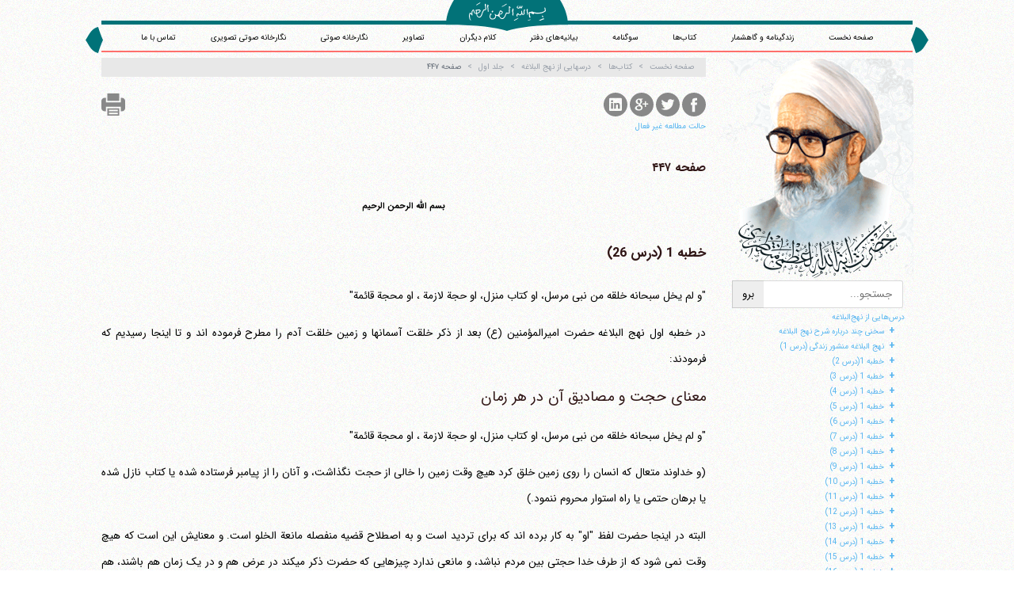

--- FILE ---
content_type: text/html; charset=UTF-8
request_url: https://amontazeri.com/book/nahj/volume-1/447
body_size: 55017
content:
<!-- Global site tag (gtag.js) - Google Analytics -->
<script async src="https://www.googletagmanager.com/gtag/js?id=UA-196052064-1"></script>
<script>
  window.dataLayer = window.dataLayer || [];
  function gtag(){dataLayer.push(arguments);}
  gtag('js', new Date());

  gtag('config', 'UA-196052064-1');
</script>
<!DOCTYPE html>
<html lang="fa-IR" dir="rtl">
<head>
 <meta charset="UTF-8"/>
 <base href="https://amontazeri.com/"/>
 <!--[if IE]><meta http-equiv="X-UA-Compatible" content="IE=edge,chrome=1"/><![endif]-->
 <meta name="viewport" content="width=device-width, initial-scale=1.0, height=device-height, minimum-scale=1.0 maximum-scale=1.0, user-scalable=no, minimal-ui"/>
 <title>کتاب‌ها درسهایی از نهج البلاغه  - جلد اول - صفحه ۴۴۷ | آیت‌الله منتظری</title>
 <meta name     ="description"             content=" بسم الله الرحمن الرحیم خطبه 1 (درس 26) &quot;و لم یخل سبحانه خلقه من نبی مرسل، او کتاب منزل، او حجة لازمة ، او محجة قائمة&quot; در خطبه اول نهج البلاغه حضرت امیرالمؤمنین (ع) بعد از..."/>
 <meta name     ="site:root"               content="https://amontazeri.com/"/>
 <meta name     ="twitter:card"            content="summary"/>
 <meta name     ="twitter:site"            content="@twitter"/>
 <meta name     ="twitter:title"           content="کتاب‌ها درسهایی از نهج البلاغه  - جلد اول - صفحه ۴۴۷ | آیت‌الله منتظری"/>
 <meta name     ="twitter:description"     content=" بسم الله الرحمن الرحیم خطبه 1 (درس 26) &quot;و لم یخل سبحانه خلقه من نبی مرسل، او کتاب منزل، او حجة لازمة ، او محجة قائمة&quot; در خطبه اول نهج البلاغه حضرت امیرالمؤمنین (ع) بعد از..."/>
 <meta name     ="twitter:image"           content="https://amontazeri.com/static/images/logo.png"/>
 <meta property ="og:url"                  content="https://amontazeri.com/"/>
 <meta property ="og:image"                content="https://amontazeri.com/static/images/logo.png"/>
 <meta property ='og:locale'               content='fa_IR'/>
 <meta name     ="msapplication-TileColor" content="#000000"/>
 <meta name     ="application-name"        content="کتاب‌ها درسهایی از نهج البلاغه  - جلد اول - صفحه ۴۴۷ | آیت‌الله منتظری"/>
 <!-- [if lte IE 8]><script>document.location = 'http://deadbrowser.com/?lang=fa_IR';</script><![endif] -->
 <link rel="author"           href="https://amontazeri.com/static/humans.txt"/>
 <link rel="shortcut icon"    href="https://amontazeri.com/static/images/favicon.png"/>
 <link rel="apple-touch-icon" href="https://amontazeri.com/static/images/favicon.png">
 <link rel="stylesheet"       href="https://amontazeri.com/static/css/main.css"/>

 <link rel="stylesheet" type="text/css" href="/static/css/magnific-popup.css">
 <link rel="stylesheet"       href="https://amontazeri.com/static/css/style.css"/>
 <link rel="canonical"        href="https://amontazeri.com/book/nahj/volume-1/447"/>
 <link rel="alternate"        href="https://amontazeri.com/feed/" title="آیت‌الله منتظری RSS feed" type="application/rss+xml" />
 <link rel="alternate"        href="https://en.amontazeri.com" hreflang="en"/>
 <link rel="alternate"        href="https://ar.amontazeri.com" hreflang="ar"/>

</head>

<body data-xhr="body" id="book_nahj_volume-1_447" class="rtl  book" >

 <div class="container" id='header'>
  <header>
   <div>
    <svg version="1.1" id="besm-box" xmlns="http://www.w3.org/2000/svg" xmlns:xlink="http://www.w3.org/1999/xlink" x="0px" y="0px"
      width="153.167px" height="38.674px" viewBox="0 0 153.167 38.674" enable-background="new 0 0 153.167 38.674"
      xml:space="preserve">
    <path fill="#027278" d="M9.948,0.002C2.786,11.109,0,22.585,0,31.001c17.631-0.105,54.389,0.695,76.583,7.673
     c22.195-6.978,58.953-7.778,76.583-7.673c0-8.417-2.786-19.893-9.95-31.001L9.948,0.002z"/>
    </svg>
   </div>
   <div id='langlist'>
    <nav>
     <!-- <a data-action>نسخه آزمایشی</a> -->
<!--
%for key, lang in site.langlist if site.langlist|length >1 and site.currentlang != key|slice(0, 2)%}
     <a href="https://.amontazeri.com" hreflang=""></a>
%endfor%}
-->
    </nav>
   </div>
   <a href="/"><img src="static/images/besm.svg" id="besm" alt="Besmellah"/></a>
    <div id="head-nav" role="navigation">
     <nav>
      <a href="/">صفحه نخست</a>
      <a href="/biography">زندگینامه و گاهشمار</a>
      <a href="/book">کتاب‌ها</a>
      <a href="/book/sog">سوگنامه</a>
      <a href="/statements">بیانیه‌های دفتر</a>
      <a href="/sothers">کلام دیگران</a>
      <a href="/images">تصاویر</a>
      <a href="/audio">نگارخانه صوتی</a>
      <a href="/videos">نگارخانه صوتی تصویری</a>
      <!-- <a href="#register" data-modal="register">نگارخانه تصویر</a> -->
      <a href="/contact">تماس با ما</a>
     </nav>

    </div>
  </header>
  <div id='site-info'>
   <h1>آیت‌الله منتظری</h1>
   <hr />
  </div>

 </div>

 <div class="row container auto">
  <div class="span3" id='sidebar'>
   <div id='site-logo' role='contentinfo'>
    <span class="shamse"></span>
    <img id="montazeri" src="static/images/hussein-ali-montazeri-normal.png" alt='حسین علی منتظری' />

    <div id='search' role='search'>
     <form action="https://www.google.com/search" data-action id="google-search" target="_blank">
      <input type="text" name="q" size="31" maxlength="255" value="" placeholder='جستجو...'/>
      <input type="radio" name="sitesearch" value="https://amontazeri.com/" checked />
      <input type="submit" value='برو'/>
     </form>
    </div>
   </div>

   <div class="row">
    <div class="box" id="yadman">
     <h3 class="box-header">شهید محمد منتظری</h3>
     <div class="box-content">
      <a href="/shahid"><img src="/static/images/shahid-mohammad-montazeri.jpg" alt='شهید محمد منتظری'></a>
     </div>
    </div>
   </div>

   <div class="box box-minheight">
    <h3 class="box-header">یاد ایام</h3>
    <a class="timeline" href="/bahman">
     <div class="box-content">گذری اجمالی بر زندگانی پر فراز و نشیب آیت الله منتظری<br>با استعانت از گاهشمار زندگانی معظم له </div>
    </a>

   </div>
  </div>

  <div class="span9" id="wrapper" data-xhr="page-content">

 <nav class="breadcrumb unselectable" data-xhr="breadcrumb" tabindex='-1' data-step='4' data-intro='مکان فعلی خود را دیده و به مکان‌های والد آن منتقل شوید' data-position='bottom'>
   <a href="/" tabindex="-1"><i class="fa fa-home"></i> صفحه نخست</a><a href='https://amontazeri.com/book' tabindex='-1'>کتاب‌ها</a><a href='https://amontazeri.com/book/nahj' tabindex='-1'>درسهایی از نهج البلاغه </a><a href='https://amontazeri.com/book/nahj/volume-1' tabindex='-1'>جلد اول</a><a>صفحه ۴۴۷</a>
 </nav>

<div class="share">

  <a href="http://www.facebook.com/sharer.php?u=https%3A%2F%2Famontazeri.com%2Fbook%2Fnahj%2Fvolume-1%2F447">
    <svg version="1.1" class="share-facebook" xmlns="https://www.w3.org/2000/svg" xmlns:xlink="https://www.w3.org/1999/xlink" x="0px" y="0px"
       width="30px" height="30px" viewBox="0 0 49.652 49.652" style="enable-background:new 0 0 49.652 49.652;"
       xml:space="preserve">
        <path d="M24.826,0C11.137,0,0,11.137,0,24.826c0,13.688,11.137,24.826,24.826,24.826c13.688,0,24.826-11.138,24.826-24.826
          C49.652,11.137,38.516,0,24.826,0z M31,25.7h-4.039c0,6.453,0,14.396,0,14.396h-5.985c0,0,0-7.866,0-14.396h-2.845v-5.088h2.845
          v-3.291c0-2.357,1.12-6.04,6.04-6.04l4.435,0.017v4.939c0,0-2.695,0-3.219,0c-0.524,0-1.269,0.262-1.269,1.386v2.99h4.56L31,25.7z
          "/>
    </svg>
  </a>

  <a href="https://twitter.com/share?url=https%3A%2F%2Famontazeri.com%2Fbook%2Fnahj%2Fvolume-1%2F447&amp;text=%DA%A9%D8%AA%D8%A7%D8%A8%E2%80%8C%D9%87%D8%A7%20%D8%AF%D8%B1%D8%B3%D9%87%D8%A7%DB%8C%DB%8C%20%D8%A7%D8%B2%20%D9%86%D9%87%D8%AC%20%D8%A7%D9%84%D8%A8%D9%84%D8%A7%D8%BA%D9%87%20%20-%20%D8%AC%D9%84%D8%AF%20%D8%A7%D9%88%D9%84%20-%20%D8%B5%D9%81%D8%AD%D9%87%20%DB%B4%DB%B4%DB%B7%20%7C%20%D8%A2%DB%8C%D8%AA%E2%80%8C%D8%A7%D9%84%D9%84%D9%87...&amp;via=montazeri_info">
    <svg version="1.1" class="share-twitter" xmlns="https://www.w3.org/2000/svg" xmlns:xlink="https://www.w3.org/1999/xlink" x="0px" y="0px"
     width="30px" height="30px" viewBox="0 0 49.652 49.652" style="enable-background:new 0 0 49.652 49.652;"
     xml:space="preserve">
      <path d="M24.826,0C11.137,0,0,11.137,0,24.826c0,13.688,11.137,24.826,24.826,24.826c13.688,0,24.826-11.138,24.826-24.826
        C49.652,11.137,38.516,0,24.826,0z M35.901,19.144c0.011,0.246,0.017,0.494,0.017,0.742c0,7.551-5.746,16.255-16.259,16.255
        c-3.227,0-6.231-0.943-8.759-2.565c0.447,0.053,0.902,0.08,1.363,0.08c2.678,0,5.141-0.914,7.097-2.446
        c-2.5-0.046-4.611-1.698-5.338-3.969c0.348,0.066,0.707,0.103,1.074,0.103c0.521,0,1.027-0.068,1.506-0.199
        c-2.614-0.524-4.583-2.833-4.583-5.603c0-0.024,0-0.049,0.001-0.072c0.77,0.427,1.651,0.685,2.587,0.714
        c-1.532-1.023-2.541-2.773-2.541-4.755c0-1.048,0.281-2.03,0.773-2.874c2.817,3.458,7.029,5.732,11.777,5.972
        c-0.098-0.419-0.147-0.854-0.147-1.303c0-3.155,2.558-5.714,5.713-5.714c1.644,0,3.127,0.694,4.171,1.804
        c1.303-0.256,2.523-0.73,3.63-1.387c-0.43,1.335-1.333,2.454-2.516,3.162c1.157-0.138,2.261-0.444,3.282-0.899
        C37.987,17.334,37.018,18.341,35.901,19.144z"/>
    </svg>  

  </a>

  <a href="https://plus.google.com/share?url=https%3A%2F%2Famontazeri.com%2Fbook%2Fnahj%2Fvolume-1%2F447">
    <svg version="1.1" class="share-gplus" xmlns="https://www.w3.org/2000/svg" xmlns:xlink="https://www.w3.org/1999/xlink" x="0px" y="0px"
       width="30px" height="30px" viewBox="0 0 49.652 49.652" style="enable-background:new 0 0 49.652 49.652;"
       xml:space="preserve">
          <path d="M21.5,28.94c-0.161-0.107-0.326-0.223-0.499-0.34c-0.503-0.154-1.037-0.234-1.584-0.241h-0.066
            c-2.514,0-4.718,1.521-4.718,3.257c0,1.89,1.889,3.367,4.299,3.367c3.179,0,4.79-1.098,4.79-3.258
            c0-0.204-0.024-0.416-0.075-0.629C23.432,30.258,22.663,29.735,21.5,28.94z"/>
          <path d="M19.719,22.352c0.002,0,0.002,0,0.002,0c0.601,0,1.108-0.237,1.501-0.687c0.616-0.702,0.889-1.854,0.727-3.077
            c-0.285-2.186-1.848-4.006-3.479-4.053l-0.065-0.002c-0.577,0-1.092,0.238-1.483,0.686c-0.607,0.693-0.864,1.791-0.705,3.012
            c0.286,2.184,1.882,4.071,3.479,4.121H19.719L19.719,22.352z"/>
          <path d="M24.826,0C11.137,0,0,11.137,0,24.826c0,13.688,11.137,24.826,24.826,24.826c13.688,0,24.826-11.138,24.826-24.826
            C49.652,11.137,38.516,0,24.826,0z M21.964,36.915c-0.938,0.271-1.953,0.408-3.018,0.408c-1.186,0-2.326-0.136-3.389-0.405
            c-2.057-0.519-3.577-1.503-4.287-2.771c-0.306-0.548-0.461-1.132-0.461-1.737c0-0.623,0.149-1.255,0.443-1.881
            c1.127-2.402,4.098-4.018,7.389-4.018c0.033,0,0.064,0,0.094,0c-0.267-0.471-0.396-0.959-0.396-1.472
            c0-0.255,0.034-0.515,0.102-0.78c-3.452-0.078-6.035-2.606-6.035-5.939c0-2.353,1.881-4.646,4.571-5.572
            c0.805-0.278,1.626-0.42,2.433-0.42h7.382c0.251,0,0.474,0.163,0.552,0.402c0.078,0.238-0.008,0.5-0.211,0.647l-1.651,1.195
            c-0.099,0.07-0.218,0.108-0.341,0.108H24.55c0.763,0.915,1.21,2.22,1.21,3.685c0,1.617-0.818,3.146-2.307,4.311
            c-1.15,0.896-1.195,1.143-1.195,1.654c0.014,0.281,0.815,1.198,1.699,1.823c2.059,1.456,2.825,2.885,2.825,5.269
            C26.781,33.913,24.89,36.065,21.964,36.915z M38.635,24.253c0,0.32-0.261,0.58-0.58,0.58H33.86v4.197
            c0,0.32-0.261,0.58-0.578,0.58h-1.195c-0.322,0-0.582-0.26-0.582-0.58v-4.197h-4.192c-0.32,0-0.58-0.258-0.58-0.58V23.06
            c0-0.32,0.26-0.582,0.58-0.582h4.192v-4.193c0-0.321,0.26-0.58,0.582-0.58h1.195c0.317,0,0.578,0.259,0.578,0.58v4.193h4.194
            c0.319,0,0.58,0.26,0.58,0.58V24.253z"/>
    </svg>
  </a>

  <a href="http://www.linkedin.com/shareArticle?url=https%3A%2F%2Famontazeri.com%2Fbook%2Fnahj%2Fvolume-1%2F447&amp;title=%DA%A9%D8%AA%D8%A7%D8%A8%E2%80%8C%D9%87%D8%A7%20%D8%AF%D8%B1%D8%B3%D9%87%D8%A7%DB%8C%DB%8C%20%D8%A7%D8%B2%20%D9%86%D9%87%D8%AC%20%D8%A7%D9%84%D8%A8%D9%84%D8%A7%D8%BA%D9%87%20%20-%20%D8%AC%D9%84%D8%AF%20%D8%A7%D9%88%D9%84%20-%20%D8%B5%D9%81%D8%AD%D9%87%20%DB%B4%DB%B4%DB%B7%20%7C%20%D8%A2%DB%8C%D8%AA%E2%80%8C%D8%A7%D9%84%D9%84%D9%87%20%D9%85%D9%86%D8%AA%D8%B8%D8%B1%DB%8C">
    <svg version="1.1" class="share-linkedin" xmlns="https://www.w3.org/2000/svg" xmlns:xlink="https://www.w3.org/1999/xlink" x="0px" y="0px"
       width="30px" height="30px" viewBox="0 0 49.652 49.652" style="enable-background:new 0 0 49.652 49.652;"
       xml:space="preserve">
          <path d="M29.35,21.298c-2.125,0-3.074,1.168-3.605,1.988v-1.704h-4.002c0.052,1.128,0,12.041,0,12.041h4.002v-6.727
            c0-0.359,0.023-0.72,0.131-0.977c0.29-0.72,0.948-1.465,2.054-1.465c1.448,0,2.027,1.104,2.027,2.724v6.442h4.002h0.001v-6.905
            C33.958,23.019,31.983,21.298,29.35,21.298z M25.742,23.328h-0.025c0.008-0.014,0.02-0.027,0.025-0.041V23.328z"/>
          <rect x="15.523" y="21.582" width="4.002" height="12.041"/>
          <path d="M24.826,0C11.137,0,0,11.137,0,24.826c0,13.688,11.137,24.826,24.826,24.826c13.688,0,24.826-11.138,24.826-24.826
            C49.652,11.137,38.516,0,24.826,0z M37.991,36.055c0,1.056-0.876,1.91-1.959,1.91H13.451c-1.08,0-1.957-0.854-1.957-1.91V13.211
            c0-1.055,0.877-1.91,1.957-1.91h22.581c1.082,0,1.959,0.856,1.959,1.91V36.055z"/>
          <path d="M17.551,15.777c-1.368,0-2.264,0.898-2.264,2.08c0,1.155,0.869,2.08,2.211,2.08h0.026c1.396,0,2.265-0.925,2.265-2.08
            C19.762,16.676,18.921,15.777,17.551,15.777z"/>
    </svg>
  </a>

  <a href="javascript:window.print();">
    <svg version="1.1" class="share-print" xmlns="https://www.w3.org/2000/svg" xmlns:xlink="https://www.w3.org/1999/xlink" x="0px" y="0px" viewBox="0 0 16 16" xml:space="preserve" width="30px" height="30px">
        <path d="M4,12.5v3h8v-3v-2H4V12.5z M5,11.5h6v1H5V11.5z M5,13.5h6v1H5V13.5z"/>
        <polygon points="12,3.5 12,0.5 4,0.5 4,3.5 4,5.5 12,5.5     "/>
        <path d="M14,3.5h-1v2v1H3v-1v-2H2c-1,0-2,1-2,2v5c0,1,1,2,2,2h1v-2v-1h10v1v2h1c1,0,2-1,2-2v-5
          C16,4.5,15,3.5,14,3.5z"/>
    </svg>
  </a>

</div>
<div class='hidden book-mod-nav'>
  <a href="#" data-bookmod="on">حالت مطالعه فعال</a>
  <a href="#" data-bookmod="off">حالت مطالعه غیر فعال</a>
</div>
  <section>
    <h2>صفحه ۴۴۷</h2>
    <div class="content">
      <p data-link-paragraph="prev"> <b> <center> بسم الله الرحمن الرحیم </center> </b> </p><p></p><h2>خطبه 1 (درس 26)</h2><p></p><p> <span class="had"> </span></p><p> "و لم یخل سبحانه خلقه من نبی مرسل، او کتاب منزل، او حجة لازمة ، او محجة قائمة" </p><p> در خطبه اول نهج البلاغه حضرت امیرالمؤمنین (ع) بعد از ذکر خلقت آسمانها و زمین خلقت آدم را مطرح فرموده اند و تا اینجا رسیدیم که فرمودند: </p><p></p><h3>معنای حجت و مصادیق آن در هر زمان</h3><p></p><p> <span class="had"> </span></p><p> "و لم یخل سبحانه خلقه من نبی مرسل، او کتاب منزل، او حجة لازمة ، او محجة قائمة" </p><p> (و خداوند متعال که انسان را روی زمین خلق کرد هیچ وقت زمین را خالی از حجت نگذاشت، و آنان را از پیامبر فرستاده شده یا کتاب نازل شده یا برهان حتمی یا راه استوار محروم ننمود.) </p><p data-link-paragraph="next"> البته در اینجا حضرت لفظ "او" به کار برده اند که برای تردید است و به اصطلاح قضیه منفصله مانعة الخلو است. و معنایش این است که هیچ وقت نمی شود که از طرف خدا حجتی بین مردم نباشد، و مانعی ندارد چیزهایی که حضرت ذکر می‎کند در عرض هم و در یک زمان هم باشند، هم پیغمبر باشد و هم کتابش باشد و هم حجت دیگر باشد. </p>

    </div>

     <div id="page-nav">
      <a href="book/nahj/volume-1/443" id="nav-prev">صفحه ۴۴۳</a>
      <a href="book/nahj/volume-1/448" id="nav-next">صفحه ۴۴۸</a>
     </div>

  <div class="panel panel-default unselectable booknav">
   <div class="panel-heading">ناوبری کتاب</div>
   <div class="panel-body">
    <form name='book_nav' id="book_nav_form" method="get" data-action>
     <label>جلد
      <select name="book_nav_cat" class="input" id='book_nav_cat'>
       <option value="" >(انتخاب نشده)</option>
       <option value="book/nahj/volume-1" >جلد اول</option>
       <option value="book/nahj/volume-2" >جلد دوم</option>
       <option value="book/nahj/volume-3" >جلد سوم</option>
       <option value="book/nahj/volume-4" >جلد چهارم</option>
       <option value="book/nahj/volume-5" >جلد پنجم</option>
       <option value="book/nahj/volume-6" >جلد ششم</option>
      </select>
     </label>
     <label>صفحه
      <input name="book_nav_page" id="book_nav_page" type="number" pattern="[0-9]*" min="0" max="9999"/>
     </label>
     <input type="submit" class="button1" value="برو">
    </form>
   </div>
   <div class="panel-footer">
    <label for="sp-parent">با کمک این بخش شما می‌توانید به جلد و صفحه دلخواه خود در این کتاب منتقل شوید</label>
   </div>
  </div>

  </section>
<div class="indexing temp" data-bookindex="book/nahj">
  <ul><a href="book/nahj">درس‌هایی از نهج‌البلاغه</a><ul><li><a href="book/nahj/volume-1/23">سخنی چند درباره  شرح نهج البلاغه</a><ul><li><a href="book/nahj/volume-1/24">پیشینه و اعتبار نهج البلاغه</a></li><li><a href="book/nahj/volume-1/25">نهج البلاغه میراث علی (ع) است</a></li><li><a href="book/nahj/volume-1/26">ویژگی های نهج البلاغه</a></li><li><a href="book/nahj/volume-1/27">برجستگی ادبی</a></li><li><a href="book/nahj/volume-1/30">نهج البلاغه از نظر محتوا</a></li><li><a href="book/nahj/volume-1/31">روح بزرگ علی (ع) سرچشمه  نهج البلاغه</a></li><li><a href="book/nahj/volume-1/34">تنهایی علی (ع)</a></li><li><a href="book/nahj/volume-1/37">شناخت علی (ع) از زبان خودش</a></li><li><a href="book/nahj/volume-1/40">علی (ع) در نگاه دیگران</a></li><li><a href="book/nahj/volume-1/42">ضرورت آشنایی با علی (ع) و نهج البلاغه  او</a></li><li><a href="book/nahj/volume-1/43">مقایسه  شرحها و نقد و نظری بر آنها</a></li><li><a href="book/nahj/volume-1/47">ویژگی ها و امتیازات این کتاب</a></li></ul></li><li><a href="book/nahj/volume-1/67">نهج البلاغه منشور زندگی (درس  1)</a><ul><li><a href="book/nahj/volume-1/67">سید رضی (ره) مؤلف نهج البلاغه در یک نگاه (1)</a></li><li><a href="book/nahj/volume-1/68">علت تألیف نهج البلاغه</a></li><li><a href="book/nahj/volume-1/69">فصاحت و بلاغت</a></li><li><a href="book/nahj/volume-1/69">سعه  وجودی حضرت علی (ع)</a></li><li><a href="book/nahj/volume-1/71">سخنانی از شارح معتزلی در فضیلت علی (ع)</a></li><li><a href="book/nahj/volume-1/73">علی (ع) سرچشمه  علوم مختلف</a></li><li><a href="book/nahj/volume-1/76">شجاعت و سخاوت حضرت علی (ع)</a></li><li><a href="book/nahj/volume-1/77">حلم و گذشت حضرت علی (ع)</a></li><li><a href="book/nahj/volume-1/79">فصاحت و بلاغت حضرت علی (ع)</a></li><li><a href="book/nahj/volume-1/79">زهد، قناعت و پارسایی حضرت علی (ع)</a></li><li><a href="book/nahj/volume-1/80">سیاست حضرت علی (ع)</a></li><li><a href="book/nahj/volume-1/80">پیامبر(ص) مربی حضرت علی (ع)</a></li></ul></li><li><a href="book/nahj/volume-1/87">خطبه  1(درس  2)</a><ul><li><a href="book/nahj/volume-1/88">حمد، شکر و مدح</a></li><li><a href="book/nahj/volume-1/89">معنای اختصاص حمد به خداوند</a></li><li><a href="book/nahj/volume-1/90">کلمه  "الله" به چه معناست ؟</a></li><li><a href="book/nahj/volume-1/90">چرا بشر از حمد و ستایش لایق خدا عاجز است ؟</a></li><li><a href="book/nahj/volume-1/91">عجز بشر از شکر نعمت های حق تعالی</a></li><li><a href="book/nahj/volume-1/94">نظر فرقه های اسلامی راجع به صفات خدا</a><ul><li><a href="book/nahj/volume-1/94">1- اشاعره:</a></li><li><a href="book/nahj/volume-1/94">2- معتزله:</a></li><li><a href="book/nahj/volume-1/95">3- شیعه  امامیه:</a></li></ul></li><li><a href="book/nahj/volume-1/95">تبیین وحدت ذات و صفات خدا در فلسفه  ملاصدرا</a></li><li><a href="book/nahj/volume-1/97">وجود اصیل است، و ماهیت اعتباری</a></li><li><a href="book/nahj/volume-1/97">ذات نامحدود صفاتش نیز نامحدود است</a></li><li><a href="book/nahj/volume-1/98">نظر فلاسفه  قدیم راجع به زمان</a></li><li><a href="book/nahj/volume-1/98">زمان از نظر صدرالمتألهین</a></li><li><a href="book/nahj/volume-1/98">بعد زمانی و مکانی عالم ماده</a></li></ul></li><li><a href="book/nahj/volume-1/103">خطبه  1 (درس  3)</a><ul><li><a href="book/nahj/volume-1/103">تعریف اشیاء به "حد" و "رسم"</a></li><li><a href="book/nahj/volume-1/105">نقد و توجیه کلام ابن ابی الحدید</a></li><li><a href="book/nahj/volume-1/107">حرکت جوهری و حرکت در اعراض </a></li><li><a href="book/nahj/volume-1/108">موجود مجرد، حرکت ندارد</a></li><li><a href="book/nahj/volume-1/109">آفرینش موجودات مادی و مسبوق بودن وجود آنها به ماده</a></li><li><a href="book/nahj/volume-1/109">آفرینش ابداعی و بدون شکافتن</a></li><li><a href="book/nahj/volume-1/110">نظر فخر رازی در آفرینش مجردات و نقد آن</a></li><li><a href="book/nahj/volume-1/111">"فطور" به چه معناست ؟</a></li><li><a href="book/nahj/volume-1/112">نظر متکلمین در مورد قدرت</a></li><li><a href="book/nahj/volume-1/112">نظر فلاسفه در مورد قدرت</a></li><li><a href="book/nahj/volume-1/113">بادهای رحمت و باد غضب</a></li><li><a href="book/nahj/volume-1/115">نقش کوهها در زمین</a></li></ul></li><li><a href="book/nahj/volume-1/119">خطبه  1 (درس  4)</a><ul><li><a href="book/nahj/volume-1/119">معانی لغوی و اصطلاحی دین</a></li><li><a href="book/nahj/volume-1/120">مراحل سه گانه  وجود انسان</a></li><li><a href="book/nahj/volume-1/121">تطابق تکوین و تشریع</a></li><li><a href="book/nahj/volume-1/122">خفای وجود حق تعالی به علت شدت ظهور او</a></li><li><a href="book/nahj/volume-1/123">عقل و توجیه مادی خلقت عالم</a></li><li><a href="book/nahj/volume-1/124">دلالت نظم عالم بر وجود خداوند حکیم و قادر</a></li><li><a href="book/nahj/volume-1/125">تصادف و حکم عقل و وجدان</a></li><li><a href="book/nahj/volume-1/127">شناخت جهان آن طور که هست </a></li><li><a href="book/nahj/volume-1/127">صفات ثبوتیه و صفات سلبیه</a></li><li><a href="book/nahj/volume-1/127">مراتب خداشناسی</a></li><li><a href="book/nahj/volume-1/128">هستی اصالت دارد نه ماهیت</a></li><li><a href="book/nahj/volume-1/129">شناخت صحیح خدا مستلزم تصدیق اوست</a></li></ul></li><li><a href="book/nahj/volume-1/133">خطبه  1 (درس  5)</a><ul><li><a href="book/nahj/volume-1/133">تفاوت علم با شناخت</a></li><li><a href="book/nahj/volume-1/135">چرا متکلمین را متکلمین می‎گویند؟</a></li><li><a href="book/nahj/volume-1/136">طریقه  متکلمین در اثبات صانع (برهان حدوث)</a></li><li><a href="book/nahj/volume-1/136">طریقه  فلاسفه  طبیعی در اثبات صانع (برهان حرکت)</a></li><li><a href="book/nahj/volume-1/137">طریقه  فلاسفه  الهی در اثبات صانع (برهان امکان)</a></li><li><a href="book/nahj/volume-1/140">قانون علیت از بدیهیات است</a></li><li><a href="book/nahj/volume-1/140">حدوث ذاتی و حدوث زمانی </a></li></ul></li><li><a href="book/nahj/volume-1/145">خطبه  1 (درس  6)</a><ul><li><a href="book/nahj/volume-1/146">برهان صدیقین برای اثبات صانع </a></li><li><a href="book/nahj/volume-1/152">مضمون برهان صدیقین در دعای عرفه</a></li><li><a href="book/nahj/volume-1/154">شناخت واقع بینانه  عالم هستی </a></li><li><a href="book/nahj/volume-1/157">قرآن و برهان ذکر شده</a></li></ul></li><li><a href="book/nahj/volume-1/161">خطبه  1 (درس  7)</a><ul><li><a href="book/nahj/volume-1/161">دانستن و شناختن</a></li><li><a href="book/nahj/volume-1/162">مقدمات برهان صدیقین</a></li><li><a href="book/nahj/volume-1/168">حقیقت هستی یافتنی است و ماهیات دانستنی</a></li><li><a href="book/nahj/volume-1/170">فرق خداشناسی و خدادانی</a></li><li><a href="book/nahj/volume-1/172">حقیقت هستی قابل تعدد نیست</a></li><li><a href="book/nahj/volume-1/173">توحید واجب الوجود از دیدگاه فلسفه</a></li><li><a href="book/nahj/volume-1/175">وحدت خدا چه وحدتی است ؟</a></li><li><a href="book/nahj/volume-1/176">اقسام وحدت</a><ul><li><a href="book/nahj/volume-1/176">1- وحدت عددی</a></li><li><a href="book/nahj/volume-1/177">2- وحدت فردی، نوعی و جنسی</a></li><li><a href="book/nahj/volume-1/178">3- وحدت به معنای بدون شبیه</a></li><li><a href="book/nahj/volume-1/178">4- وحدت به معنای غیرقابل قسمت بودن</a></li></ul></li><li><a href="book/nahj/volume-1/179">نتیجه گیری از روایت</a></li></ul></li><li><a href="book/nahj/volume-1/183">خطبه  1 (درس  8)</a><ul><li><a href="book/nahj/volume-1/184">اخلاص عملی، اخلاص عقیدتی و اخلاص فنایی</a></li><li><a href="book/nahj/volume-1/186">رابطه  کمال اخلاص و نفی صفات از خدا</a></li><li><a href="book/nahj/volume-1/187">نظر اشاعره، معتزله و فلاسفه  الهی در مورد صفات خدا</a></li><li><a href="book/nahj/volume-1/190">وحدت حقیقی ذات و صفات خدا</a></li><li><a href="book/nahj/volume-1/191">لوازم باطل  زائد بودن صفات بر ذات</a></li><li><a href="book/nahj/volume-1/192">اشاره  حسی و اشاره  فطری</a></li><li><a href="book/nahj/volume-1/193">نفی محدودیتهای دیگر</a></li></ul></li><li><a href="book/nahj/volume-1/197">خطبه  1 (درس  9)</a><ul><li><a href="book/nahj/volume-1/198">کائنات، مبدعات و مخترعات</a></li><li><a href="book/nahj/volume-1/200">حدوث زمانی و حدوث ذاتی</a></li><li><a href="book/nahj/volume-1/201">معلول بودن مستلزم عدم زمانی معلول نیست</a></li><li><a href="book/nahj/volume-1/204">معیت جسمی و معیت قیومی</a></li><li><a href="book/nahj/volume-1/211">فاعل طبیعی</a></li><li><a href="book/nahj/volume-1/212">فاعل الهی</a></li><li><a href="book/nahj/volume-1/214">فاعلیت الهی اولیاء خدا در دنیا</a></li></ul></li><li><a href="book/nahj/volume-1/217">خطبه  1 (درس  10)</a><ul><li><a href="book/nahj/volume-1/217">فرق بین فاعلیت خدا و فاعلیت عالم ماده</a></li><li><a href="book/nahj/volume-1/218">چرا خداوند به ابزار احتیاج ندارد؟</a></li><li><a href="book/nahj/volume-1/219">اصطلاح فلسفی دو قسم فاعل</a></li><li><a href="book/nahj/volume-1/219">رابطه  صفات خداوند با ذات او</a></li><li><a href="book/nahj/volume-1/220">نظر فلاسفه  مشاء و اشراق نسبت به علم خداوند</a></li><li><a href="book/nahj/volume-1/221">صفات کمالی خداوند همچون ذات حق تعالی غیرمتناهی است</a></li><li><a href="book/nahj/volume-1/224">چگونگی خلقت جهان هستی</a></li><li><a href="book/nahj/volume-1/226">مقدمات فکری و عملی اراده و عمل</a></li></ul></li><li><a href="book/nahj/volume-1/231">خطبه  1 (درس  11)</a><ul><li><a href="book/nahj/volume-1/231">مادیات و مجردات</a></li><li><a href="book/nahj/volume-1/232">کیفیت ربط حادث به قدیم</a></li><li><a href="book/nahj/volume-1/235">بعد چهارم موجودات مادی از دیدگاه صدرالمتألهین</a></li><li><a href="book/nahj/volume-1/236">سازش بین اجزای مخالف عالم</a></li><li><a href="book/nahj/volume-1/237">آثار ذاتی اشیاء</a></li><li><a href="book/nahj/volume-1/238">رابطه  روح و جسم</a></li><li><a href="book/nahj/volume-1/239">علم ازلی خداوند به نظام وجود</a></li><li><a href="book/nahj/volume-1/240">نحوه  احاطه  خداوند</a></li></ul></li><li><a href="book/nahj/volume-1/245">خطبه  1 (درس  12)</a><ul><li><a href="book/nahj/volume-1/246">ماده  اولیه  این عالم چه بوده ؟</a></li><li><a href="book/nahj/volume-1/247">نظر متکلمین و فلاسفه درباره  ماده  اولیه</a></li><li><a href="book/nahj/volume-1/249">نظریات دیگران در این مورد</a></li><li><a href="book/nahj/volume-1/250">جمع میان روایات و نظریات دانشمندان</a></li><li><a href="book/nahj/volume-1/251">ماده  اولیه از نظر ظاهر قرآن</a></li></ul></li><li><a href="book/nahj/volume-1/255">خطبه  1 (درس  13)</a><ul><li><a href="book/nahj/volume-1/256">نظر فلاسفه  مشاء و اشراق در مورد فضا و مکان</a></li><li><a href="book/nahj/volume-1/259">نقش باد در تکوین آسمانها و زمین</a></li><li><a href="book/nahj/volume-1/261">تمایز این باد با بادهای معمولی شناخته شده</a></li><li><a href="book/nahj/volume-1/263">نظریه  جدید خلقت زمین، و مقایسه  آن با نهج البلاغه</a></li><li><a href="book/nahj/volume-1/265">آسمان چیست ؟</a></li><li><a href="book/nahj/volume-1/267">جاذبه و دافعه  زمین و ستارگان</a></li></ul></li><li><a href="book/nahj/volume-1/273">خطبه  1 (درس  14)</a><ul><li><a href="book/nahj/volume-1/273">کیفیت خلقت آسمانها</a></li><li><a href="book/nahj/volume-1/275">نظرات مختلف راجع به ملائکه</a></li><li><a href="book/nahj/volume-1/276">طبقات مختلف ملائکه</a></li><li><a href="book/nahj/volume-1/277">معنای کلمه  "ملک"</a></li><li><a href="book/nahj/volume-1/278">اقسام چهارگانه  ملائکه</a></li></ul></li><li><a href="book/nahj/volume-1/291">خطبه  1 (درس  15)</a><ul><li><a href="book/nahj/volume-1/291">جامعیت انسان</a></li><li><a href="book/nahj/volume-1/292">چگونگی خلقت حضرت آدم از گل</a></li><li><a href="book/nahj/volume-1/295">چگونگی جمع آوری خاکهای مختلف</a></li><li><a href="book/nahj/volume-1/297">رمز مختلف بودن خاکها</a></li><li><a href="book/nahj/volume-1/298">آیا آدم ابوالبشر اولین انسان بود؟</a></li><li><a href="book/nahj/volume-1/299">قرآن و نظریه  تبدل انواع</a></li><li><a href="book/nahj/volume-1/301">چرا جسد حضرت آدم مدتی ماند و سپس در آن نفخ روح شد؟</a></li><li><a href="book/nahj/volume-1/302">تطبیق بادهای چهارگانه</a></li></ul></li><li><a href="book/nahj/volume-1/307">خطبه  1 (درس  16)</a><ul><li><a href="book/nahj/volume-1/308">رمز چهل سال ماندن گلی که حضرت آدم (ع) از آن خلق شد</a></li><li><a href="book/nahj/volume-1/309">رمز انتساب روح به خدا</a></li><li><a href="book/nahj/volume-1/309">چرا تعبیر به نفخ شده است ؟</a></li><li><a href="book/nahj/volume-1/310">آراء فلاسفه در مورد روح</a></li><li><a href="book/nahj/volume-1/311">نفخ روح در حضرت آدم تدریجی بود یا آنی ؟</a></li><li><a href="book/nahj/volume-1/312">"انسان" از چه ریشه و کلمه ای است ؟</a></li><li><a href="book/nahj/volume-1/313">حواس  ظاهری و حواس  باطنی</a></li><li><a href="book/nahj/volume-1/315">قوه  متصرفه یا قوه  مفکره</a></li><li><a href="book/nahj/volume-1/317">تفاوت ابزار ادراکات در بیداری و خواب</a></li><li><a href="book/nahj/volume-1/317">قوه  عاقله</a></li><li><a href="book/nahj/volume-1/318">داستان مباحثه  هشام بن حکم با یکی از علمای اهل سنت</a></li></ul></li><li><a href="book/nahj/volume-1/323">خطبه  1 (درس  17)</a><ul><li><a href="book/nahj/volume-1/323">عجین شدن عناصر و اخلاط در وجود انسان</a></li><li><a href="book/nahj/volume-1/325">امانت و عهد خدا نزد ملائکه</a></li><li><a href="book/nahj/volume-1/327">سجده  ملائکه به آدم و حقیقت آن</a></li><li><a href="book/nahj/volume-1/328">سجده برای غیر خدا</a></li><li><a href="book/nahj/volume-1/329">آیا شیطان از ملائکه بود؟</a></li><li><a href="book/nahj/volume-1/331">مقایسه  خاک و آتش توسط شیطان</a></li><li><a href="book/nahj/volume-1/332">بطلان قیاس</a></li><li><a href="book/nahj/volume-1/333">عوارض سوء قیاس در استنباط احکام الهی</a></li><li><a href="book/nahj/volume-1/334">راه صحیح استنباط احکام</a></li><li><a href="book/nahj/volume-1/335">مقایسه میان مجتهدین و پزشکان</a></li><li><a href="book/nahj/volume-1/337">سؤال و درخواست شیطان از خدا</a></li></ul></li><li><a href="book/nahj/volume-1/341">خطبه  1 (درس  18)</a><ul><li><a href="book/nahj/volume-1/341">چرا خداوند به شیطان مهلت و فرصت داد؟</a></li><li><a href="book/nahj/volume-1/343">اسکان حضرت آدم (ع) در بهشت</a></li><li><a href="book/nahj/volume-1/344">ماجرای وسوسه  شیطان بر آدم (ع) و عاقبت آن</a></li></ul></li><li><a href="book/nahj/volume-1/349">خطبه  1 (درس  19)</a><ul><li><a href="book/nahj/volume-1/349">نکات مورد بحث در داستان حضرت آدم (ع)</a></li><li><a href="book/nahj/volume-1/352">گناه شیطان چه بود؟</a></li><li><a href="book/nahj/volume-1/353">نصایح سه گانه  شیطان به حضرت نوح (ع)</a></li><li><a href="book/nahj/volume-1/355">سؤال حضرت نوح (ع) از شیطان</a></li><li><a href="book/nahj/volume-1/355">شیطان از نوع ملائکه بود یا جن ؟</a></li><li><a href="book/nahj/volume-1/357">بهشتی که حضرت آدم در آن سکنی داشت کجا بود؟</a></li><li><a href="book/nahj/volume-1/359">درختی که حضرت آدم از آن نهی شد چه بود؟</a></li></ul></li><li><a href="book/nahj/volume-1/363">خطبه  1 (درس  20)</a><ul><li><a href="book/nahj/volume-1/363">تفاوت داستان حضرت آدم در قرآن و تورات</a></li><li><a href="book/nahj/volume-1/364">نکات قابل ذکر دیگری در داستان حضرت آدم (ع)</a></li><li><a href="book/nahj/volume-1/367">جریان گناه حضرت آدم و عصمت پیامبران (ع)</a></li><li><a href="book/nahj/volume-1/372">نهی تحریمی و نهی تنزیهی</a></li><li><a href="book/nahj/volume-1/373">آغاز عصمت پیامبران و ائمه  اطهار(ع)</a></li></ul></li><li><a href="book/nahj/volume-1/377">خطبه  1 (درس  21)</a><ul><li><a href="book/nahj/volume-1/377">داستان حضرت آدم (ع) سمبلیک است یا واقعی ؟</a></li><li><a href="book/nahj/volume-1/380">تشریح نظریه  سمبلیک بودن داستان حضرت آدم (ع)</a></li><li><a href="book/nahj/volume-1/381">شیطان و جنود شیطان چیست ؟</a></li><li><a href="book/nahj/volume-1/381">منظور از گندم چیست ؟</a></li><li><a href="book/nahj/volume-1/381">طرد شیطان از بهشت به چه معناست ؟</a></li><li><a href="book/nahj/volume-1/383">توبه  آدم چیست ؟</a></li><li><a href="book/nahj/volume-1/383">سجده  ملائکه چیست ؟</a></li></ul></li><li><a href="book/nahj/volume-1/387">خطبه  1 (درس  22)</a><ul><li><a href="book/nahj/volume-1/389">معنای معصیت اولیای خدا</a></li><li><a href="book/nahj/volume-1/391">چگونگی توبه  حضرت آدم</a></li><li><a href="book/nahj/volume-1/393">محاسبه  نفس</a></li><li><a href="book/nahj/volume-1/393">تعجیل در توبه</a></li><li><a href="book/nahj/volume-1/394">کلمه  رحمت که خداوند القا کرد چه بود؟</a></li><li><a href="book/nahj/volume-1/395">هبوط آدم یا توبه  او کدام مقدم بود؟</a></li><li><a href="book/nahj/volume-1/397">معنای هبوط</a></li><li><a href="book/nahj/volume-1/397">هدف از هبوط</a></li></ul></li><li><a href="book/nahj/volume-1/401">خطبه  1 (درس  23)</a><ul><li><a href="book/nahj/volume-1/401">هبوط و آغاز امتحان و تناسل</a></li><li><a href="book/nahj/volume-1/402">مسئولیت پدر و مادر نسبت به اولاد</a></li><li><a href="book/nahj/volume-1/403">تربیت منفی و تربیت مثبت</a></li><li><a href="book/nahj/volume-1/404">توصیه هایی به معلمین</a></li><li><a href="book/nahj/volume-1/405">آینده نگری در تربیت اولاد</a></li><li><a href="book/nahj/volume-1/405">حقوق پنجگانه  اولاد بر پدر</a></li><li><a href="book/nahj/volume-1/409">عواقب سخت گیری در ازدواج</a></li><li><a href="book/nahj/volume-1/411">نصف دین در تزویج است</a></li><li><a href="book/nahj/volume-1/412">ازدواج از مقوله  معامله نیست</a></li><li><a href="book/nahj/volume-1/414">برگزیدن انبیا از بین بشر</a></li><li><a href="book/nahj/volume-1/415">اقسام سنت</a></li><li><a href="book/nahj/volume-1/416">رسول و نبی </a></li><li><a href="book/nahj/volume-1/417">پیامبران تقیه نمی کنند</a></li></ul></li><li><a href="book/nahj/volume-1/421">خطبه  1 (درس  24)</a><ul><li><a href="book/nahj/volume-1/421">رسالت انبیا</a></li><li><a href="book/nahj/volume-1/422">احتیاج انسان به پیامبران</a></li><li><a href="book/nahj/volume-1/423">چگونگی پیمان الهی از بشر در عالم ذر</a></li><li><a href="book/nahj/volume-1/426">تأییدی از نظر سید مرتضی</a></li></ul></li><li><a href="book/nahj/volume-1/433">خطبه  1 (درس  25)</a><ul><li><a href="book/nahj/volume-1/434">اشکال سید مرتضی</a></li><li><a href="book/nahj/volume-1/435">نظر فلاسفه در مورد "عالم ذر"</a></li><li><a href="book/nahj/volume-1/435">عوالم سه گانه  جبروت، ملکوت و ناسوت</a></li><li><a href="book/nahj/volume-1/436">عالم مثال در قوس نزول و صعود</a></li><li><a href="book/nahj/volume-1/439">پیامبران و میثاق فطرت</a></li><li><a href="book/nahj/volume-1/440">پیامبران و اتمام حجت</a></li><li><a href="book/nahj/volume-1/440">هماهنگی شرع و عقل</a></li><li><a href="book/nahj/volume-1/441">دلیل دیگر بعثت</a></li><li><a href="book/nahj/volume-1/442">نشانه های قدرت</a></li></ul></li><li><a href="book/nahj/volume-1/447">خطبه  1 (درس  26)</a><ul><li><a href="book/nahj/volume-1/447">معنای حجت و مصادیق آن در هر زمان</a></li><li><a href="book/nahj/volume-1/448">نبوت عامه و نبوت خاصه</a></li><li><a href="book/nahj/volume-1/449">دلیل بوعلی سینا برای نبوت عامه</a></li><li><a href="book/nahj/volume-1/452">استدلالی عمیق تر برای اثبات نبوت</a></li><li><a href="book/nahj/volume-1/454">هدف خلقت انسان بزرگتر از زندگی مادی اوست</a></li><li><a href="book/nahj/volume-1/455">هدف اصلی از خلقت انسان آزمایش و تکامل اوست</a></li></ul></li><li><a href="book/nahj/volume-1/459">خطبه  1 (درس  27)</a><ul><li><a href="book/nahj/volume-1/459">استدلال امام صادق (ع) برای نبوت عامه</a></li><li><a href="book/nahj/volume-1/462">استدلال هشام برای لزوم وجود حجت الهی در هر زمان</a></li><li><a href="book/nahj/volume-1/465">مفاد حدیث ثقلین</a></li></ul></li><li><a href="book/nahj/volume-1/469">خطبه  1 (درس  28)</a><ul><li><a href="book/nahj/volume-1/469">میلاد پیامبراکرم (ص) منشاء هفته  وحدت</a></li><li><a href="book/nahj/volume-1/471">انتظار جهان سوم از مسیحیان جهان</a></li><li><a href="book/nahj/volume-1/471">هفته  وحدت و تعظیم عملی شعائر اسلام</a></li><li><a href="book/nahj/volume-1/472">انگیزه  هفته  وحدت</a></li><li><a href="book/nahj/volume-1/473">تقوی تنها ملاک برتری</a></li><li><a href="book/nahj/volume-1/475">انتظار ما از علمای اهل سنت</a></li><li><a href="book/nahj/volume-1/478">بشارت بعثت پیامبر اسلام (ص) توسط پیامبران سابق</a></li><li><a href="book/nahj/volume-1/479">نام پیامبراکرم (ص) در تورات و انجیل</a></li><li><a href="book/nahj/volume-1/481">برخورد متواضعانه  پیامبراکرم (ص) با یک یهودی</a></li><li><a href="book/nahj/volume-1/485">زندگی ساده  پیامبراکرم (ص)</a></li></ul></li><li><a href="book/nahj/volume-1/489">خطبه  1 (درس  29)</a><ul><li><a href="book/nahj/volume-1/489">سندی بر تحریف تورات و انجیل</a></li><li><a href="book/nahj/volume-1/493">پیش گویی های تورات و انجیل در مورد پیامبر اسلام (ص)</a></li><li><a href="book/nahj/volume-1/496">بررسی تورات در این مورد</a></li></ul></li><li><a href="book/nahj/volume-1/503">خطبه  1 (درس  30)</a><ul><li><a href="book/nahj/volume-1/503">نبوت عامه و نبوت خاصه</a></li><li><a href="book/nahj/volume-1/503">راههای اثبات نبوت خاصه</a></li><li><a href="book/nahj/volume-1/504">جامعیت پیامبر اسلام (ص) و رسالت وی</a></li><li><a href="book/nahj/volume-1/507">شیوه های تبلیغی پیامبراکرم (ص)</a></li><li><a href="book/nahj/volume-1/507">تطابق قول و عمل پیامبر اسلام (ص)</a></li><li><a href="book/nahj/volume-1/508">هویت ایمان آورندگان به پیامبر</a></li><li><a href="book/nahj/volume-1/508">یکنواختی سخنان پیامبر(ص) در شرایط مختلف</a></li><li><a href="book/nahj/volume-1/508">نتیجه گیری از راه دوم اثبات نبوت خاصه</a></li></ul></li><li><a href="book/nahj/volume-1/513">خطبه  1 (درس  31)</a><ul><li><a href="book/nahj/volume-1/513">معنای معجزه</a></li><li><a href="book/nahj/volume-1/514">معجزه، تحقق معلول بدون علت نیست</a></li><li><a href="book/nahj/volume-1/516">تفاوت معجزه با کار مرتاضین</a></li><li><a href="book/nahj/volume-1/516">سخنی با منکرین معجزه</a></li><li><a href="book/nahj/volume-1/517">نمونه هایی از معجزات قطعی پیامبران در قرآن</a></li><li><a href="book/nahj/volume-1/519">معجزه با ادعای پیامبری چه ارتباطی دارد؟</a></li></ul></li><li><a href="book/nahj/volume-1/523">خطبه  1 (درس  32)</a><ul><li><a href="book/nahj/volume-1/523">پیامبر اسلام و معجزه</a></li><li><a href="book/nahj/volume-1/524">ابعاد اعجاز قرآن:</a><ul><li><a href="book/nahj/volume-1/524">1- فصاحت و بلاغت قرآن</a></li><li><a href="book/nahj/volume-1/526">2- جامعیت قرآن نسبت به معارف و احکام</a></li><li><a href="book/nahj/volume-1/526">3- غیب گویی های قرآن</a></li><li><a href="book/nahj/volume-1/527">4- پیش گویی های قرآن</a></li></ul></li><li><a href="book/nahj/volume-1/528">معجزه  پیامبراکرم (ص) از زبان حضرت علی (ع) در خطبه  قاصعه (1)</a></li></ul></li><li><a href="book/nahj/volume-1/535">خطبه  1 (درس  33)</a><ul><li><a href="book/nahj/volume-1/536">خاتمیت پیامبراکرم (ص)</a></li><li><a href="book/nahj/volume-1/538">نمونه هایی از تحولات ناشی از میلاد پیامبراکرم (ص)</a></li><li><a href="book/nahj/volume-1/539">اوضاع اعتقادی و اجتماعی زمان بعثت</a></li><li><a href="book/nahj/volume-1/541">برکات پیامبر</a></li><li><a href="book/nahj/volume-1/544">اقسام آیات قرآن</a></li></ul></li><li><a href="book/nahj/volume-1/549">خطبه  1 (درس  34)</a><ul><li><a href="book/nahj/volume-1/549">ادامه  اقسام آیات قرآن</a></li><li><a href="book/nahj/volume-1/551">نسخ قرآن با سنت</a></li><li><a href="book/nahj/volume-1/551">دو دلیل محکم بر عدم تحریف قرآن</a></li><li><a href="book/nahj/volume-1/553">ترخیص قرآن و تحدید سنت</a></li><li><a href="book/nahj/volume-1/554">گناهان کبیره و گناهان صغیره</a></li><li><a href="book/nahj/volume-1/555">ملاک گناهان کبیره و گناهان صغیره</a></li><li><a href="book/nahj/volume-1/556">اهمیت دادن به قرآن و زبان عربی</a></li><li><a href="book/nahj/volume-1/557">چند روایت در مورد تلاوت قرآن</a></li></ul></li><li><a href="book/nahj/volume-1/563">خطبه  1 (درس  35)</a><ul><li><a href="book/nahj/volume-1/564">خصوصیات خانه  خدا</a></li><li><a href="book/nahj/volume-1/566">اهداف و رموز معنوی حج</a></li><li><a href="book/nahj/volume-1/567">خانه  خدا را چه کسی ساخته است ؟</a></li><li><a href="book/nahj/volume-1/569">اهداف و فواید اخروی حج</a></li><li><a href="book/nahj/volume-1/570">ویژگی های خانه  خدا</a></li><li><a href="book/nahj/volume-1/572">استطاعت و حدود شرعی آن</a></li></ul></li><li><a href="book/nahj/volume-1/577">خطبه  1 (درس  36)</a><ul><li><a href="book/nahj/volume-1/577">توضیحاتی پیرامون استطاعت زنان و مردان</a></li><li><a href="book/nahj/volume-1/578">روایتی از پیامبرخدا(ص) جامع فواید وضو و حج</a></li><li><a href="book/nahj/volume-1/581">موقعیت جغرافیایی خانه  خدا</a></li><li><a href="book/nahj/volume-1/582">موقعیت اجتماعی و سیاسی حج</a></li><li><a href="book/nahj/volume-1/584">جنبه های اجتماعی حج از زبان حضرت رضا(ع)</a></li><li><a href="book/nahj/volume-1/585">حج بزرگترین کنگره  جهانی اسلام</a></li></ul></li><li><a href="book/nahj/volume-1/589">خطبه  2 (درس  37)</a><ul><li><a href="book/nahj/volume-1/589">شکر نعمت و انگیزه های آن</a></li><li><a href="book/nahj/volume-1/591">استعانت مطلق از خدا و رمز آن</a></li><li><a href="book/nahj/volume-1/592">اهمیت شهادت به توحید</a></li></ul></li><li><a href="book/nahj/volume-1/597">خطبه  2 (درس  38)</a><ul><li><a href="book/nahj/volume-1/597">توحید، رمز سعادت دنیا و آخرت </a></li><li><a href="book/nahj/volume-1/598">حدیث سلسلة الذهب</a></li><li><a href="book/nahj/volume-1/600">نبوت، شرط تحقق توحید در جامعه</a></li><li><a href="book/nahj/volume-1/602">مقام عبودیت اساس رسالت</a></li><li><a href="book/nahj/volume-1/604">از عبودیت تا امامت</a></li><li><a href="book/nahj/volume-1/605">برتری مقام امامت از رسالت</a></li><li><a href="book/nahj/volume-1/606">امامت و ولایت پیامبراکرم (ص)</a></li><li><a href="book/nahj/volume-1/606">تفویض امامت به حضرت علی (ع)</a></li><li><a href="book/nahj/volume-1/608">ویژگی های اسلام و قرآن</a></li></ul></li><li><a href="book/nahj/volume-1/613">خطبه  2 (درس  39)</a><ul><li><a href="book/nahj/volume-1/613">خصوصیات زمان بعثت</a></li><li><a href="book/nahj/volume-1/620">ترسیم فتنه های زمان بعثت</a></li><li><a href="book/nahj/volume-1/621">نهج البلاغه، برتر از کلام مخلوق و پایین تر از کلام خالق</a></li><li><a href="book/nahj/volume-1/621">شرایط کمرشکن ازدواج</a></li><li><a href="book/nahj/volume-1/622">بهترین خانه و بدترین ساکن</a></li><li><a href="book/nahj/volume-1/623">خصوصیات مردم فتنه زده</a></li><li><a href="book/nahj/volume-1/624">تحقیر عالم و تکریم جاهل</a></li><li><a href="book/nahj/volume-1/624">شأن نزول سوره  "تبت"</a></li></ul></li><li><a href="book/nahj/volume-1/627">خطبه  2 (درس  40)</a><ul><li><a href="book/nahj/volume-1/628">تعریف فصاحت و بلاغت</a></li><li><a href="book/nahj/volume-1/628">خصوصیات آل پیامبر</a></li><li><a href="book/nahj/volume-1/632">حدیث ثقلین و حقیقت تمسک به عترت</a></li><li><a href="book/nahj/volume-1/633">توصیه  مهم به علمای اهل سنت</a></li><li><a href="book/nahj/volume-1/634">خصوصیات افراد مقابل آل پیامبر</a></li><li><a href="book/nahj/volume-1/636">غیر قابل قیاس بودن دیگران با آل محمد</a></li><li><a href="book/nahj/volume-1/638">وجود ویژگی های حاکمیت به حق در آل محمد</a></li></ul></li><li><a href="book/nahj/volume-2/25">خطبه  3 (درس  41)</a><ul><li><a href="book/nahj/volume-2/25">تحقیقی پیرامون سند خطبه  شقشقیه</a></li><li><a href="book/nahj/volume-2/28">غصب خلافت توسط خلیفه  اول</a></li><li><a href="book/nahj/volume-2/31">آگاهی ابوبکر از افضلیت حضرت علی (ع)</a></li><li><a href="book/nahj/volume-2/33">عکس العمل حضرت علی (ع) در غصب خلافت</a></li><li><a href="book/nahj/volume-2/36">عملکرد ابوبکر و عمر در زمان خلافت خود</a></li><li><a href="book/nahj/volume-2/39">خصوصیات روحی عمر</a></li><li><a href="book/nahj/volume-2/41">چند نمونه از لغزشها و عذرخواهی های عمر</a></li></ul></li><li><a href="book/nahj/volume-2/45">خطبه  3 (درس  42)</a><ul><li><a href="book/nahj/volume-2/46">دفاع ابن ابی الحدید معتزلی از عمر، و پاسخ آن</a></li><li><a href="book/nahj/volume-2/48">عمر خلیفه ای غیر قابل کنترل، و گرفتاری مردم در زمان او</a></li><li><a href="book/nahj/volume-2/51">شورای شش نفری عمر</a></li><li><a href="book/nahj/volume-2/52">شکایت حضرت علی (ع) از شورای عمر</a></li><li><a href="book/nahj/volume-2/54">کارنامه  خلافت عثمان</a></li><li><a href="book/nahj/volume-2/55">دلایل سقوط عثمان</a></li><li><a href="book/nahj/volume-2/56">اجتماع مردم برای بیعت با حضرت علی (ع)</a></li></ul></li><li><a href="book/nahj/volume-2/61">خطبه  3 (درس  43)</a><ul><li><a href="book/nahj/volume-2/62">"امر" در اصطلاح قرآن و حدیث</a></li><li><a href="book/nahj/volume-2/63">گروههای مخالف حکومت حضرت علی (ع)</a><ul><li><a href="book/nahj/volume-2/63">1- ناکثین</a></li><li><a href="book/nahj/volume-2/64">2- مارقین</a></li><li><a href="book/nahj/volume-2/64">3- قاسطین</a></li></ul></li><li><a href="book/nahj/volume-2/64">پیش بینی جنگ جمل، صفین و نهروان توسط پیغمبراکرم (ص)</a></li><li><a href="book/nahj/volume-2/68">چرا حضرت علی (ع) بعد از عثمان خلافت را پذیرفت ؟</a></li><li><a href="book/nahj/volume-2/71">چرا این خطبه را شقشقیه نامیده اند؟</a></li><li><a href="book/nahj/volume-2/72">حدیثی جالب از امام صادق (ع) درباره  خلفا</a></li></ul></li><li><a href="book/nahj/volume-2/77">خطبه  4 (درس  44)</a><ul><li><a href="book/nahj/volume-2/77">نقش حضرت علی (ع) در هدایت امت</a></li><li><a href="book/nahj/volume-2/80">صدای حقیقت و گوش ناشنوا</a></li><li><a href="book/nahj/volume-2/82">پیش بینی جنگ جمل توسط حضرت علی (ع)</a></li><li><a href="book/nahj/volume-2/89">حضرت موسی (ع) و ترس از شکست در هدف</a></li></ul></li><li><a href="book/nahj/volume-2/93">خطبه  5 (درس  45)</a><ul><li><a href="book/nahj/volume-2/94">توطئه  ابوسفیان و پیشنهاد بیعت با علی (ع)</a></li><li><a href="book/nahj/volume-2/96">حدیث سفینه و موقعیت اهل بیت (ع)</a></li><li><a href="book/nahj/volume-2/97">ضرورت مآل اندیشی در کارهای مهم و پیروی از عقل و منطق</a></li><li><a href="book/nahj/volume-2/99">خلافت از دیدگاه حضرت علی (ع)</a></li><li><a href="book/nahj/volume-2/100">قضاوتهای ناروا درباره  علی (ع)</a></li><li><a href="book/nahj/volume-2/102">علت سکوت علی (ع)</a></li><li><a href="book/nahj/volume-2/103">لزوم بی اعتنایی به شایعات و قضاوتهای نادرست</a></li></ul></li><li><a href="book/nahj/volume-2/107">خطبه  6 (درس  46)</a><ul><li><a href="book/nahj/volume-2/108">پیشنهاد عدم تعقیب طلحه و زبیر</a></li><li><a href="book/nahj/volume-2/110">معاویه ریشه  اصلی سه جنگ داخلی</a></li></ul></li><li><a href="book/nahj/volume-2/115">خطبه  7 (درس  47)</a><ul><li><a href="book/nahj/volume-2/115">خصوصیات مخالفین حضرت علی (ع)</a></li><li><a href="book/nahj/volume-2/116">تحقیقی در مورد دو واژه  ابلیس و شیطان</a></li><li><a href="book/nahj/volume-2/123">حدیثی راجع به فعالیت های شیطان</a></li></ul></li><li><a href="book/nahj/volume-2/127">خطبه  8</a><ul><li><a href="book/nahj/volume-2/128">پیمان شکنی طلحه و زبیر زمینه ساز جنگ جمل</a></li></ul></li><li><a href="book/nahj/volume-2/130">خطبه  9</a><ul><li><a href="book/nahj/volume-2/130">پوشش ضعف ها با تهدیدهای تو خالی</a></li><li><a href="book/nahj/volume-2/133">برنامه ریزی صحیح با آرامش و اعتماد به نفس</a></li></ul></li><li><a href="book/nahj/volume-2/133">خطبه  10</a><ul><li><a href="book/nahj/volume-2/134">شیاطین در برابر علی (ع)</a></li><li><a href="book/nahj/volume-2/135">هشیاری و هشدار علی (ع)</a></li></ul></li><li><a href="book/nahj/volume-2/139">خطبه  11</a><ul><li><a href="book/nahj/volume-2/139">نسبت محمد به حنفیه</a></li><li><a href="book/nahj/volume-2/141">توصیه های نظامی حضرت علی (ع) به محمد حنفیه</a></li></ul></li><li><a href="book/nahj/volume-2/146">خطبه  12</a><ul><li><a href="book/nahj/volume-2/146">کسی که به عمل قومی راضی است</a></li></ul></li><li><a href="book/nahj/volume-2/151">خطبه  13 (درس  50)</a><ul><li><a href="book/nahj/volume-2/152">داستان شتر عایشه</a></li><li><a href="book/nahj/volume-2/153">تلاش حضرت علی (ع) برای جلوگیری از شروع جنگ جمل</a></li><li><a href="book/nahj/volume-2/154">طلحه و زبیر آغازگران جنگ جمل</a></li><li><a href="book/nahj/volume-2/154">عفو عمومی حضرت علی (ع) در پایان جنگ جمل</a></li><li><a href="book/nahj/volume-2/155">حقوق زن در بیان حضرت علی (ع)</a></li><li><a href="book/nahj/volume-2/156">تفاوت ساختمان وجودی مرد و زن</a></li><li><a href="book/nahj/volume-2/157">زن و مسائل طلاق، حکومت و قضاوت</a></li><li><a href="book/nahj/volume-2/160">هماهنگی تکوین و تشریع</a></li></ul></li><li><a href="book/nahj/volume-2/165">خطبه  13 (درس  51)</a><ul><li><a href="book/nahj/volume-2/167">خصوصیات روحی، فکری و اجتماعی اهل بصره</a></li><li><a href="book/nahj/volume-2/168">رشته های سه گانه  اخلاق انسان</a></li><li><a href="book/nahj/volume-2/169">مدح و مذمت از شهرها</a></li><li><a href="book/nahj/volume-2/171">پیش گویی حضرت علی (ع) در مورد بصره</a></li></ul></li><li><a href="book/nahj/volume-2/177">خطبه  14</a><ul><li><a href="book/nahj/volume-2/177">توصیف بصره و مردم آن</a></li><li><a href="book/nahj/volume-2/179">اصول سه گانه  اخلاق</a></li><li><a href="book/nahj/volume-2/180">خطرات ناشی از سفاهت</a></li></ul></li><li><a href="book/nahj/volume-2/182">خطبه  15</a><ul><li><a href="book/nahj/volume-2/183">نتیجه  اجرای عدالت</a></li><li><a href="book/nahj/volume-2/184">نقل خطبه  پانزدهم به روایت دیگر</a></li><li><a href="book/nahj/volume-2/185">مصادره های شرعی</a></li></ul></li><li><a href="book/nahj/volume-2/189">خطبه  16 (درس  53)</a><ul><li><a href="book/nahj/volume-2/190">طبقه کلینی و سید رضی  در اصطلاح علم رجال</a></li><li><a href="book/nahj/volume-2/191">عبرت از تاریخ گذشتگان وسیله  نجات از سقوط در شبهات</a></li><li><a href="book/nahj/volume-2/194">بازگشت اخلاق جاهلیت در بین مردم</a></li><li><a href="book/nahj/volume-2/195">انسان همیشه در معرض امتحان الهی است</a></li></ul></li><li><a href="book/nahj/volume-2/201">خطبه  16 (درس  54)</a><ul><li><a href="book/nahj/volume-2/201">مقایسه  حضرت علی (ع) و معاویه</a></li><li><a href="book/nahj/volume-2/204">گناهان همچون اسب های چموشند</a></li><li><a href="book/nahj/volume-2/205">تقوی همچون شتر رام است</a></li><li><a href="book/nahj/volume-2/206">حق  و باطل در بستر تاریخ</a></li><li><a href="book/nahj/volume-2/207">تحسین سید رضی  از قسمت اول خطبه  شانزدهم</a></li></ul></li><li><a href="book/nahj/volume-2/211">خطبه  16 (درس  55)</a><ul><li><a href="book/nahj/volume-2/213">گروههای سه گانه  مردم</a></li><li><a href="book/nahj/volume-2/215">راه درست با دوری از افراط و تفریط</a></li></ul></li><li><a href="book/nahj/volume-2/221">خطبه  16 (درس  56)</a><ul><li><a href="book/nahj/volume-2/221">ایستادگی در برابر حق</a></li><li><a href="book/nahj/volume-2/223">اثرات وجودی تقوی</a></li><li><a href="book/nahj/volume-2/225">ستایش مخصوص خدا و ملامت مخصوص شخص انسان است</a></li></ul></li><li><a href="book/nahj/volume-2/229">خطبه  17 (درس  57)</a><ul><li><a href="book/nahj/volume-2/230">گناهان فردی و اجتماعی</a></li><li><a href="book/nahj/volume-2/230">عقاید و افکار زیربنای جامعه است نه اقتصاد</a></li><li><a href="book/nahj/volume-2/231">نفوذ استعمار از راه فرهنگ</a></li><li><a href="book/nahj/volume-2/232">ویژگی های اولین گروه از مبغوضترین مردم</a></li><li><a href="book/nahj/volume-2/234">فضیلت علمی علی (ع)</a></li><li><a href="book/nahj/volume-2/237">معنای بدعت و نمونه هایی از آن</a></li><li><a href="book/nahj/volume-2/241">دشواری اجتهاد دینی</a></li><li><a href="book/nahj/volume-2/243">مخطئه و مصوبه</a></li></ul></li><li><a href="book/nahj/volume-2/247">خطبه  17 (درس  58)</a><ul><li><a href="book/nahj/volume-2/247">ویژگی های دومین گروه از مبغوضترین مردم</a></li><li><a href="book/nahj/volume-2/250">موقعیت عترت در روایت ثقلین</a></li></ul></li><li><a href="book/nahj/volume-2/255">خطبه  17 (درس  59)</a><ul><li><a href="book/nahj/volume-2/255">ادامه  بیان ویژگی های گروه دوم</a></li><li><a href="book/nahj/volume-2/258">دو روش در اجتهاد</a></li></ul></li><li><a href="book/nahj/volume-2/267">خطبه  17 (درس  60)</a><ul><li><a href="book/nahj/volume-2/267">ادامه  ویژگی های گروه دوم</a></li><li><a href="book/nahj/volume-2/271">وجوب کفایی تصدی امر قضاوت</a></li><li><a href="book/nahj/volume-2/271">رعایت بی طرفی در امر قضا</a></li><li><a href="book/nahj/volume-2/272">اقسام قضات</a></li><li><a href="book/nahj/volume-2/273">رعایت احتیاط در مجازات</a></li><li><a href="book/nahj/volume-2/274">ضرر تندرویها برای اسلام و انقلاب</a></li><li><a href="book/nahj/volume-2/275">شکوه  حضرت علی (ع) از نابخردان</a></li></ul></li><li><a href="book/nahj/volume-2/279">خطبه  18 (درس  61)</a><ul><li><a href="book/nahj/volume-2/280">مدارک فقه از نظر علمای شیعه و سنی</a></li><li><a href="book/nahj/volume-2/280">حجیت اجماع و عقل از نظر شیعه و اهل سنت</a></li><li><a href="book/nahj/volume-2/281">بطلان قیاس و استحسان در فقه شیعه</a></li><li><a href="book/nahj/volume-2/283">تخطئه و تصویب، و عدم جریان تصویب در سه مورد</a></li><li><a href="book/nahj/volume-2/286">موارد محل  بحث تخطئه و تصویب (1)</a></li><li><a href="book/nahj/volume-2/288">ضرورت اجتهاد و افتاء در مسائل</a></li><li><a href="book/nahj/volume-2/289">معنای وحدت شیعه و سنی</a></li><li><a href="book/nahj/volume-2/291">سنت از دیدگاه شیعه و اهل سنت</a></li></ul></li><li><a href="book/nahj/volume-2/295">خطبه  18 (درس  62)</a><ul><li><a href="book/nahj/volume-2/297">دلایل و احتمالات فرضی برای اثبات نظریه  تصویب و رد آنها</a></li><li><a href="book/nahj/volume-2/301">رد احتمالات پنجگانه</a></li><li><a href="book/nahj/volume-2/303">عظمت ظاهر و باطن قرآن</a></li><li><a href="book/nahj/volume-2/304">یک روایت در مورد اهمیت فتوی</a></li></ul></li><li><a href="book/nahj/volume-2/309">خطبه  19 (درس  63)</a><ul><li><a href="book/nahj/volume-2/309">خلاصه ای از داستان زندگی اشعث بن قیس</a></li><li><a href="book/nahj/volume-2/311">نقش اشعث در نجات معاویه از شکست حتمی در جنگ صفین</a></li><li><a href="book/nahj/volume-2/313">شرکت اشعث و فرزندان او در قتل حضرت علی و حسنین (ع)(1)</a></li><li><a href="book/nahj/volume-2/318">منافق خطرناکتر از کافر</a></li></ul></li><li><a href="book/nahj/volume-2/321">ادامه  خطبه  19</a><ul><li><a href="book/nahj/volume-2/322">کلام سید رضی  در مورد خیانت اشعث به قومش، و رد آن</a></li><li><a href="book/nahj/volume-2/322">خطر منافقین و آسیب ناپذیری انقلاب</a></li></ul></li><li><a href="book/nahj/volume-2/323">خطبه  20</a><ul><li><a href="book/nahj/volume-2/324">مردن و مشاهده  حقایق</a></li><li><a href="book/nahj/volume-2/325">سختی عذاب خدا بعد از مرگ</a></li><li><a href="book/nahj/volume-2/326">مرگ سرنوشت حتمی همه  انسانها</a></li><li><a href="book/nahj/volume-2/326">تمامیت حجت خدا بر همه</a></li><li><a href="book/nahj/volume-2/327">توصیه ای به برادران پاسدار</a></li><li><a href="book/nahj/volume-2/329">صدر خطبه  بیستم به نقل کلینی در کافی</a></li><li><a href="book/nahj/volume-2/330">لزوم اطاعت از پیشوایان</a></li><li><a href="book/nahj/volume-2/331">توصیه ای به برادران و خواهران</a></li></ul></li><li><a href="book/nahj/volume-2/335">خطبه  21 (درس  65)</a><ul><li><a href="book/nahj/volume-2/336">منتهای سیر انسان</a></li><li><a href="book/nahj/volume-2/337">زمان، بعد چهارم موجودات مادی</a></li><li><a href="book/nahj/volume-2/339">استفاده  صحیح از مال دنیا</a></li><li><a href="book/nahj/volume-2/341">مقام دنیا یک مسئولیت سنگین</a></li><li><a href="book/nahj/volume-2/342">سیره  عملی سلمان فارسی در مدائن</a></li><li><a href="book/nahj/volume-2/343">دو حدیث درباره  سبک باران</a></li><li><a href="book/nahj/volume-2/344">جمع بین بی علاقه بودن به دنیا و مسئولیت پذیری</a></li><li><a href="book/nahj/volume-2/345">خیانت منافقین در فاصله انداختن بین مردم و مسئولین</a></li><li><a href="book/nahj/volume-2/345">هم زمانی قیامت و روز حساب همه  خلایق</a></li><li><a href="book/nahj/volume-2/346">بیان سید رضی  در مورد کلام حضرت</a></li></ul></li><li><a href="book/nahj/volume-2/349">خطبه  22 (درس  66)</a><ul><li><a href="book/nahj/volume-2/350">خونخواهی عثمان بهانه  جنگ جمل</a></li><li><a href="book/nahj/volume-2/352">انگیزه  اصلی  طلحه و زبیر در برپایی جنگ جمل</a></li><li><a href="book/nahj/volume-2/353">خونخواهی قاتلان عثمان از حضرت علی (ع)</a></li><li><a href="book/nahj/volume-2/356">چرا حکم مرتد فطری قتل است ؟</a></li><li><a href="book/nahj/volume-2/357">دلیل سخت گیری نظام اسلامی در مقابل منافقین</a></li></ul></li><li><a href="book/nahj/volume-2/363">خطبه  23 (درس  67)</a><ul><li><a href="book/nahj/volume-2/363">دو روش اقتصادی در دنیای امروز</a></li><li><a href="book/nahj/volume-2/365">روش اقتصاد اسلامی در مقایسه با دو روش موجود</a></li><li><a href="book/nahj/volume-2/370">همه  امور از طرف خدا نازل می‎شود</a></li><li><a href="book/nahj/volume-2/370">نهی حضرت علی (ع) از تنگ نظری و حسادت</a></li></ul></li><li><a href="book/nahj/volume-2/375">خطبه  23 (درس  68)</a><ul><li><a href="book/nahj/volume-2/376">پذیرش تقدیر الهی تواءم با عمل صالح</a></li><li><a href="book/nahj/volume-2/377">انتظارات مسلمان واقعی</a></li><li><a href="book/nahj/volume-2/381">هشدارها و رهنمودهای حضرت علی (ع)</a></li></ul></li><li><a href="book/nahj/volume-2/389">خطبه  23 (درس  69)</a><ul><li><a href="book/nahj/volume-2/389">رعایت حق خویشاوندی و آثار آن</a></li><li><a href="book/nahj/volume-2/395">چند روایت در مورد صله  رحم</a></li></ul></li><li><a href="book/nahj/volume-2/401">خطبه  24</a><ul><li><a href="book/nahj/volume-2/402">گناه ترور شخصیت و ترور شخص</a></li><li><a href="book/nahj/volume-2/403">رهنمود خطبه  بیست و چهارم</a></li></ul></li><li><a href="book/nahj/volume-2/404">خطبه  25</a><ul><li><a href="book/nahj/volume-2/406">داستان حمله  بسربن ابی أرطاة به یمن به نقل ابن ابی الحدید</a></li><li><a href="book/nahj/volume-2/407">قضاوت ابن ابی الحدید در مورد معاویه</a></li><li><a href="book/nahj/volume-2/408">مذمت اهل کوفه</a></li></ul></li><li><a href="book/nahj/volume-2/415">خطبه  26 (درس  71)</a><ul><li><a href="book/nahj/volume-2/416">بعثت پیامبراکرم (ص)</a></li><li><a href="book/nahj/volume-2/417">وضعیت اعراب در عصر بعثت</a></li><li><a href="book/nahj/volume-2/420">آیا حضرت علی (ع) پس از غصب خلافت بیعت کرد؟</a></li><li><a href="book/nahj/volume-2/421">چرا حضرت علی (ع) برای گرفتن حق خود قیام نکرد؟</a></li><li><a href="book/nahj/volume-2/423">بیعت عمروعاص با معاویه</a></li><li><a href="book/nahj/volume-2/425">آماده باش جنگی به امر حضرت علی (ع)</a></li></ul></li><li><a href="book/nahj/volume-2/429">خطبه  27 (درس  72)</a><ul><li><a href="book/nahj/volume-2/429">شیوه های تبلیغی اسلام</a></li><li><a href="book/nahj/volume-2/430">نمونه هایی از ضرورتهای دفاعی</a></li><li><a href="book/nahj/volume-2/434">تاکتیک های معاویه برای تضعیف حکومت حضرت علی (ع)</a></li><li><a href="book/nahj/volume-2/436">جایگاه جهاد در کلام حضرت علی (ع)</a></li><li><a href="book/nahj/volume-2/437">پیامدهای روگردانی از جهاد</a></li></ul></li><li><a href="book/nahj/volume-2/441">خطبه  27 (درس  73)</a><ul><li><a href="book/nahj/volume-2/442">سستی در امر جهاد و آثار شوم آن</a></li><li><a href="book/nahj/volume-2/444">نمونه ای از قتل و غارتهای سپاه معاویه</a></li><li><a href="book/nahj/volume-2/447">اگر کسی از این غم بمیرد...</a></li><li><a href="book/nahj/volume-2/447">غم جانسوز و نفرین امام (ع)</a></li></ul></li><li><a href="book/nahj/volume-2/451">ادامه  خطبه  27</a><ul><li><a href="book/nahj/volume-2/452">بهانه جویی اصحاب حضرت برای فرار از جنگ</a></li><li><a href="book/nahj/volume-2/453">سستی مردم کوفه و آرزوی حضرت علی (ع)</a></li><li><a href="book/nahj/volume-2/454">نفرین حضرت و پندار قریش</a></li><li><a href="book/nahj/volume-2/455">پاسخ حضرت علی (ع)</a></li></ul></li><li><a href="book/nahj/volume-2/456">خطبه  28</a><ul><li><a href="book/nahj/volume-2/457">جایگاه دنیا در میان عوالم وجود</a></li><li><a href="book/nahj/volume-2/459">معنای مذمت دنیا</a></li></ul></li><li><a href="book/nahj/volume-2/465">خطبه  28 (درس  75)</a><ul><li><a href="book/nahj/volume-2/466">موقعیت دنیا و بایدها و نبایدها</a></li><li><a href="book/nahj/volume-2/467">حقیقت پل صراط و جهنم</a></li><li><a href="book/nahj/volume-2/468">دعوت مردم به توبه و عمل صالح</a></li><li><a href="book/nahj/volume-2/470">چند هشدار و رهنمود</a></li><li><a href="book/nahj/volume-2/471">نتیجه  پیروی از هوای نفس و آرزوهای طولانی</a></li></ul></li><li><a href="book/nahj/volume-2/475">خطبه  29 (درس  76)</a><ul><li><a href="book/nahj/volume-2/475">وقایع بعد از حکمیت و تاکتیک معاویه</a></li><li><a href="book/nahj/volume-2/477">حمله  ضحاک بن قیس فهری به اطراف کوفه</a></li><li><a href="book/nahj/volume-2/478">سرزنش کوفیان از زبان حضرت علی (ع)</a></li><li><a href="book/nahj/volume-2/479">تذکری به مسئولان</a></li><li><a href="book/nahj/volume-2/480">علل ناکامی ها</a></li><li><a href="book/nahj/volume-2/481">سلب اعتماد حضرت از مردم کوفه</a></li></ul></li><li><a href="book/nahj/volume-2/487">خطبه  30</a><ul><li><a href="book/nahj/volume-2/487">ارتباط قتل عثمان با فساد کارگزاران و درباریان او</a></li><li><a href="book/nahj/volume-2/488">موضع حضرت علی (ع) در قتل عثمان</a></li><li><a href="book/nahj/volume-2/489">استبداد عثمان و ناشکیبایی مردم</a></li></ul></li><li><a href="book/nahj/volume-2/490">خطبه  31</a><ul><li><a href="book/nahj/volume-2/491">تلاش حضرت علی (ع) برای جلوگیری از وقوع جنگ جمل</a></li></ul></li><li><a href="book/nahj/volume-2/495">خطبه  32 (درس  78)</a><ul><li><a href="book/nahj/volume-2/495">ویژگی های روزگار حضرت علی (ع)</a></li><li><a href="book/nahj/volume-2/496">انحراف انقلابیون پس از پیروزی هر انقلابی</a></li><li><a href="book/nahj/volume-2/497">معنای بد بودن زمان و زمانه</a></li><li><a href="book/nahj/volume-2/498">نشانه های جامعه  ناسالم</a></li><li><a href="book/nahj/volume-2/499">پرسش انسان از آنچه نمی داند</a></li><li><a href="book/nahj/volume-2/500">چهار دسته مردم دنیاطلب</a><ul><li><a href="book/nahj/volume-2/500">دسته  اول:</a></li><li><a href="book/nahj/volume-2/501">دسته  دوم:</a></li></ul></li></ul></li><li><a href="book/nahj/volume-2/505">خطبه  32 (درس  79)</a><ul><li><a href="book/nahj/volume-2/506">اما دسته  سوم:</a></li><li><a href="book/nahj/volume-2/507">دسته  چهارم:</a></li><li><a href="book/nahj/volume-2/508">ویژگی های خداجویان واقعی</a></li><li><a href="book/nahj/volume-2/510">جایگاه دنیا و عبرت از پیشینیان</a></li><li><a href="book/nahj/volume-2/511">گفتگوی حضرت عیسی با دنیا</a></li></ul></li><li><a href="book/nahj/volume-2/515">خطبه  33 (درس  80)</a><ul><li><a href="book/nahj/volume-2/516">علی (ع) و ارزش گذاری حکومت</a></li><li><a href="book/nahj/volume-2/516">حکومت وسیله است نه هدف</a></li><li><a href="book/nahj/volume-2/518">عظمت ملت عرب به واسطه  اسلام</a></li><li><a href="book/nahj/volume-2/519">نقش حضرت علی (ع) در پیشرفت اسلام</a></li><li><a href="book/nahj/volume-2/520">هدف حضرت علی (ع) در جنگ جمل</a></li><li><a href="book/nahj/volume-2/523">شرح این خطبه به روایت دیگر (خطبه  104)</a></li><li><a href="book/nahj/volume-2/526">تذکری به مسئولان در مورد رسیدگی به محرومان</a></li></ul></li><li><a href="book/nahj/volume-2/531">خطبه  34 (درس  81)</a><ul><li><a href="book/nahj/volume-2/532">مناسبت و زمان ایراد این خطبه</a></li><li><a href="book/nahj/volume-2/533">سرزنش مردم پیمان شکن و ذلت پذیر</a></li><li><a href="book/nahj/volume-2/534">ترس لشگریان حضرت از جهاد</a></li><li><a href="book/nahj/volume-2/535">قابل اعتماد نبودن مردم کوفه</a></li><li><a href="book/nahj/volume-2/537">بیداری دشمن و غفلت شما</a></li><li><a href="book/nahj/volume-2/538">چگونه گمراهان پیروز می‎شوند؟</a></li><li><a href="book/nahj/volume-2/539">سستی و عجز کسی که دشمن را بر خود مسلط کند</a></li><li><a href="book/nahj/volume-2/539">علی (ع) مرد جهاد</a></li><li><a href="book/nahj/volume-2/542">حقوق متقابل مردم و حکومت</a></li><li><a href="book/nahj/volume-2/542">حقوق ملت بر والی</a></li><li><a href="book/nahj/volume-2/544">حقوق والی بر ملت</a></li></ul></li><li><a href="book/nahj/volume-2/549">خطبه  35</a><ul><li><a href="book/nahj/volume-2/551">ستایش خداوند</a></li><li><a href="book/nahj/volume-2/552">فرجام نافرمانی از رهبری لایق</a></li><li><a href="book/nahj/volume-2/553">نهایت تلاش امام و مخالفت بدخواهان</a></li></ul></li><li><a href="book/nahj/volume-2/557">خطبه  36</a><ul><li><a href="book/nahj/volume-2/557">اشاره به گروههای مخالف حضرت علی (ع) و داستان خوارج</a></li><li><a href="book/nahj/volume-2/560">هشدار حضرت به خوارج</a></li><li><a href="book/nahj/volume-2/562">حکمیت از نظر حضرت علی (ع)</a></li></ul></li><li><a href="book/nahj/volume-2/567">خطبه  37</a><ul><li><a href="book/nahj/volume-2/568">پیش تازی و روشن بینی حضرت علی (ع)</a></li><li><a href="book/nahj/volume-2/572">دفاع از ستمدیدگان و اجرای عدالت</a></li><li><a href="book/nahj/volume-2/572">پاسخ به شایعات در ارتباط با غیب گویی های حضرت</a></li><li><a href="book/nahj/volume-2/574">انجام وظیفه</a></li></ul></li><li><a href="book/nahj/volume-2/575">خطبه  38</a><ul><li><a href="book/nahj/volume-2/576">موضع دوستان و دشمنان خدا در برابر شبهات</a></li><li><a href="book/nahj/volume-2/578">مرگ برای دوست و دشمن</a></li></ul></li><li><a href="book/nahj/volume-2/581">خطبه  39</a><ul><li><a href="book/nahj/volume-2/581">علت ایراد خطبه  سی و نهم</a></li><li><a href="book/nahj/volume-2/583">علی (ع) گرفتار مردمی نافرمان و بی تفاوت</a></li><li><a href="book/nahj/volume-2/585">پیامد نافرمانی ها</a></li><li><a href="book/nahj/volume-2/586">پاسخی نامناسب به درخواست حضرت علی (ع)</a></li></ul></li><li><a href="book/nahj/volume-2/588">خطبه  40</a><ul><li><a href="book/nahj/volume-2/588">علت ایراد خطبه  چهلم</a></li><li><a href="book/nahj/volume-2/589">واقعیت امر در معنای "ان الحکم الا لله" و منظور خوارج از آن</a></li><li><a href="book/nahj/volume-2/592">ضرورت حکومت و ثمرات آن</a></li><li><a href="book/nahj/volume-2/595">نقل خطبه به گونه ای دیگر</a></li></ul></li><li><a href="book/nahj/volume-2/599">خطبه  41</a><ul><li><a href="book/nahj/volume-2/599">توضیحی درباره  خطبه  چهل و یکم</a></li><li><a href="book/nahj/volume-2/600">همراهی وفا و راستی</a></li><li><a href="book/nahj/volume-2/603">کثرت زیرک نمایان و پندار نابخردان</a></li><li><a href="book/nahj/volume-2/604">دینداری مانع حیله گری</a></li><li><a href="book/nahj/volume-2/605">بی دینی عامل فرصت طلبی</a></li></ul></li><li><a href="book/nahj/volume-2/605">خطبه  42</a><ul><li><a href="book/nahj/volume-2/606">هواپرستی و آرزوهای دور و دراز</a></li><li><a href="book/nahj/volume-2/608">کوتاهی عمر دنیا</a></li><li><a href="book/nahj/volume-2/609">سفارش به آخرت گرایی، و معنای فرزند دنیا یا آخرت بودن</a></li><li><a href="book/nahj/volume-2/612">قیامت یعنی روز نتیجه و حساب</a></li></ul></li><li><a href="book/nahj/volume-2/617">خطبه  43</a><ul><li><a href="book/nahj/volume-2/617">علت ایراد خطبه  چهل و سوم</a></li><li><a href="book/nahj/volume-2/619">مخالفت امام با درگیری شتاب زده</a></li><li><a href="book/nahj/volume-2/620">انتظار و آماده سازی</a></li><li><a href="book/nahj/volume-2/622">قطعی بودن جنگ با معاویه</a></li><li><a href="book/nahj/volume-2/623">علت سقوط عثمان</a></li></ul></li><li><a href="book/nahj/volume-2/624">خطبه  44</a><ul><li><a href="book/nahj/volume-2/624">علت ایراد خطبه  چهل و چهارم</a></li><li><a href="book/nahj/volume-2/625">فرار زبونانه  مصقله</a></li><li><a href="book/nahj/volume-2/626">مهلت به بدهکاران بیت المال</a></li></ul></li><li><a href="book/nahj/volume-2/626">خطبه  45</a><ul><li><a href="book/nahj/volume-2/627">توضیحی درباره  خطبه  چهل و پنجم</a></li><li><a href="book/nahj/volume-2/627">اختصاص همه  ستایشها به خداوند</a></li><li><a href="book/nahj/volume-2/629">دنیا هم فناپذیر و هم لذیذ</a></li><li><a href="book/nahj/volume-2/631">با دنیا چه ارتباطی باید داشت ؟</a></li></ul></li><li><a href="book/nahj/volume-2/635">خطبه  46</a><ul><li><a href="book/nahj/volume-2/636">دعای حضرت هنگام رفتن به شام</a></li><li><a href="book/nahj/volume-2/638">خداوند همراه انسان و نگاهبان بازماندگان</a></li></ul></li><li><a href="book/nahj/volume-2/639">خطبه  47</a><ul><li><a href="book/nahj/volume-2/639">سوق العکاز</a></li><li><a href="book/nahj/volume-2/640">کوفه و پیش گویی حضرت علی (ع) درباره  آن</a></li></ul></li><li><a href="book/nahj/volume-2/643">خطبه  48</a><ul><li><a href="book/nahj/volume-2/643">توضیح فرمایش حضرت علی (ع) در خطبه  چهل و هشتم</a></li><li><a href="book/nahj/volume-2/644">حمد و سپاس خدای سبحان</a></li><li><a href="book/nahj/volume-2/645">علت تغییر مسیر در بیان حضرت علی (ع)</a></li><li><a href="book/nahj/volume-2/646">جمجمه  انوشیروان</a></li></ul></li><li><a href="book/nahj/volume-3/23">خطبه  49 (درس  88)</a><ul><li><a href="book/nahj/volume-3/23">اهمیت فلسفه در فهم معارف</a></li><li><a href="book/nahj/volume-3/24">مفهوم وجود، ماهیت و عدم</a></li><li><a href="book/nahj/volume-3/25">حقیقت داشتن وجود و اعتباری بودن ماهیت</a></li><li><a href="book/nahj/volume-3/26">وحدت مفهوم وجود</a></li><li><a href="book/nahj/volume-3/26">وجود نامحدود خداوند</a></li><li><a href="book/nahj/volume-3/27">عالم وجود پرتو هستی غیرمتناهی خدا</a></li><li><a href="book/nahj/volume-3/28">شباهت جلوه های وجودی خداوند با تصورات نفس انسان</a></li><li><a href="book/nahj/volume-3/29">علم خدا به موجودات عالم</a></li><li><a href="book/nahj/volume-3/29">علم حضوری و علم حصولی</a></li><li><a href="book/nahj/volume-3/30">عینیت صفات خدا با ذات او</a></li><li><a href="book/nahj/volume-3/31">شرح خطبه</a></li><li><a href="book/nahj/volume-3/34">خداوند برتر و نزدیک ترین موجودات</a></li><li><a href="book/nahj/volume-3/36">چرا شناخت ما محدود است ؟</a></li><li><a href="book/nahj/volume-3/36">گواهی موجودات جهان بر وجود خدا</a></li></ul></li><li><a href="book/nahj/volume-3/41">خطبه  50</a><ul><li><a href="book/nahj/volume-3/42">منشاء فتنه ها و بدعتها</a></li><li><a href="book/nahj/volume-3/43">درآمیختگی حق و باطل رمز موفقیت شیطان</a></li></ul></li><li><a href="book/nahj/volume-3/45">خطبه  51</a><ul><li><a href="book/nahj/volume-3/45">علت ایراد خطبه  پنجاه و یکم</a></li><li><a href="book/nahj/volume-3/47">ذلت یا جنگ ؟</a></li><li><a href="book/nahj/volume-3/48">مرگ و حیات واقعی</a></li><li><a href="book/nahj/volume-3/48">معاویه رهبر گمراهان نادان</a></li></ul></li><li><a href="book/nahj/volume-3/49">خطبه  52</a><ul><li><a href="book/nahj/volume-3/50">بی وفایی دنیا</a></li><li><a href="book/nahj/volume-3/52">آمادگی برای سفر آخرت</a></li><li><a href="book/nahj/volume-3/53">تضرع برای آمرزش الهی</a></li><li><a href="book/nahj/volume-3/55">تناسب اعمال ما با نعمت های الهی</a></li></ul></li><li><a href="book/nahj/volume-3/59">خطبه  53</a><ul><li><a href="book/nahj/volume-3/60">شرایط حیوان قربانی</a></li></ul></li><li><a href="book/nahj/volume-3/61">خطبه  54</a><ul><li><a href="book/nahj/volume-3/62">حکایت هجوم مردم برای بیعت با علی (ع)</a></li><li><a href="book/nahj/volume-3/64">جنگ با معاویه</a></li><li><a href="book/nahj/volume-3/65">مشقت دنیا یا عذاب جهنم ؟</a></li></ul></li><li><a href="book/nahj/volume-3/66">خطبه  55</a><ul><li><a href="book/nahj/volume-3/66">علت ایراد خطبه  پنجاه و پنجم</a></li><li><a href="book/nahj/volume-3/67">علت اصلی تأخیر جنگ با معاویه</a></li></ul></li><li><a href="book/nahj/volume-3/70">خطبه  56</a><ul><li><a href="book/nahj/volume-3/70">علت ایراد خطبه  پنجاه و ششم</a></li><li><a href="book/nahj/volume-3/71">یادی از جهاد یاران رسول الله (ص)</a></li><li><a href="book/nahj/volume-3/73">جهاد صادقانه و یاری خداوند</a></li><li><a href="book/nahj/volume-3/74">فرجام اهمال کاری</a></li></ul></li><li><a href="book/nahj/volume-3/77">خطبه  57</a><ul><li><a href="book/nahj/volume-3/77">وظیفه  مردم در برابر حاکم پس از حضرت علی (ع)</a></li><li><a href="book/nahj/volume-3/80">سب  و اعلام برائت</a></li></ul></li><li><a href="book/nahj/volume-3/82">خطبه  58</a><ul><li><a href="book/nahj/volume-3/82">علت ایراد خطبه  پنجاه و هشتم</a></li><li><a href="book/nahj/volume-3/83">خواسته های غیر منطقی خوارج</a></li><li><a href="book/nahj/volume-3/85">پیش بینی آینده  تاریک خوارج</a></li></ul></li><li><a href="book/nahj/volume-3/86">خطبه  59</a><ul><li><a href="book/nahj/volume-3/86">سخنی از غیب درباره  خوارج</a></li></ul></li><li><a href="book/nahj/volume-3/89">خطبه  60</a><ul><li><a href="book/nahj/volume-3/89">بقای خوارج و آینده  آنان</a></li></ul></li><li><a href="book/nahj/volume-3/90">خطبه  61</a><ul><li><a href="book/nahj/volume-3/91">بعد از من خوارج را نکشید</a></li><li><a href="book/nahj/volume-3/91">فرق خوارج با معاویه</a></li></ul></li><li><a href="book/nahj/volume-3/95">خطبه  62</a><ul><li><a href="book/nahj/volume-3/95">علت ایراد خطبه  شصت و دوم</a></li><li><a href="book/nahj/volume-3/96">ابن ملجم مرادی کیست ؟</a></li><li><a href="book/nahj/volume-3/98">اجلهای محتوم و موقوف</a></li><li><a href="book/nahj/volume-3/100">آنگاه که اجل فرا رسد</a></li></ul></li><li><a href="book/nahj/volume-3/102">خطبه  63</a><ul><li><a href="book/nahj/volume-3/102">دنیا محل  آزمایش</a></li><li><a href="book/nahj/volume-3/105">دنیا در نظر خردمندان</a></li></ul></li><li><a href="book/nahj/volume-3/109">خطبه  64 (درس  93)</a><ul><li><a href="book/nahj/volume-3/110">مبادرت به مرگ و کسب توشه  آخرت</a></li><li><a href="book/nahj/volume-3/112">چرا باید آماده  آخرت شد؟</a></li><li><a href="book/nahj/volume-3/115">فاصله  ما با بهشت و جهنم</a></li><li><a href="book/nahj/volume-3/116">از دنیا بهره  اخروی برگیرید</a></li><li><a href="book/nahj/volume-3/118">مخفی بودن مرگ بر انسان</a></li><li><a href="book/nahj/volume-3/119">حسرت و ندامت غافلان</a></li><li><a href="book/nahj/volume-3/120">دعای خیر حضرت</a></li></ul></li><li><a href="book/nahj/volume-3/123">خطبه  65 (درس  94)</a><ul><li><a href="book/nahj/volume-3/123">صفات کمالیه  خداوند</a></li><li><a href="book/nahj/volume-3/124">مفاهیم وجود، عدم و ماهیت</a></li><li><a href="book/nahj/volume-3/126">عینیت صفات کمالیه  خداوند با ذات او</a></li><li><a href="book/nahj/volume-3/127">نظریه  معتزله و اشاعره در صفات خداوند و رد آن</a></li><li><a href="book/nahj/volume-3/128">چرا خداوند فوق زمان است ؟</a></li><li><a href="book/nahj/volume-3/129">خدا اول است یعنی چه ؟</a></li><li><a href="book/nahj/volume-3/130">معنای ظاهر</a></li><li><a href="book/nahj/volume-3/132">معنای باطن</a></li><li><a href="book/nahj/volume-3/132">انحصار حقیقت وحدت و عزت و... در خداوند</a></li></ul></li><li><a href="book/nahj/volume-3/137">ادامه  خطبه  65</a><ul><li><a href="book/nahj/volume-3/138">محدودیت شنوندگان غیر از خدا</a></li><li><a href="book/nahj/volume-3/139">محدودیت بینندگان غیر از خدا</a></li><li><a href="book/nahj/volume-3/140">نقص ظاهرها و باطن های غیر خدا</a></li><li><a href="book/nahj/volume-3/140">آیا آفرینش از روی نیازی بوده است ؟</a></li><li><a href="book/nahj/volume-3/141">چگونگی ارتباط خدا با آفریده ها</a></li><li><a href="book/nahj/volume-3/142">آیا برای خدا خستگی و مانند آن معنا دارد؟</a></li></ul></li><li><a href="book/nahj/volume-3/144">خطبه  66</a><ul><li><a href="book/nahj/volume-3/145">آموزشهای رزمی</a></li><li><a href="book/nahj/volume-3/147">تقویت روحیه  رزمندگان</a></li><li><a href="book/nahj/volume-3/149">هدف گیری لشگر و مرکز شیطان</a></li><li><a href="book/nahj/volume-3/150">ایستادگی تا پیروزی حق</a></li></ul></li><li><a href="book/nahj/volume-3/153">خطبه  67</a><ul><li><a href="book/nahj/volume-3/154">پاسخ به سخنان نادرست انصار و قریش در سقیفه</a></li></ul></li><li><a href="book/nahj/volume-3/157">خطبه  68</a><ul><li><a href="book/nahj/volume-3/157">لیاقت هاشم بن عتبه و محبوبیت محمدبن ابی بکر</a></li></ul></li><li><a href="book/nahj/volume-3/160">خطبه  69</a><ul><li><a href="book/nahj/volume-3/161">علت ایراد خطبه  شصت و نهم</a></li><li><a href="book/nahj/volume-3/162">شکوه از سستی یاران</a></li><li><a href="book/nahj/volume-3/164">حاصل جنگ به همراه راحت طلبان</a></li><li><a href="book/nahj/volume-3/165">آیا اصلاح جامعه با هر بهایی رواست ؟</a></li><li><a href="book/nahj/volume-3/166">چرا سزاوار نفرین شدند؟</a></li></ul></li><li><a href="book/nahj/volume-3/169">خطبه  70</a><ul><li><a href="book/nahj/volume-3/170">ملاقات با رسول خدا(ص) در رؤیا</a></li><li><a href="book/nahj/volume-3/171">نفرین حضرت علی (ع)</a></li></ul></li><li><a href="book/nahj/volume-3/172">خطبه  71</a><ul><li><a href="book/nahj/volume-3/172">موسمی بودن برخی نکوهش ها</a></li><li><a href="book/nahj/volume-3/174">نتیجه  تلاشهای ناقص</a></li><li><a href="book/nahj/volume-3/175">رد اتهام دروغگویی</a></li><li><a href="book/nahj/volume-3/176">علت واقعی اتهام</a></li><li><a href="book/nahj/volume-3/177">روشن شدن اسرار در آینده</a></li></ul></li><li><a href="book/nahj/volume-3/181">خطبه  72 (درس  98)</a><ul><li><a href="book/nahj/volume-3/182">مدح پروردگار متعال</a></li><li><a href="book/nahj/volume-3/183">درود بر رسول خدا(ص)</a></li><li><a href="book/nahj/volume-3/184">عبودیت و رسالت دو ویژگی حضرت محمد(ص)</a></li><li><a href="book/nahj/volume-3/185">اوصاف رسول خدا(ص)</a></li><li><a href="book/nahj/volume-3/191">دعا برای پیامبر گرامی (ص)</a></li><li><a href="book/nahj/volume-3/193">دعا در مورد خود و دیگران</a></li></ul></li><li><a href="book/nahj/volume-3/197">خطبه  73</a><ul><li><a href="book/nahj/volume-3/197">موقعیت حکم و مروان در اسلام</a></li><li><a href="book/nahj/volume-3/199">اسارت مروان در جنگ جمل</a></li><li><a href="book/nahj/volume-3/199">چرا از مروان بیعت گرفته نشد؟</a></li><li><a href="book/nahj/volume-3/201">پیش گویی امام (ع) درباره  حکومت مروان و فرزندان او</a></li></ul></li><li><a href="book/nahj/volume-3/203">خطبه  74</a><ul><li><a href="book/nahj/volume-3/203">ترکیب جهت دار شورایی عمر در انتخاب عثمان</a></li><li><a href="book/nahj/volume-3/204">جلوه ای از عظمت روحی حضرت علی (ع)</a></li></ul></li><li><a href="book/nahj/volume-3/206">خطبه  75</a><ul><li><a href="book/nahj/volume-3/206">پاسخ به تهمت  شرکت در قتل عثمان</a></li><li><a href="book/nahj/volume-3/208">جایگاه رفیع قرآن و امام</a></li></ul></li><li><a href="book/nahj/volume-3/213">خطبه  76</a><ul><li><a href="book/nahj/volume-3/213">رحمت خدا بر رهروان هدایت</a></li><li><a href="book/nahj/volume-3/214">نشانه های رهروان هدایت</a></li></ul></li><li><a href="book/nahj/volume-3/218">خطبه  77</a><ul><li><a href="book/nahj/volume-3/218">طعن بر بنی امیه و جواب منت گذاری سعید بن عاص</a></li><li><a href="book/nahj/volume-3/219">جایگاه امویان در حکومت علوی</a></li></ul></li><li><a href="book/nahj/volume-3/220">خطبه  78</a><ul><li><a href="book/nahj/volume-3/221">دعایی در آمرزش خطاها</a></li></ul></li><li><a href="book/nahj/volume-3/227">خطبه  79</a><ul><li><a href="book/nahj/volume-3/228">ستاره شناسی و پیامد تصدیق منجمان</a></li><li><a href="book/nahj/volume-3/231">منع از آموزش ستاره شناسی</a></li><li><a href="book/nahj/volume-3/232">همانندی منجم و کافر</a></li></ul></li><li><a href="book/nahj/volume-3/234">خطبه  80</a><ul><li><a href="book/nahj/volume-3/235">زن در کلام علی (ع)</a></li></ul></li><li><a href="book/nahj/volume-3/238">خطبه  81</a><ul><li><a href="book/nahj/volume-3/238">معنای زهد در دنیا</a></li></ul></li><li><a href="book/nahj/volume-3/240">خطبه  82</a><ul><li><a href="book/nahj/volume-3/240">توصیف دنیا</a></li></ul></li><li><a href="book/nahj/volume-3/247">خطبه  83 (درس  102)</a><ul><li><a href="book/nahj/volume-3/248">عظمت این خطبه</a></li><li><a href="book/nahj/volume-3/249">حمد و سپاس خداوند</a></li><li><a href="book/nahj/volume-3/252">شهادت به رسالت پیامبر گرامی (ص)</a></li><li><a href="book/nahj/volume-3/254">سفارش به تقوای الهی</a></li><li><a href="book/nahj/volume-3/257">دنیا جایگاه امتحان</a></li></ul></li><li><a href="book/nahj/volume-3/263">خطبه  83 (درس  103)</a><ul><li><a href="book/nahj/volume-3/264">وحدت روش گذشتگان و آیندگان</a></li><li><a href="book/nahj/volume-3/265">معاد یا حضور همگانی مردم</a></li><li><a href="book/nahj/volume-3/267">اشاره ای به معاد جسمانی</a></li><li><a href="book/nahj/volume-3/268">قیامت و احاطه  مطلقه  خداوند</a></li><li><a href="book/nahj/volume-3/272">خلقت مجدد انسان</a></li><li><a href="book/nahj/volume-3/274">مهلت ارزشمند عمر برای طلب حقیقت</a></li></ul></li><li><a href="book/nahj/volume-3/279">خطبه  83 (درس  104)</a><ul><li><a href="book/nahj/volume-3/280">هدایتهای بیکران الهی</a></li><li><a href="book/nahj/volume-3/281">دعوت به تقوی</a></li><li><a href="book/nahj/volume-3/285">سیر در جهت هدف خلقت</a></li><li><a href="book/nahj/volume-3/287">توجه به نعمت های درونی انسان</a></li><li><a href="book/nahj/volume-3/291">عبرتی از گذشتگان</a></li></ul></li><li><a href="book/nahj/volume-3/295">خطبه  83 (درس  105)</a><ul><li><a href="book/nahj/volume-3/296">چه توشه ای آماده کرده اید؟</a></li><li><a href="book/nahj/volume-3/297">انتظارهای بیجا</a></li><li><a href="book/nahj/volume-3/300">سرنوشت بدن در کوی اموات</a></li><li><a href="book/nahj/volume-3/303">سرانجام روح پس از مرگ</a></li><li><a href="book/nahj/volume-3/305">چرا عبرت نمی گیرید؟</a></li><li><a href="book/nahj/volume-3/307">پل صراط و پرتگاههای آن</a></li></ul></li><li><a href="book/nahj/volume-3/311">خطبه  83 (درس  106)</a><ul><li><a href="book/nahj/volume-3/312">اشاره به اوصاف  تقوای  ایده آل</a></li><li><a href="book/nahj/volume-3/314">خداترسی  متقین  ایده آل</a></li><li><a href="book/nahj/volume-3/315">دوراندیشی متقین ایده آل</a></li><li><a href="book/nahj/volume-3/317">فریب نخوردن متقین</a></li><li><a href="book/nahj/volume-3/319">پیش فرستادن توشه</a></li><li><a href="book/nahj/volume-3/320">سفارش به تقوی برای چیست ؟</a></li><li><a href="book/nahj/volume-3/321">توصیه به تقوی و دوری از حیله گریهای شیطان</a></li></ul></li><li><a href="book/nahj/volume-3/327">خطبه  83 (درس  107)</a><ul><li><a href="book/nahj/volume-3/328">مراحل خلقت انسان</a></li><li><a href="book/nahj/volume-3/332">عطیه های خداوند به انسان</a></li><li><a href="book/nahj/volume-3/333">گریزپایی و بی اعتنایی انسان</a></li><li><a href="book/nahj/volume-3/335">گمراهی و نادانی انسان تا هنگام مرگ</a></li><li><a href="book/nahj/volume-3/339">مرحله  پس از مرگ</a></li><li><a href="book/nahj/volume-3/341">انسان در جهان  پس از مرگ</a></li></ul></li><li><a href="book/nahj/volume-3/345">خطبه  83 (درس  108)</a><ul><li><a href="book/nahj/volume-3/346">کیفیت نشاندن در قبر و پرسش از میت</a></li><li><a href="book/nahj/volume-3/348">عذابهای دردناک پس از مرگ</a></li><li><a href="book/nahj/volume-3/351">اتمام حجت و عبرت از گذشتگان</a></li><li><a href="book/nahj/volume-3/353">آیا راه گریزی هست ؟</a></li><li><a href="book/nahj/volume-3/355">تا فرصت باقی است...</a></li></ul></li><li><a href="book/nahj/volume-3/361">خطبه  84</a><ul><li><a href="book/nahj/volume-3/362">علت ایراد خطبه  هشتاد و چهارم</a></li><li><a href="book/nahj/volume-3/362">شخصیت خانوادگی عمروعاص</a></li><li><a href="book/nahj/volume-3/364">تعجب از فرزند نابغه و رد اتهام او</a></li><li><a href="book/nahj/volume-3/365">نشانه های نفاق عمروعاص</a></li><li><a href="book/nahj/volume-3/367">تفاوت اساسی در رفتار علی (ع) و عمروعاص</a></li></ul></li><li><a href="book/nahj/volume-3/369">خطبه  85</a><ul><li><a href="book/nahj/volume-3/369">شهادت بر خداوند یکتا</a></li><li><a href="book/nahj/volume-3/371">عجز انسان از درک ذات پروردگار</a></li><li><a href="book/nahj/volume-3/372">انتفاع از مواعظ و نزدیک بودن مرگ</a></li><li><a href="book/nahj/volume-3/375">اوصافی از بهشت</a></li></ul></li><li><a href="book/nahj/volume-3/379">خطبه  86 (درس  110)</a><ul><li><a href="book/nahj/volume-3/380">علم و قدرت بی پایان خداوند</a></li><li><a href="book/nahj/volume-3/381">نتیجه  خداباوری</a></li><li><a href="book/nahj/volume-3/382">تأکید بر رعایت کتاب و حقوق الهی</a></li><li><a href="book/nahj/volume-3/383">هدفداری خلقت</a></li><li><a href="book/nahj/volume-3/384">قرآن و پیامبر بیان کننده  همه چیز</a></li><li><a href="book/nahj/volume-3/386">باقی مانده  عمر را غنیمت بدانید</a></li><li><a href="book/nahj/volume-3/387">به نفس اماره رخصت ندهید</a></li><li><a href="book/nahj/volume-3/388">خیرخواهترین مردم</a></li><li><a href="book/nahj/volume-3/390">عوامل سعادت و شقاوت</a></li></ul></li><li><a href="book/nahj/volume-3/395">خطبه  87 (درس  111)</a><ul><li><a href="book/nahj/volume-3/396">اوصاف بندگان صالح</a></li><li><a href="book/nahj/volume-3/397">در اندیشه  ذکر خدا</a></li><li><a href="book/nahj/volume-3/399">دوری از افکار شهوانی</a></li><li><a href="book/nahj/volume-3/402">یقین کامل</a></li><li><a href="book/nahj/volume-3/402">چراغ تاریکی ها و کلید مبهمات</a></li><li><a href="book/nahj/volume-3/404">ملازم بودن با عدالت</a></li><li><a href="book/nahj/volume-3/406">پیروی از قرآن</a></li></ul></li><li><a href="book/nahj/volume-3/409">خطبه  87 (درس  112)</a><ul><li><a href="book/nahj/volume-3/410">عالم نما و نشانه ها و مفاسد او</a></li><li><a href="book/nahj/volume-3/413">با وجود اسباب هدایت، انحراف چرا؟</a></li><li><a href="book/nahj/volume-3/414">شناخت و اطاعت از عترت پیامبر گرامی (ص)</a></li><li><a href="book/nahj/volume-3/416">حدیثی از رسول خدا(ص) درباره  اهل بیت (ع)</a></li><li><a href="book/nahj/volume-3/418">قانونمندی علی (ع)</a></li><li><a href="book/nahj/volume-3/419">نهی از پیمودن راههای انحرافی در فهم دین</a></li><li><a href="book/nahj/volume-3/420">ناپایداری حکومت بنی امیه</a></li></ul></li><li><a href="book/nahj/volume-3/425">خطبه  88</a><ul><li><a href="book/nahj/volume-3/426">سنت خداوند درباره  ستمکاران و مصیبت زدگان</a></li><li><a href="book/nahj/volume-3/427">عبرت پذیری از گذشته و آینده و شرط آن</a></li><li><a href="book/nahj/volume-3/429">خودمحوری عامل انحراف از حق</a></li></ul></li><li><a href="book/nahj/volume-3/433">خطبه  89</a><ul><li><a href="book/nahj/volume-3/433">ویژگی های عصر بعثت</a></li><li><a href="book/nahj/volume-3/437">عبرت از گذشتگان</a></li></ul></li><li><a href="book/nahj/volume-3/441">ادامه  خطبه  89</a><ul><li><a href="book/nahj/volume-3/442">مقایسه  وسائل هدایت آن روز با زمان حضرت رسول (ص)</a></li><li><a href="book/nahj/volume-3/446">بلیه و امتحان و هشدار حضرت</a></li></ul></li><li><a href="book/nahj/volume-3/448">خطبه  90</a><ul><li><a href="book/nahj/volume-3/449">حمد و ستایش خداوند</a></li><li><a href="book/nahj/volume-3/452">حرکت افلاک در راه رضای خداوند</a></li><li><a href="book/nahj/volume-3/452">احاطه  علم خداوند به همه چیز</a></li><li><a href="book/nahj/volume-3/453">وسعت رحمت و شدت عذاب خداوند</a></li><li><a href="book/nahj/volume-3/454">پیامد رو در رویی با خداوند</a></li><li><a href="book/nahj/volume-3/455">آثار عبودیت</a></li><li><a href="book/nahj/volume-3/457">محاسبه  نفس و خودسازی</a></li></ul></li><li><a href="book/nahj/volume-3/461">خطبه  91 (درس  115)</a><ul><li><a href="book/nahj/volume-3/462">کلامی از ابن ابی الحدید و نقدی بر آن</a></li><li><a href="book/nahj/volume-3/463">علت ایراد خطبه و وجه نامگذاری آن</a></li><li><a href="book/nahj/volume-3/465">توصیف منع و عطای خداوند</a></li><li><a href="book/nahj/volume-3/467">بخشش های خدا و تقدیر روزیها</a></li><li><a href="book/nahj/volume-3/468">سخاوت خدا نسبت به بندگان</a></li><li><a href="book/nahj/volume-3/468">سرمدی و نامرئی بودن خدا</a></li><li><a href="book/nahj/volume-3/469">برتر از زمان و مکان بودن خداوند</a></li><li><a href="book/nahj/volume-3/471">توصیفی دیگر از بخشش ها و نعمت های نامحدود خداوند</a></li></ul></li><li><a href="book/nahj/volume-3/477">خطبه  91 (درس  116)</a><ul><li><a href="book/nahj/volume-3/478">لزوم اقتدا به قرآن و سنت در خداشناسی</a></li><li><a href="book/nahj/volume-3/480">بی توجهی به القائات شیطان در امر شناخت</a></li><li><a href="book/nahj/volume-3/481">اعتراف راسخان در علم به ناآگاهی از کنه ذات و صفات خدا</a></li><li><a href="book/nahj/volume-3/483">عظمت خدا برتر از سنجش با عقل</a></li><li><a href="book/nahj/volume-3/484">کنه ذات و صفات حق، فراتر از فهم و شهود خلق</a></li></ul></li><li><a href="book/nahj/volume-3/491">خطبه  91 (درس  117)</a><ul><li><a href="book/nahj/volume-3/492">اظهار عجز اوهام و عقول از معرفت کنه ذات خداوند</a></li><li><a href="book/nahj/volume-3/494">راههای گوناگون برای شناخت وجود خداوند</a></li><li><a href="book/nahj/volume-3/496">بیراهه رفتن تشبیه کنندگان خدا به خلق</a></li><li><a href="book/nahj/volume-3/500">کفر تشبیه کنندگان</a></li><li><a href="book/nahj/volume-3/501">بیانی دیگر از عجز انسان در شناخت کنه ذات خداوند</a></li></ul></li><li><a href="book/nahj/volume-3/505">خطبه  91 (درس  118)</a><ul><li><a href="book/nahj/volume-3/506">اندازه گیری و تدبیر در خلقت موجودات</a></li><li><a href="book/nahj/volume-3/507">هدفداری جهان آفرینش</a></li><li><a href="book/nahj/volume-3/510">خلقت موجودات بدون الگوبرداری</a></li><li><a href="book/nahj/volume-3/511">مقدمات اراده</a></li><li><a href="book/nahj/volume-3/514">شگفتی های آفرینش</a></li></ul></li><li><a href="book/nahj/volume-3/521">خطبه  91 (درس  119)</a><ul><li><a href="book/nahj/volume-3/522">کیفیت آفرینش آسمان</a></li><li><a href="book/nahj/volume-3/529">سیر خورشید و ماه در مدارهای خاص و آثار آن</a></li><li><a href="book/nahj/volume-3/532">ستارگان ثابت و سیار</a></li></ul></li><li><a href="book/nahj/volume-3/539">خطبه  91 (درس  120)</a><ul><li><a href="book/nahj/volume-3/540">فصاحت، بلاغت و اعلمیت علی (ع) در کلام ابن ابی الحدید</a></li><li><a href="book/nahj/volume-3/543">علت خلقت شگفت آور ملائکه</a></li><li><a href="book/nahj/volume-3/545">عوالم پنجگانه  هستی</a></li><li><a href="book/nahj/volume-3/547">اقامتگاه ملائکه  تسبیح کننده</a></li><li><a href="book/nahj/volume-3/551">اصناف ملائکه</a></li></ul></li><li><a href="book/nahj/volume-3/555">خطبه  91 (درس  121)</a><ul><li><a href="book/nahj/volume-3/556">عبودیت و عصمت ملائکه</a></li><li><a href="book/nahj/volume-3/564">اشاره ای دیگر به اصناف ملائکه</a></li><li><a href="book/nahj/volume-3/567">ژرفای معرفت و عبادت ملائکه</a></li></ul></li><li><a href="book/nahj/volume-3/571">خطبه  91 (درس  122)</a><ul><li><a href="book/nahj/volume-3/572">کثرت عبادت ملائکه و آثار آن</a></li><li><a href="book/nahj/volume-3/573">خضوع ملائکه</a></li><li><a href="book/nahj/volume-3/574">سستی نکردن ملائکه</a></li><li><a href="book/nahj/volume-3/575">غفلت، بی نظمی و راحت طلبی نداشتن ملائکه</a></li><li><a href="book/nahj/volume-3/579">عشق پایدار به اطاعت در ملائکه</a></li><li><a href="book/nahj/volume-3/581">نبودن اختلاف و جدایی در ملائکه</a></li><li><a href="book/nahj/volume-3/583">فضای لایتناهی جایگاه ملائکه</a></li></ul></li><li><a href="book/nahj/volume-3/587">خطبه  91 (درس  123)</a><ul><li><a href="book/nahj/volume-3/588">گسترش زمین بر امواج دریا</a></li><li><a href="book/nahj/volume-3/590">آرامش آبهای متلاطم</a></li><li><a href="book/nahj/volume-3/594">روان سازی  چشمه ها در زمین</a></li><li><a href="book/nahj/volume-3/596">آرام سازی  زمین به وسیله  کوهها</a></li><li><a href="book/nahj/volume-3/598">آماده سازی  دیگر نیازمندیهای زندگی در زمین</a></li></ul></li><li><a href="book/nahj/volume-3/603">خطبه  91 (درس  124)</a><ul><li><a href="book/nahj/volume-3/604">بارش ابرها</a></li><li><a href="book/nahj/volume-3/606">رویش گیاه در زمین و کوهها</a></li><li><a href="book/nahj/volume-3/610">آمادگی زمین و برگزیدن آدم (ع)</a></li><li><a href="book/nahj/volume-3/611">اسکان آدم (ع) در بهشت</a></li><li><a href="book/nahj/volume-3/612">آیا آدم (ع) گناه کرد؟</a></li><li><a href="book/nahj/volume-3/614">هبوط آدم (ع) و پیوستگی حجت های الهی</a></li></ul></li><li><a href="book/nahj/volume-3/619">خطبه  91 (درس  125)</a><ul><li><a href="book/nahj/volume-3/620">تقسیم ارزاق وسیله ای برای آزمایش</a></li><li><a href="book/nahj/volume-3/625">خلقت مرگ و اندازه گیری آن</a></li><li><a href="book/nahj/volume-3/626">دامنه  نامحدود علم خداوند</a></li></ul></li><li><a href="book/nahj/volume-3/637">خطبه  91 (درس  126)</a><ul><li><a href="book/nahj/volume-3/638">سخنی از ابن ابی الحدید در عظمت حضرت علی (ع)</a></li><li><a href="book/nahj/volume-3/639">ادامه  سخن در علم خدا نسبت به موجودات</a></li><li><a href="book/nahj/volume-3/643">اشاره ای به چگونگی علم خداوند</a></li><li><a href="book/nahj/volume-3/645">اشاره ای به صفات نیک و کمالات نامحدود خداوند</a></li><li><a href="book/nahj/volume-3/646">ویژگی حضرت علی (ع) در ستایش خداوند</a></li><li><a href="book/nahj/volume-3/647">پاداش ستایشگران و امید حضرت علی (ع)</a></li><li><a href="book/nahj/volume-3/647">جایگاه ویژه  موحدان و نیاز و تقاضای آنان</a></li></ul></li><li><a href="book/nahj/volume-4/23">پیشگفتار:</a><ul><li><a href="book/nahj/volume-4/27">علت تأخیر درس نهج البلاغه</a></li><li><a href="book/nahj/volume-4/28">تخلفات عثمان و قیام مردم علیه او</a></li><li><a href="book/nahj/volume-4/30">خودداری امام علی (ع) از پذیرش خلافت</a></li><li><a href="book/nahj/volume-4/31">دلیل خودداری امام (ع) از قبول درخواست مردم</a></li><li><a href="book/nahj/volume-4/34">شرایط امام علی (ع) برای پذیرش خلافت</a></li><li><a href="book/nahj/volume-4/37">امام (ع) و اطاعت از منتخب مردم</a></li></ul></li><li><a href="book/nahj/volume-4/39">خطبه    93 (قسمت اول)</a><ul><li><a href="book/nahj/volume-4/39">حذف قسمت هایی از خطبه توسط سید رضی</a></li><li><a href="book/nahj/volume-4/39">جنگ های علی (ع) با ناکثین و قاسطین و مارقین</a></li><li><a href="book/nahj/volume-4/39">اهمیت جنگ های امیرالمؤمنین (ع)</a></li><li><a href="book/nahj/volume-4/39">امام علی (ع) و فتنه ستیزی</a></li><li><a href="book/nahj/volume-4/39">دیدگاه ابن أبی الحدید درباره  معاویه</a></li><li><a href="book/nahj/volume-4/39">ناتوانی دیگران از مبارزه با فتنه</a></li><li><a href="book/nahj/volume-4/39">چرا علی (ع) از خودش می‎گوید؟</a></li><li><a href="book/nahj/volume-4/39">پیمان شکنی برخی از صحابه  پیامبر(ص)</a></li><li><a href="book/nahj/volume-4/39">مبارزه با فتنه در اوج آن</a></li><li><a href="book/nahj/volume-4/39">آگاهی علی (ع) از حوادث آینده</a></li></ul></li><li><a href="book/nahj/volume-4/41">"خطبه   93  -  قسمت اول"</a><ul><li><a href="book/nahj/volume-4/41">حذف قسمت هایی از خطبه توسط سید رضی</a></li><li><a href="book/nahj/volume-4/42">جنگ های علی (ع) با ناکثین و قاسطین و مارقین</a></li><li><a href="book/nahj/volume-4/44">اهمیت جنگ های امیرالمؤمنین (ع)</a></li><li><a href="book/nahj/volume-4/45">امام علی (ع) و فتنه ستیزی</a></li><li><a href="book/nahj/volume-4/47">دیدگاه ابن أبی الحدید درباره  معاویه</a></li><li><a href="book/nahj/volume-4/48">ناتوانی دیگران از مبارزه با فتنه</a></li><li><a href="book/nahj/volume-4/48">چرا علی (ع) از خودش می‎گوید؟</a></li><li><a href="book/nahj/volume-4/49">پیمان شکنی برخی از صحابه  پیامبر(ص)</a></li><li><a href="book/nahj/volume-4/50">مبارزه با فتنه در اوج آن</a></li></ul></li><li><a href="book/nahj/volume-4/57">خطبه    93 (قسمت دوم)</a><ul><li><a href="book/nahj/volume-4/57">مروری بر آنچه گذشت</a></li><li><a href="book/nahj/volume-4/57">پیش بینی سرگردانی مردم بعد از فقدان علی (ع)</a></li><li><a href="book/nahj/volume-4/57">پیش بینی اوضاع آشفته در آینده</a></li><li><a href="book/nahj/volume-4/57">گشایشی برای نیکان پس از تحمل دشواریها</a></li><li><a href="book/nahj/volume-4/57">ویژگی ها و اوصاف فتنه ها</a></li></ul></li><li><a href="book/nahj/volume-4/59">"خطبه   93  -  قسمت دوم"</a><ul><li><a href="book/nahj/volume-4/59">مروری بر آنچه گذشت</a></li><li><a href="book/nahj/volume-4/61">پیش بینی سرگردانی مردم بعد از فقدان علی (ع)</a></li><li><a href="book/nahj/volume-4/63">پیش بینی اوضاع آشفته در آینده</a></li><li><a href="book/nahj/volume-4/64">گشایشی برای نیکان پس از تحمل دشواریها</a></li><li><a href="book/nahj/volume-4/66">ویژگی ها و اوصاف فتنه ها</a></li></ul></li><li><a href="book/nahj/volume-4/71">خطبه    93 (قسمت سوم)</a><ul><li><a href="book/nahj/volume-4/71">معنای فتنه و فلسفه  ابتلائات</a></li><li><a href="book/nahj/volume-4/71">پیش بینی فتنه  بنی امیه</a></li><li><a href="book/nahj/volume-4/71">ویژگی های فتنه  بنی امیه</a></li><li><a href="book/nahj/volume-4/71">توصیف حاکمان بنی امیه و شیوه  حکومت آنان</a></li><li><a href="book/nahj/volume-4/71">تحمل نکردن مخالفان</a></li><li><a href="book/nahj/volume-4/71">حکومت استبدادی</a></li><li><a href="book/nahj/volume-4/71">حکومت وحشت و جهالت</a></li><li><a href="book/nahj/volume-4/71">حکومت تاریکی و گمراهی</a></li><li><a href="book/nahj/volume-4/71">وضعیت اهل بیت: در فتنه  بنی امیه</a></li></ul></li><li><a href="book/nahj/volume-4/73">"خطبه   93  -  قسمت سوم"</a><ul><li><a href="book/nahj/volume-4/73">معنای فتنه و فلسفه  ابتلائات</a></li><li><a href="book/nahj/volume-4/75">پیش بینی فتنه  بنی امیه</a></li><li><a href="book/nahj/volume-4/76">ویژگی های فتنه  بنی امیه</a></li><li><a href="book/nahj/volume-4/79">توصیف حاکمان بنی امیه و شیوه  حکومت آنان</a></li><li><a href="book/nahj/volume-4/82">تحمل نکردن مخالفان</a></li><li><a href="book/nahj/volume-4/83">حکومت استبدادی</a></li><li><a href="book/nahj/volume-4/85">حکومت وحشت و جهالت</a></li><li><a href="book/nahj/volume-4/86">حکومت تاریکی و گمراهی</a></li><li><a href="book/nahj/volume-4/87">وضعیت اهل بیت: در فتنه  بنی امیه</a></li></ul></li><li><a href="book/nahj/volume-4/89">خطبه    93 (قسمت چهارم)</a><ul><li><a href="book/nahj/volume-4/89">خبر انقراض بنی امیه</a></li><li><a href="book/nahj/volume-4/89">ذلت و خواری بنی امیه</a></li><li><a href="book/nahj/volume-4/89">سایه  خشونت و وحشت بر بنی امیه</a></li><li><a href="book/nahj/volume-4/89">آرزویی بی حاصل</a></li><li><a href="book/nahj/volume-4/89">کلام ابن أبی الحدید درباره  پیشگویی علی (ع)</a></li></ul></li><li><a href="book/nahj/volume-4/89">خطبه    94 (قسمت اول)</a><ul><li><a href="book/nahj/volume-4/89">خدای دست نایافتنی</a></li><li><a href="book/nahj/volume-4/89">خدای سرمدی</a></li></ul></li><li><a href="book/nahj/volume-4/91">"خطبه   93  -  قسمت چهارم"</a><ul><li><a href="book/nahj/volume-4/91">خبر انقراض بنی امیه</a></li><li><a href="book/nahj/volume-4/92">ذلت و خواری بنی امیه</a></li><li><a href="book/nahj/volume-4/94">سایه  خشونت و وحشت بر بنی امیه</a></li><li><a href="book/nahj/volume-4/95">آرزویی بی حاصل</a></li><li><a href="book/nahj/volume-4/97">کلام ابن أبی الحدید درباره  پیشگویی علی (ع)</a></li></ul></li><li><a href="book/nahj/volume-4/98">"خطبه   94  -  قسمت اول"</a><ul><li><a href="book/nahj/volume-4/98">خدای دست نایافتنی</a></li><li><a href="book/nahj/volume-4/101">خدای سرمدی</a></li></ul></li><li><a href="book/nahj/volume-4/103">خطبه    94 (قسمت دوم)</a><ul><li><a href="book/nahj/volume-4/103">پیامبران الهی از نسلی پاک و طاهر</a></li><li><a href="book/nahj/volume-4/103">ارسال پی درپی پیامبران از سوی خدا</a></li><li><a href="book/nahj/volume-4/103">پیامبر اسلام و نسل پاک او</a></li><li><a href="book/nahj/volume-4/103">بهترین عترت و بهترین خاندان</a></li><li><a href="book/nahj/volume-4/103">ویژگی های هدایتی پیامبراکرم (ص)</a><ul><li><a href="book/nahj/volume-4/103">1 -  پیشوای پرهیزکاران</a></li><li><a href="book/nahj/volume-4/103">2 -  بینایی راه یافتگان</a></li><li><a href="book/nahj/volume-4/103">3 -  چراغ درخشنده</a></li><li><a href="book/nahj/volume-4/103">4 -  نور بلندمرتبه</a></li></ul></li><li><a href="book/nahj/volume-4/103">سیره و سنت پیامبر(ص)</a></li><li><a href="book/nahj/volume-4/103">سخن و داوری پیامبر(ص)</a></li></ul></li><li><a href="book/nahj/volume-4/105">"خطبه   94  -  قسمت دوم"</a><ul><li><a href="book/nahj/volume-4/105">پیامبران الهی از نسلی پاک و طاهر</a></li><li><a href="book/nahj/volume-4/108">ارسال پی در پی پیامبران از سوی خدا</a></li><li><a href="book/nahj/volume-4/109">پیامبر اسلام و نسل پاک او</a></li><li><a href="book/nahj/volume-4/111">بهترین عترت و بهترین خاندان</a></li><li><a href="book/nahj/volume-4/113">ویژگی های هدایتی پیامبراکرم (ص)</a><ul><li><a href="book/nahj/volume-4/113">1 -  پیشوای پرهیزکاران</a></li><li><a href="book/nahj/volume-4/115">2 -  بینایی راه یافتگان</a></li><li><a href="book/nahj/volume-4/115">3 -  چراغ درخشنده</a></li><li><a href="book/nahj/volume-4/116">4 -  نور بلند مرتبه</a></li></ul></li><li><a href="book/nahj/volume-4/117">سیره و سنت پیامبر(ص)</a></li><li><a href="book/nahj/volume-4/119">سخن و داوری پیامبر(ص)</a></li></ul></li><li><a href="book/nahj/volume-4/121">خطبه    94 (قسمت سوم)</a><ul><li><a href="book/nahj/volume-4/121">فترت رسولان پیش از بعثت پیامبر اسلام (ص)</a></li><li><a href="book/nahj/volume-4/121">وضعیت مردم در زمان جاهلیت</a></li><li><a href="book/nahj/volume-4/121">سفارش به عمل بر اساس نشانه های روشن</a></li><li><a href="book/nahj/volume-4/121">راه روشن بهشت و فرصت بی مانند دنیا</a></li><li><a href="book/nahj/volume-4/121">باز بودن پرونده  اعمال</a></li><li><a href="book/nahj/volume-4/121">فرصت توبه</a></li><li><a href="book/nahj/volume-4/121">فرصت برای انجام اعمال نیک</a></li></ul></li><li><a href="book/nahj/volume-4/123">"خطبه   94  -  قسمت سوم"</a><ul><li><a href="book/nahj/volume-4/123">فترت رسولان پیش از بعثت پیامبر اسلام (ص)</a></li><li><a href="book/nahj/volume-4/124">وضعیت مردم در زمان جاهلیت</a></li><li><a href="book/nahj/volume-4/125">سفارش به عمل بر اساس نشانه های روشن</a></li><li><a href="book/nahj/volume-4/126">راه روشن بهشت و فرصت بی مانند دنیا</a></li><li><a href="book/nahj/volume-4/129">باز بودن پرونده  اعمال</a></li><li><a href="book/nahj/volume-4/131">فرصت توبه</a></li><li><a href="book/nahj/volume-4/132">فرصت برای انجام اعمال نیک</a></li></ul></li><li><a href="book/nahj/volume-4/135">خطبه    95</a><ul><li><a href="book/nahj/volume-4/135">وضعیت مردم هنگام بعثت پیامبراکرم (ص)</a><ul><li><a href="book/nahj/volume-4/135">1 -  گمراهی و تحیر</a></li><li><a href="book/nahj/volume-4/135">2 -  گرفتار در فتنه</a></li><li><a href="book/nahj/volume-4/135">3 -  مجذوب هواهای نفسانی</a></li><li><a href="book/nahj/volume-4/135">4 -  کبرورزی و بزرگ منشی</a></li><li><a href="book/nahj/volume-4/135">5 -  بی هویتی و سبک مغزی</a></li><li><a href="book/nahj/volume-4/135">6 -  تردید و جهالت</a></li></ul></li><li><a href="book/nahj/volume-4/135">تلاش پیگیر پیامبر(ص) برای هدایت مردم</a></li><li><a href="book/nahj/volume-4/135">تبلور آیه: ( أدع  الی  سبیل ربک  ...)</a></li></ul></li><li><a href="book/nahj/volume-4/135">خطبه    96 (قسمت اول)</a><ul><li><a href="book/nahj/volume-4/135">معنای اختصاص همه  ستایش ها به خداوند</a></li><li><a href="book/nahj/volume-4/135">سرمدی بودن خدای سبحان</a></li><li><a href="book/nahj/volume-4/135">آشکار بودن حق تعالی</a></li></ul></li><li><a href="book/nahj/volume-4/137">"خطبه   95»</a><ul><li><a href="book/nahj/volume-4/137">وضعیت مردم هنگام بعثت پیامبراکرم (ص)</a><ul><li><a href="book/nahj/volume-4/137">1 -  گمراهی و تحیر</a></li><li><a href="book/nahj/volume-4/138">2 -  گرفتار در فتنه</a></li><li><a href="book/nahj/volume-4/139">3 -  مجذوب هواهای نفسانی</a></li><li><a href="book/nahj/volume-4/140">4 -  کبرورزی و بزرگ منشی</a></li><li><a href="book/nahj/volume-4/140">5 -  بی هویتی و سبک مغزی</a></li><li><a href="book/nahj/volume-4/142">6 -  تردید و جهالت</a></li></ul></li><li><a href="book/nahj/volume-4/142">تلاش پیگیر پیامبر(ص) برای هدایت مردم</a></li><li><a href="book/nahj/volume-4/143">تبلور آیه: (أدع  الی  سبیل  ربک  ...)</a></li></ul></li><li><a href="book/nahj/volume-4/146">"خطبه   96  -  قسمت اول"</a><ul><li><a href="book/nahj/volume-4/147">معنای اختصاص همه  ستایش ها به خداوند</a></li><li><a href="book/nahj/volume-4/149">سرمدی بودن خدای سبحان</a></li><li><a href="book/nahj/volume-4/150">آشکار بودن حق تعالی</a></li></ul></li><li><a href="book/nahj/volume-4/153">خطبه    96 (قسمت دوم)</a><ul><li><a href="book/nahj/volume-4/153">مروری بر آنچه گذشت</a></li><li><a href="book/nahj/volume-4/153">مفهوم باطن بودن خداوند</a></li><li><a href="book/nahj/volume-4/153">توصیف نیاکان پیامبراکرم (ص)</a></li><li><a href="book/nahj/volume-4/153">گرایش نیکان به پیامبر(ص)</a></li><li><a href="book/nahj/volume-4/153">استجابت دعای ابراهیم (ع)</a></li><li><a href="book/nahj/volume-4/153">خاموشی کینه ها به وسیله  پیامبراکرم (ص)</a></li><li><a href="book/nahj/volume-4/153">الفت ها و جدایی ها به وسیله  پیامبر(ص)</a></li><li><a href="book/nahj/volume-4/153">عزت ها و ذلت ها به واسطه  پیامبر(ص)</a></li><li><a href="book/nahj/volume-4/153">بیان پیامبر(ص) در گفتار و سکوت</a></li></ul></li><li><a href="book/nahj/volume-4/155">"خطبه   96  -  قسمت دوم"</a><ul><li><a href="book/nahj/volume-4/155">مروری بر آنچه گذشت</a></li><li><a href="book/nahj/volume-4/156">مفهوم باطن بودن خداوند</a></li><li><a href="book/nahj/volume-4/157">توصیف نیاکان پیامبراکرم (ص)</a></li><li><a href="book/nahj/volume-4/159">گرایش نیکان به پیامبر(ص)</a></li><li><a href="book/nahj/volume-4/162">استجابت دعای ابراهیم (ع)</a></li><li><a href="book/nahj/volume-4/162">خاموشی کینه ها به وسیله  پیامبراکرم (ص)</a></li><li><a href="book/nahj/volume-4/163">الفت ها و جدایی ها به وسیله  پیامبر(ص)</a></li><li><a href="book/nahj/volume-4/164">عزت ها و ذلت ها به واسطه  پیامبر(ص)</a></li><li><a href="book/nahj/volume-4/165">بیان پیامبر(ص) در گفتار و سکوت</a></li></ul></li><li><a href="book/nahj/volume-4/167">خطبه    97 (قسمت اول)</a><ul><li><a href="book/nahj/volume-4/167">فرجام کار ستمگران</a></li><li><a href="book/nahj/volume-4/167">خبر دادن از پیروزی معاویه</a></li><li><a href="book/nahj/volume-4/167">علت پیروزی معاویه بر یاران علی (ع)</a></li><li><a href="book/nahj/volume-4/167">شکوه  علی (ع) از اصحاب خود</a></li><li><a href="book/nahj/volume-4/167">معنای بغی</a></li><li><a href="book/nahj/volume-4/167">ناامیدی امام (ع) از اصلاح اصحاب خود</a></li></ul></li><li><a href="book/nahj/volume-4/169">"خطبه   97  -  قسمت اول"</a><ul><li><a href="book/nahj/volume-4/169">فرجام کار ستمگران</a></li><li><a href="book/nahj/volume-4/174">خبر دادن از پیروزی معاویه</a></li><li><a href="book/nahj/volume-4/177">علت پیروزی معاویه بر یاران علی (ع)</a></li><li><a href="book/nahj/volume-4/178">شکوه  علی (ع) از اصحاب خود</a></li><li><a href="book/nahj/volume-4/184">معنای بغی</a></li><li><a href="book/nahj/volume-4/187">ناامیدی امام (ع) از اصلاح اصحاب خود</a></li></ul></li><li><a href="book/nahj/volume-4/189">خطبه    97 (قسمت دوم)</a><ul><li><a href="book/nahj/volume-4/189">نگاهی به درس گذشته</a></li><li><a href="book/nahj/volume-4/189">ادامه  شکوه  علی (ع) از اصحاب خود</a></li><li><a href="book/nahj/volume-4/189">تفاوت یاران علی (ع) و یاران معاویه</a></li><li><a href="book/nahj/volume-4/189">آرزوی معاوضه  اصحاب خود</a></li><li><a href="book/nahj/volume-4/189">اهل کوفه در نگاه امیرالمؤمنین (ع)</a><ul><li><a href="book/nahj/volume-4/189">1 -  کران  صاحب  گوش</a></li><li><a href="book/nahj/volume-4/189">2 -  لالهای سخنگو</a></li><li><a href="book/nahj/volume-4/189">3 -  کوران  صاحب  چشم</a></li><li><a href="book/nahj/volume-4/189">4 -  عدم صداقت آزادگان</a></li><li><a href="book/nahj/volume-4/189">5 -  غیرقابل اطمینان در سختی ها</a></li></ul></li><li><a href="book/nahj/volume-4/189">نفرین علی (ع) بر اهل کوفه</a></li><li><a href="book/nahj/volume-4/189">توصیفی دیگر از یاران امام (ع)</a></li><li><a href="book/nahj/volume-4/189">وضعیت امام (ع) در شرایط سخت</a></li></ul></li><li><a href="book/nahj/volume-4/191">"خطبه   97  -  قسمت دوم"</a><ul><li><a href="book/nahj/volume-4/191">نگاهی به درس گذشته</a></li><li><a href="book/nahj/volume-4/192">ادامه  شکوه  علی (ع) از اصحاب خود</a></li><li><a href="book/nahj/volume-4/194">تفاوت یاران علی (ع) و یاران معاویه</a></li><li><a href="book/nahj/volume-4/195">آرزوی معاوضه  اصحاب خود</a></li><li><a href="book/nahj/volume-4/197">اهل کوفه در نگاه امیرالمؤمنین (ع)</a><ul><li><a href="book/nahj/volume-4/198">1 -  کران  صاحب  گوش</a></li><li><a href="book/nahj/volume-4/198">2 -  لالهای سخنگو</a></li><li><a href="book/nahj/volume-4/198">3 -  کوران  صاحب  چشم</a></li><li><a href="book/nahj/volume-4/199">4 -  عدم صداقت آزادگان</a></li><li><a href="book/nahj/volume-4/200">5 -  غیرقابل اطمینان در سختی ها</a></li></ul></li><li><a href="book/nahj/volume-4/202">نفرین علی (ع) بر اهل کوفه</a></li><li><a href="book/nahj/volume-4/202">توصیفی دیگر از یاران امام (ع)</a></li><li><a href="book/nahj/volume-4/205">وضعیت امام (ع) در شرایط سخت</a></li></ul></li><li><a href="book/nahj/volume-4/207">خطبه    97 (قسمت سوم)</a><ul><li><a href="book/nahj/volume-4/207">لزوم پیروی از اهل بیت:</a></li><li><a href="book/nahj/volume-4/207">هدایت و رستگاری در پیروی از اهل بیت:</a></li><li><a href="book/nahj/volume-4/207">همگامی با قیام و سکوت اهل بیت:</a></li><li><a href="book/nahj/volume-4/207">گمراهی و هلاکت، نتیجه  انحراف از اهل بیت:</a></li><li><a href="book/nahj/volume-4/207">ویژگی هایی از اصحاب پیامبراکرم (ص)</a><ul><li><a href="book/nahj/volume-4/207">1 -  تلاش و فعالیت</a></li><li><a href="book/nahj/volume-4/207">2 -  عبادت و شب زنده داری</a></li><li><a href="book/nahj/volume-4/207">3 -  توجه به آخرت و معاد</a></li><li><a href="book/nahj/volume-4/207">4 -  سجده های طولانی</a></li><li><a href="book/nahj/volume-4/207">5 -  خدا ترسی</a></li></ul></li></ul></li><li><a href="book/nahj/volume-4/209">"خطبه   97  -  قسمت سوم"</a><ul><li><a href="book/nahj/volume-4/209">لزوم پیروی از اهل بیت:</a></li><li><a href="book/nahj/volume-4/211">هدایت و رستگاری در پیروی از اهل بیت:</a></li><li><a href="book/nahj/volume-4/212">همگامی با قیام و سکوت اهل بیت:</a></li><li><a href="book/nahj/volume-4/214">گمراهی و هلاکت، نتیجه  انحراف از اهل بیت:</a></li><li><a href="book/nahj/volume-4/215">ویژگی هایی از اصحاب پیامبراکرم (ص)</a><ul><li><a href="book/nahj/volume-4/216">1 -  تلاش و فعالیت</a></li><li><a href="book/nahj/volume-4/217">2 -  عبادت و شب زنده داری</a></li><li><a href="book/nahj/volume-4/219">3 -  توجه به آخرت و معاد</a></li><li><a href="book/nahj/volume-4/220">4 -  سجده های طولانی</a></li><li><a href="book/nahj/volume-4/220">5 -  خدا ترسی</a></li></ul></li></ul></li><li><a href="book/nahj/volume-4/223">خطبه    97 (قسمت چهارم)</a><ul><li><a href="book/nahj/volume-4/223">جایگاه اهل بیت: در نهج البلاغه</a></li><li><a href="book/nahj/volume-4/223">جایگاه اهل بیت: در حدیث متواتر ثقلین</a></li><li><a href="book/nahj/volume-4/223">حدیث ثقلین در صحاح اهل سنت</a></li><li><a href="book/nahj/volume-4/223">توصیه ای به برادران و خواهران اهل سنت</a></li><li><a href="book/nahj/volume-4/225">جایگاه اهل بیت: در نهج البلاغه</a></li><li><a href="book/nahj/volume-4/226">جایگاه اهل بیت: در حدیث متواتر ثقلین</a></li><li><a href="book/nahj/volume-4/228">حدیث ثقلین در صحاح اهل سنت</a></li><li><a href="book/nahj/volume-4/234">توصیه ای به برادران و خواهران اهل سنت</a></li></ul></li><li><a href="book/nahj/volume-4/239">خطبه    98</a><ul><li><a href="book/nahj/volume-4/239">فضای ایراد خطبه و موضوع آن</a></li><li><a href="book/nahj/volume-4/239">حلال شدن محرمات خدا در حکومت بنی امیه</a></li><li><a href="book/nahj/volume-4/239">عهدشکنی امویان</a></li><li><a href="book/nahj/volume-4/239">اهمیت عهد و پیمان در اسلام</a></li><li><a href="book/nahj/volume-4/239">پیش بینی فراگیری ظلم و سوء مدیریت بنی امیه</a></li><li><a href="book/nahj/volume-4/239">نارضایتی دینداران و دنیامداران</a></li><li><a href="book/nahj/volume-4/239">استبداد و خفقان در حکومت بنی امیه</a></li><li><a href="book/nahj/volume-4/239">استبداد و خفقان، ویژگی حکومت های جائر</a></li><li><a href="book/nahj/volume-4/239">سختی های مؤمنان در حکومت بنی امیه</a></li></ul></li><li><a href="book/nahj/volume-4/241">"خطبه   98»</a><ul><li><a href="book/nahj/volume-4/241">فضای ایراد خطبه و موضوع آن</a></li><li><a href="book/nahj/volume-4/243">حلال شدن محرمات خدا در حکومت بنی امیه</a></li><li><a href="book/nahj/volume-4/245">عهدشکنی امویان</a></li><li><a href="book/nahj/volume-4/247">اهمیت عهد و پیمان در اسلام</a></li><li><a href="book/nahj/volume-4/248">پیش بینی فراگیری ظلم و سوء مدیریت بنی امیه</a></li><li><a href="book/nahj/volume-4/250">نارضایتی دینداران و دنیامداران</a></li><li><a href="book/nahj/volume-4/251">استبداد و خفقان در حکومت بنی امیه</a></li><li><a href="book/nahj/volume-4/253">استبداد و خفقان، ویژگی حکومت های جائر</a></li><li><a href="book/nahj/volume-4/254">سختی های مؤمنان در حکومت بنی امیه</a></li></ul></li><li><a href="book/nahj/volume-4/257">خطبه    99 (قسمت اول)</a><ul><li><a href="book/nahj/volume-4/257">موضوع و زمان ایراد خطبه</a></li><li><a href="book/nahj/volume-4/257">ستایش خداوند نسبت به گذشته و استمداد از او برای آینده</a></li><li><a href="book/nahj/volume-4/257">درخواست از خدا برای عافیت در دین و بدن</a></li><li><a href="book/nahj/volume-4/257">سفارش به ترک دنیا، و معنای وصیت</a></li><li><a href="book/nahj/volume-4/257">معنای صحیح ترک دنیا</a></li><li><a href="book/nahj/volume-4/257">حرکت رو به ضعف جسمانی انسان در دنیا</a></li><li><a href="book/nahj/volume-4/257">انسانهای مسافر</a></li><li><a href="book/nahj/volume-4/257">نزدیک بودن مرگ</a></li><li><a href="book/nahj/volume-4/257">اندک بودن بقای انسان در دنیا</a></li><li><a href="book/nahj/volume-4/257">مرگ، جوینده ای شتابان در پی  انسان</a></li></ul></li><li><a href="book/nahj/volume-4/259">"خطبه   99  -  قسمت اول"</a><ul><li><a href="book/nahj/volume-4/259">موضوع و زمان ایراد خطبه</a></li><li><a href="book/nahj/volume-4/260">ستایش خداوند نسبت به گذشته و استمداد از او برای آینده</a></li><li><a href="book/nahj/volume-4/261">درخواست از خدا برای عافیت در دین و بدن</a></li><li><a href="book/nahj/volume-4/263">سفارش به ترک دنیا، و معنای وصیت</a></li><li><a href="book/nahj/volume-4/266">معنای صحیح ترک دنیا</a></li><li><a href="book/nahj/volume-4/269">حرکت رو به ضعف جسمانی انسان در دنیا</a></li><li><a href="book/nahj/volume-4/269">انسانهای مسافر</a></li><li><a href="book/nahj/volume-4/270">نزدیک بودن مرگ</a></li><li><a href="book/nahj/volume-4/271">اندک بودن بقای انسان در دنیا</a></li><li><a href="book/nahj/volume-4/272">مرگ، جوینده ای شتابان در پی  انسان</a></li></ul></li><li><a href="book/nahj/volume-4/275">خطبه    99 (قسمت دوم)</a><ul><li><a href="book/nahj/volume-4/275">نهی از رقابت در عزت و فخر دنیا</a></li><li><a href="book/nahj/volume-4/275">نهی از فریفته شدن به زینت و نعمت دنیا</a></li><li><a href="book/nahj/volume-4/275">نهی از بی صبری در کمبودها و سختی ها</a></li><li><a href="book/nahj/volume-4/275">پایان یافتن عزتها و افتخارات دنیایی</a></li><li><a href="book/nahj/volume-4/275">زوال خوشی ها و سختی ها</a></li><li><a href="book/nahj/volume-4/275">سرانجام دنیا و موجودات آن</a></li><li><a href="book/nahj/volume-4/275">بصیرت و عبرت از گذشتگان</a></li><li><a href="book/nahj/volume-4/275">پند گرفتن از حالات مختلف انسانها</a></li><li><a href="book/nahj/volume-4/275">یاد مرگ هنگام ارتکاب زشتی ها</a></li><li><a href="book/nahj/volume-4/275">استعانت از خدا بر ادای واجبات و شکر نعمات</a></li></ul></li><li><a href="book/nahj/volume-4/277">"خطبه   99  -  قسمت دوم"</a><ul><li><a href="book/nahj/volume-4/278">نهی از رقابت در عزت و فخر دنیا</a></li><li><a href="book/nahj/volume-4/279">نهی از فریفته شدن به زینت و نعمت دنیا</a></li><li><a href="book/nahj/volume-4/280">نهی از بی صبری در کمبودها و سختی ها</a></li><li><a href="book/nahj/volume-4/282">پایان یافتن عزتها و افتخارات دنیایی</a></li><li><a href="book/nahj/volume-4/282">زوال خوشی ها و سختی ها</a></li><li><a href="book/nahj/volume-4/283">سرانجام دنیا و موجودات آن</a></li><li><a href="book/nahj/volume-4/284">بصیرت و عبرت از گذشتگان</a></li><li><a href="book/nahj/volume-4/288">پند گرفتن از حالات مختلف انسانها</a></li><li><a href="book/nahj/volume-4/292">یاد مرگ هنگام ارتکاب زشتی ها</a></li><li><a href="book/nahj/volume-4/294">استعانت از خدا بر ادای واجبات و شکر نعمات</a></li></ul></li><li><a href="book/nahj/volume-4/297">خطبه    100 (قسمت اول)</a><ul><li><a href="book/nahj/volume-4/297">موضوع و زمان ایراد خطبه</a></li><li><a href="book/nahj/volume-4/297">معنای "الحمد لله"</a></li><li><a href="book/nahj/volume-4/297">فرق حمد و شکر</a></li><li><a href="book/nahj/volume-4/297">تمام هستی، مظهر فضل خداوند</a></li><li><a href="book/nahj/volume-4/297">جود و بخشش خداوند نسبت به مخلوقات</a></li><li><a href="book/nahj/volume-4/297">استمداد از خدا برای رعایت حقوق الهی</a></li><li><a href="book/nahj/volume-4/297">معنای "اله"</a></li><li><a href="book/nahj/volume-4/297">عبودیت، مقدمه  رسالت</a></li><li><a href="book/nahj/volume-4/297">عصمت و امانت پیامبر(ص) در انجام رسالت</a></li><li><a href="book/nahj/volume-4/297">به جای نهادن پرچم حق توسط پیامبراکرم (ص)</a></li><li><a href="book/nahj/volume-4/297">لزوم همراهی با پرچم حق</a></li></ul></li><li><a href="book/nahj/volume-4/299">"خطبه   100  -  قسمت اول"</a><ul><li><a href="book/nahj/volume-4/299">موضوع و زمان ایراد خطبه</a></li><li><a href="book/nahj/volume-4/300">معنای "الحمد لله"</a></li><li><a href="book/nahj/volume-4/301">فرق حمد و شکر</a></li><li><a href="book/nahj/volume-4/302">تمام هستی، مظهر فضل خداوند</a></li><li><a href="book/nahj/volume-4/303">جود و بخشش خداوند نسبت به مخلوقات</a></li><li><a href="book/nahj/volume-4/305">استمداد از خدا برای رعایت حقوق الهی</a></li><li><a href="book/nahj/volume-4/306">معنای "اله"</a></li><li><a href="book/nahj/volume-4/308">عبودیت، مقدمه  رسالت</a></li><li><a href="book/nahj/volume-4/309">عصمت و امانت پیامبر(ص) در انجام رسالت</a></li><li><a href="book/nahj/volume-4/310">به جای نهادن پرچم حق توسط پیامبراکرم (ص)</a></li><li><a href="book/nahj/volume-4/312">لزوم همراهی با پرچم حق</a></li></ul></li><li><a href="book/nahj/volume-4/315">خطبه    100 (قسمت دوم)</a><ul><li><a href="book/nahj/volume-4/315">سخن گفتن راهنمایان حق پس از اندیشه و تأمل</a></li><li><a href="book/nahj/volume-4/315">اهل بیت: مصداق کامل راهنمایان حق</a></li><li><a href="book/nahj/volume-4/315">فواید توجه به آرای مختلف و پرهیز از استبداد به رأی</a></li><li><a href="book/nahj/volume-4/315">سنجش و حسابگری در قیام و حرکت</a></li><li><a href="book/nahj/volume-4/315">سرعت و اطمینان پس از قیام و حرکت</a></li><li><a href="book/nahj/volume-4/315">خبر امام (ع) از شهادت خود</a></li><li><a href="book/nahj/volume-4/315">بشارت قیام حضرت مهدی (عج)</a></li></ul></li><li><a href="book/nahj/volume-4/317">"خطبه   100  -  قسمت دوم"</a><ul><li><a href="book/nahj/volume-4/317">سخن گفتن راهنمایان حق پس از اندیشه و تأمل</a></li><li><a href="book/nahj/volume-4/318">اهل بیت: مصداق کامل راهنمایان حق</a></li><li><a href="book/nahj/volume-4/320">فواید توجه به آرای مختلف و پرهیز از استبداد به رأی</a></li><li><a href="book/nahj/volume-4/322">سنجش و حسابگری در قیام و حرکت</a></li><li><a href="book/nahj/volume-4/324">سرعت و اطمینان پس از قیام و حرکت</a></li><li><a href="book/nahj/volume-4/324">خبر امام (ع) از شهادت خود</a></li><li><a href="book/nahj/volume-4/327">بشارت قیام حضرت مهدی (عج)</a></li></ul></li><li><a href="book/nahj/volume-4/331">خطبه    100 (قسمت سوم)</a><ul><li><a href="book/nahj/volume-4/331">لزوم حصول شرایط برای برقراری حکومت حق</a></li><li><a href="book/nahj/volume-4/331">دوری از یأس و ناامیدی</a></li><li><a href="book/nahj/volume-4/331">امکان آماده شدن شرایط</a></li><li><a href="book/nahj/volume-4/331">ثمرات وجودی حضرت مهدی (عج) در عصر غیبت</a></li><li><a href="book/nahj/volume-4/331">تداوم امامت تا ظهور حضرت مهدی (عج)</a></li><li><a href="book/nahj/volume-4/331">اتمام نعمت از سوی خدا</a></li></ul></li><li><a href="book/nahj/volume-4/333">"خطبه   100  -  قسمت سوم"</a><ul><li><a href="book/nahj/volume-4/333">لزوم حصول شرایط برای برقراری حکومت حق</a></li><li><a href="book/nahj/volume-4/336">دوری از یأس و ناامیدی</a></li><li><a href="book/nahj/volume-4/337">امکان آماده شدن شرایط</a></li><li><a href="book/nahj/volume-4/339">ثمرات وجودی حضرت مهدی (عج) در عصر غیبت</a></li><li><a href="book/nahj/volume-4/339">تداوم امامت تا ظهور حضرت مهدی (عج)</a></li><li><a href="book/nahj/volume-4/341">اتمام نعمت از سوی خدا</a></li></ul></li><li><a href="book/nahj/volume-4/343">خطبه    101 (قسمت اول)</a><ul><li><a href="book/nahj/volume-4/343">معنای اول و آخر بودن خداوند</a></li><li><a href="book/nahj/volume-4/343">کاربردهای سه گانه  "قدیم"</a></li><li><a href="book/nahj/volume-4/343">نامحدود بودن وجود حق تعالی</a></li><li><a href="book/nahj/volume-4/343">شهادت حقیقی به یگانگی خدا</a></li><li><a href="book/nahj/volume-4/343">پیامدهای مخالفت با علی (ع)</a></li><li><a href="book/nahj/volume-4/343">علی (ع) وارث شایسته  علوم پیامبر(ص)</a></li></ul></li><li><a href="book/nahj/volume-4/345">"خطبه   101  -  قسمت اول"</a><ul><li><a href="book/nahj/volume-4/346">معنای اول و آخر بودن خداوند</a></li><li><a href="book/nahj/volume-4/348">کاربردهای سه گانه  "قدیم"</a></li><li><a href="book/nahj/volume-4/349">نامحدود بودن وجود حق تعالی</a></li><li><a href="book/nahj/volume-4/350">شهادت حقیقی به یگانگی خدا</a></li><li><a href="book/nahj/volume-4/351">پیامدهای مخالفت با علی (ع)</a></li><li><a href="book/nahj/volume-4/354">علی (ع) وارث شایسته  علوم پیامبر(ص)</a></li></ul></li><li><a href="book/nahj/volume-4/357">خطبه    101 (قسمت دوم)</a><ul><li><a href="book/nahj/volume-4/357">حدیثی در زمینه  نعمت با ارزش قرآن</a></li><li><a href="book/nahj/volume-4/357">امامان معصوم: وارثان علوم پیامبر(ص)</a></li><li><a href="book/nahj/volume-4/357">پیش بینی حکومت گمراه  شام</a></li><li><a href="book/nahj/volume-4/357">گمراه شام کیست ؟</a></li><li><a href="book/nahj/volume-4/357">سبب مشروعیت حکومت</a></li><li><a href="book/nahj/volume-4/357">پیامدهای حکومت شام</a></li></ul></li><li><a href="book/nahj/volume-4/359">"خطبه   101  -  قسمت دوم"</a><ul><li><a href="book/nahj/volume-4/359">حدیثی در زمینه  نعمت با ارزش قرآن</a></li><li><a href="book/nahj/volume-4/360">امامان معصوم: وارثان علوم پیامبر(ص)</a></li><li><a href="book/nahj/volume-4/361">پیش بینی حکومت گمراه  شام</a></li><li><a href="book/nahj/volume-4/363">گمراه شام کیست ؟</a></li><li><a href="book/nahj/volume-4/364">سبب مشروعیت حکومت</a></li><li><a href="book/nahj/volume-4/365">پیامدهای حکومت شام</a></li></ul></li><li><a href="book/nahj/volume-4/371">خطبه    101 (قسمت سوم)</a><ul><li><a href="book/nahj/volume-4/371">نگاهی به آنچه گذشت</a></li><li><a href="book/nahj/volume-4/371">پیش بینی حوادث ناگوار کوفه</a></li></ul></li><li><a href="book/nahj/volume-4/371">خطبه    102 (قسمت اول)</a><ul><li><a href="book/nahj/volume-4/371">حسابرسی در محشر</a></li><li><a href="book/nahj/volume-4/371">خضوع مردم در قیامت</a></li><li><a href="book/nahj/volume-4/371">لرزش زمین در قیامت</a></li><li><a href="book/nahj/volume-4/371">بهترین حالت در روز قیامت</a></li><li><a href="book/nahj/volume-4/371">پیش بینی فتنه ها</a></li><li><a href="book/nahj/volume-4/371">چگونگی فتنه ها</a></li><li><a href="book/nahj/volume-4/371">ویژگی  فتنه گران</a></li></ul></li><li><a href="book/nahj/volume-4/373">"خطبه   101  -  قسمت سوم"</a><ul><li><a href="book/nahj/volume-4/373">نگاهی به آنچه گذشت</a></li><li><a href="book/nahj/volume-4/374">پیش بینی حوادث ناگوار کوفه</a></li></ul></li><li><a href="book/nahj/volume-4/377">"خطبه   102  -  قسمت اول"</a><ul><li><a href="book/nahj/volume-4/378">حسابرسی در محشر</a></li><li><a href="book/nahj/volume-4/379">خضوع مردم در قیامت</a></li><li><a href="book/nahj/volume-4/380">لرزش زمین در قیامت</a></li><li><a href="book/nahj/volume-4/382">بهترین حالت در روز قیامت</a></li><li><a href="book/nahj/volume-4/383">پیش بینی فتنه ها</a></li><li><a href="book/nahj/volume-4/384">چگونگی فتنه ها</a></li><li><a href="book/nahj/volume-4/385">ویژگی  فتنه گران</a></li></ul></li><li><a href="book/nahj/volume-4/387">خطبه    102 (قسمت دوم)</a><ul><li><a href="book/nahj/volume-4/387">زمینه ها و ویژگی های شورش  "صاحب زنج"</a></li><li><a href="book/nahj/volume-4/387">اشکال مرحوم مجلسی و پاسخ آن</a></li><li><a href="book/nahj/volume-4/387">ویژگی های سرکوب کنندگان شورش</a></li><li><a href="book/nahj/volume-4/387">گرفتاریهای بصره در این شورش</a></li><li><a href="book/nahj/volume-4/387">مرگ سرخ و گرسنگی در بصره</a></li></ul></li><li><a href="book/nahj/volume-4/387">خطبه    103 (قسمت اول)</a><ul><li><a href="book/nahj/volume-4/387">نگاه حضرت به دنیا</a></li><li><a href="book/nahj/volume-4/387">دلیل این نگاه</a></li><li><a href="book/nahj/volume-4/387">گذشته  دنیا و آینده  آن</a></li><li><a href="book/nahj/volume-4/387">آمیختگی خوشی دنیا با اندوه</a></li><li><a href="book/nahj/volume-4/387">نهی  از غرور به دنیا</a></li></ul></li><li><a href="book/nahj/volume-4/389">"خطبه   102  -  قسمت دوم"</a><ul><li><a href="book/nahj/volume-4/389">زمینه ها و ویژگی های شورش  "صاحب زنج"</a></li><li><a href="book/nahj/volume-4/392">اشکال مرحوم مجلسی و پاسخ آن</a></li><li><a href="book/nahj/volume-4/393">ویژگی های سرکوب کنندگان شورش</a></li><li><a href="book/nahj/volume-4/395">گرفتاریهای بصره در این شورش</a></li><li><a href="book/nahj/volume-4/396">مرگ سرخ و گرسنگی در بصره</a></li></ul></li><li><a href="book/nahj/volume-4/397">"خطبه   103  -  قسمت اول"</a><ul><li><a href="book/nahj/volume-4/397">نگاه حضرت به دنیا</a></li><li><a href="book/nahj/volume-4/398">دلیل این نگاه</a></li><li><a href="book/nahj/volume-4/399">گذشته  دنیا و آینده  آن</a></li><li><a href="book/nahj/volume-4/399">آمیختگی خوشی دنیا با اندوه</a></li><li><a href="book/nahj/volume-4/400">نهی  از غرور به دنیا</a></li></ul></li><li><a href="book/nahj/volume-4/401">خطبه    103 (قسمت دوم)</a><ul><li><a href="book/nahj/volume-4/401">لزوم تفکر و عبرت گرفتن</a></li><li><a href="book/nahj/volume-4/401">تفاوت نعمت های دنیا و آخرت</a></li><li><a href="book/nahj/volume-4/401">تفاوت جهنمی ها</a></li><li><a href="book/nahj/volume-4/401">نزدیکی مرگ و قیامت</a></li><li><a href="book/nahj/volume-4/401">ویژگی عالم واقعی</a></li><li><a href="book/nahj/volume-4/401">تکبر نشانه  نادانی و عامل سقوط انسان</a></li><li><a href="book/nahj/volume-4/401">پیامدهای واگذاشتن انسان به خود</a></li></ul></li><li><a href="book/nahj/volume-4/403">"خطبه   103  -  قسمت دوم"</a><ul><li><a href="book/nahj/volume-4/403">لزوم تفکر و عبرت گرفتن</a></li><li><a href="book/nahj/volume-4/405">تفاوت نعمت های دنیا و آخرت</a></li><li><a href="book/nahj/volume-4/406">تفاوت جهنمی ها</a></li><li><a href="book/nahj/volume-4/407">نزدیکی مرگ و قیامت</a></li><li><a href="book/nahj/volume-4/408">ویژگی عالم واقعی</a></li><li><a href="book/nahj/volume-4/409">تکبر نشانه  نادانی و عامل سقوط انسان</a></li><li><a href="book/nahj/volume-4/411">پیامدهای واگذاشتن انسان به خود</a></li></ul></li><li><a href="book/nahj/volume-4/415">خطبه    103 (قسمت سوم)</a><ul><li><a href="book/nahj/volume-4/415">انزوا طلبی</a></li><li><a href="book/nahj/volume-4/415">شرایط انزوا طلبی</a></li><li><a href="book/nahj/volume-4/415">شرایط عزلت طلبی از نظر پیامبر(ص)</a></li><li><a href="book/nahj/volume-4/415">منزویان هدایتگر</a></li><li><a href="book/nahj/volume-4/415">دو ویژگی  دیگر آنان</a></li><li><a href="book/nahj/volume-4/415">گشایش درهای رحمت الهی بر هدایتگران</a></li><li><a href="book/nahj/volume-4/415">توضیحات مرحوم سید رضی و نقد آن</a></li></ul></li><li><a href="book/nahj/volume-4/417">"خطبه   103  -  قسمت سوم"</a><ul><li><a href="book/nahj/volume-4/417">انزوا طلبی</a></li><li><a href="book/nahj/volume-4/419">شرایط انزوا طلبی</a></li><li><a href="book/nahj/volume-4/420">شرایط عزلت طلبی از نظر پیامبر(ص)</a></li><li><a href="book/nahj/volume-4/424">منزویان هدایتگر</a></li><li><a href="book/nahj/volume-4/425">دو ویژگی  دیگر آنان</a></li><li><a href="book/nahj/volume-4/427">گشایش درهای رحمت الهی بر هدایتگران</a></li><li><a href="book/nahj/volume-4/427">توضیحات مرحوم سید رضی و نقد آن</a></li></ul></li><li><a href="book/nahj/volume-4/429">خطبه    103 (قسمت چهارم)</a><ul><li><a href="book/nahj/volume-4/429">اسلام واژگون</a></li><li><a href="book/nahj/volume-4/429">وظیفه  افراد تأثیرگذار</a></li><li><a href="book/nahj/volume-4/429">آزمایش الهی و شبهه  ظلم</a></li></ul></li><li><a href="book/nahj/volume-4/429">خطبه    104 (قسمت اول)</a><ul><li><a href="book/nahj/volume-4/429">شباهت با خطبه  سی و سوم</a></li><li><a href="book/nahj/volume-4/429">علت تفاوت الفاظ در روایات مشابه</a></li><li><a href="book/nahj/volume-4/429">فقدان کتاب دینی و وحی در زمان جاهلیت</a></li><li><a href="book/nahj/volume-4/429">دفاع پیامبر(ص) از اسلام</a></li><li><a href="book/nahj/volume-4/429">تلاش پیامبر(ص) در هدایت انسانها</a></li><li><a href="book/nahj/volume-4/429">عنایت پیامبر(ص) به درماندگان</a></li></ul></li><li><a href="book/nahj/volume-4/431">"خطبه   103  -  قسمت چهارم"</a><ul><li><a href="book/nahj/volume-4/431">اسلام واژگون</a></li><li><a href="book/nahj/volume-4/432">وظیفه  افراد تأثیرگذار</a></li><li><a href="book/nahj/volume-4/434">آزمایش الهی و شبهه  ظلم</a></li></ul></li><li><a href="book/nahj/volume-4/436">"خطبه   104  -  قسمت اول"</a><ul><li><a href="book/nahj/volume-4/436">شباهت با خطبه  سی و سوم</a></li><li><a href="book/nahj/volume-4/437">علت تفاوت الفاظ در روایات مشابه</a></li><li><a href="book/nahj/volume-4/439">فقدان کتاب دینی و وحی در زمان جاهلیت</a></li><li><a href="book/nahj/volume-4/440">دفاع پیامبر(ص) از اسلام</a></li><li><a href="book/nahj/volume-4/441">تلاش پیامبر(ص) در هدایت انسانها</a></li><li><a href="book/nahj/volume-4/442">عنایت پیامبر(ص) به درماندگان</a></li></ul></li><li><a href="book/nahj/volume-4/445">خطبه    104 (قسمت دوم)</a><ul><li><a href="book/nahj/volume-4/445">ادامه  سخن از هدایت های پیامبر(ص)</a></li><li><a href="book/nahj/volume-4/445">نقش ممتاز علی (ع) در مبارزات پیامبر(ص)</a></li><li><a href="book/nahj/volume-4/445">یادآوری چند نکته</a></li><li><a href="book/nahj/volume-4/445">شجاعت و وفاداری علی (ع)</a></li><li><a href="book/nahj/volume-4/445">باطل ستیزی علی (ع)</a></li></ul></li><li><a href="book/nahj/volume-4/447">"خطبه   104  -  قسمت دوم"</a><ul><li><a href="book/nahj/volume-4/447">ادامه  سخن از هدایت های پیامبر(ص)</a></li><li><a href="book/nahj/volume-4/449">نقش ممتاز علی (ع) در مبارزات پیامبر(ص)</a></li><li><a href="book/nahj/volume-4/452">یادآوری چند نکته</a></li><li><a href="book/nahj/volume-4/453">شجاعت و وفاداری علی (ع)</a></li><li><a href="book/nahj/volume-4/454">باطل ستیزی علی (ع)</a></li></ul></li><li><a href="book/nahj/volume-4/457">خطبه    105 (قسمت اول)</a><ul><li><a href="book/nahj/volume-4/457">محتوا و زمان ایراد خطبه</a></li><li><a href="book/nahj/volume-4/457">پیامبر شاهد، بشیر و نذیر</a></li><li><a href="book/nahj/volume-4/457">پیامبر در خردسالی و کهن سالی</a></li><li><a href="book/nahj/volume-4/457">دنیاطلبی مردم پس از پیامبر(ص)</a></li><li><a href="book/nahj/volume-4/457">آثار سوء دنیاطلبی</a></li><li><a href="book/nahj/volume-4/457">شرایط زودگذر</a></li><li><a href="book/nahj/volume-4/457">خانه نشینی رهبران  حق</a></li><li><a href="book/nahj/volume-4/457">خونخواهی و حق طلبی</a></li><li><a href="book/nahj/volume-4/457">خداوند، انتقام گیرنده  خونهای اهل بیت:</a></li><li><a href="book/nahj/volume-4/457">سرانجام حکومت بنی امیه</a></li></ul></li><li><a href="book/nahj/volume-4/459">"خطبه   105  -  قسمت اول"</a><ul><li><a href="book/nahj/volume-4/459">محتوا و زمان ایراد خطبه</a></li><li><a href="book/nahj/volume-4/460">پیامبر شاهد، بشیر و نذیر</a></li><li><a href="book/nahj/volume-4/461">پیامبر در خردسالی و کهن سالی</a></li><li><a href="book/nahj/volume-4/463">دنیاطلبی مردم پس از پیامبر(ص)</a></li><li><a href="book/nahj/volume-4/466">آثار سوء دنیاطلبی</a></li><li><a href="book/nahj/volume-4/467">شرایط زودگذر</a></li><li><a href="book/nahj/volume-4/468">خانه نشینی رهبران  حق</a></li><li><a href="book/nahj/volume-4/469">خونخواهی و حق طلبی</a></li><li><a href="book/nahj/volume-4/470">خداوند، انتقام گیرنده  خونهای اهل بیت:</a></li><li><a href="book/nahj/volume-4/471">سرانجام حکومت بنی امیه</a></li></ul></li><li><a href="book/nahj/volume-4/473">خطبه    105 (قسمت دوم)</a><ul><li><a href="book/nahj/volume-4/473">بیناترین چشم ها و شنواترین گوش ها</a></li><li><a href="book/nahj/volume-4/473">نظارت همگانی در جامعه  اسلامی</a></li><li><a href="book/nahj/volume-4/473">ولایت و معنای آن</a></li><li><a href="book/nahj/volume-4/473">چراغ روشنگر</a></li><li><a href="book/nahj/volume-4/473">طلب علم از مخزن علوم و اسرار</a></li><li><a href="book/nahj/volume-4/473">پرهیز از جهالت گرایی و هواپرستی</a></li><li><a href="book/nahj/volume-4/473">آثار سوء جهالت گرایی ها و هواپرستی ها</a></li><li><a href="book/nahj/volume-4/473">بدترین ستم ها نسبت به عترت پیامبر(ص)</a></li></ul></li><li><a href="book/nahj/volume-4/475">"خطبه   105  -  قسمت دوم"</a><ul><li><a href="book/nahj/volume-4/475">بیناترین چشم ها و شنواترین گوش ها</a></li><li><a href="book/nahj/volume-4/476">نظارت همگانی در جامعه  اسلامی</a></li><li><a href="book/nahj/volume-4/478">ولایت و معنای آن</a></li><li><a href="book/nahj/volume-4/479">چراغ روشنگر</a></li><li><a href="book/nahj/volume-4/480">طلب علم از مخزن علوم و اسرار</a></li><li><a href="book/nahj/volume-4/482">پرهیز از جهالت گرایی و هواپرستی</a></li><li><a href="book/nahj/volume-4/483">آثار سوء جهالت گرایی ها و هواپرستی ها</a></li><li><a href="book/nahj/volume-4/484">بدترین ستم ها نسبت به عترت پیامبر(ص)</a></li></ul></li><li><a href="book/nahj/volume-4/487">خطبه    105 (قسمت سوم)</a><ul><li><a href="book/nahj/volume-4/487">نهی از درخواست های نابجا</a></li><li><a href="book/nahj/volume-4/487">کم و زیاد شدن عبارات روایات</a></li><li><a href="book/nahj/volume-4/487">سه احتمال در کلام امام (ع)</a></li><li><a href="book/nahj/volume-4/487">وظایف امام</a><ul><li><a href="book/nahj/volume-4/487">1 -  پند و اندرز</a></li><li><a href="book/nahj/volume-4/487">2 -  تلاش در خیرخواهی</a></li><li><a href="book/nahj/volume-4/487">3 -  زنده کردن سنت</a></li><li><a href="book/nahj/volume-4/487">4 -  اجرای حدود بدون تبعیض</a></li><li><a href="book/nahj/volume-4/487">5 -  تقسیم عادلانه  بیت المال</a></li></ul></li><li><a href="book/nahj/volume-4/487">شتاب در استفاده از درخت دانش</a></li><li><a href="book/nahj/volume-4/487">وظیفه  نهی از منکر و ترک آن</a></li><li><a href="book/nahj/volume-4/487">پاسخ به یک اشکال</a></li><li><a href="book/nahj/volume-4/487">سه ویژگی آمران به معروف و ناهیان از منکر</a></li><li><a href="book/nahj/volume-4/487">سرانجام واعظان  بی عمل</a></li></ul></li><li><a href="book/nahj/volume-4/489">"خطبه   105  -  قسمت سوم"</a><ul><li><a href="book/nahj/volume-4/489">نهی از درخواست های نابجا</a></li><li><a href="book/nahj/volume-4/490">کم و زیاد شدن عبارات روایات</a></li><li><a href="book/nahj/volume-4/491">سه احتمال در کلام امام (ع)</a></li><li><a href="book/nahj/volume-4/494">وظایف امام</a><ul><li><a href="book/nahj/volume-4/495">1 -  پند و اندرز</a></li><li><a href="book/nahj/volume-4/495">2 -  تلاش در خیرخواهی</a></li><li><a href="book/nahj/volume-4/496">3 -  زنده کردن سنت</a></li><li><a href="book/nahj/volume-4/496">4 -  اجرای حدود بدون تبعیض</a></li><li><a href="book/nahj/volume-4/497">5 -  تقسیم عادلانه  بیت المال</a></li></ul></li><li><a href="book/nahj/volume-4/497">شتاب در استفاده از درخت دانش</a></li><li><a href="book/nahj/volume-4/499">وظیفه  نهی از منکر و ترک آن</a></li><li><a href="book/nahj/volume-4/499">پاسخ به یک اشکال</a></li><li><a href="book/nahj/volume-4/501">سه ویژگی آمران به معروف و ناهیان از منکر</a></li><li><a href="book/nahj/volume-4/502">سرانجام واعظان  بی عمل</a></li></ul></li><li><a href="book/nahj/volume-4/503">خطبه    106 (قسمت اول)</a><ul><li><a href="book/nahj/volume-4/503">اختصاص ستایش به خداوند</a></li><li><a href="book/nahj/volume-4/503">ویژگی هایی از اسلام</a><ul><li><a href="book/nahj/volume-4/503">1 -  آسانی راههای ورود به اسلام</a></li><li><a href="book/nahj/volume-4/503">2 -  پایه های غالب اسلام</a></li><li><a href="book/nahj/volume-4/503">3 -  ایجاد امنیت</a></li><li><a href="book/nahj/volume-4/503">4 -  صلح و آرامش</a></li><li><a href="book/nahj/volume-4/503">5 -  دلیل و برهان</a></li><li><a href="book/nahj/volume-4/503">6 -  شاهد و گواه</a></li><li><a href="book/nahj/volume-4/503">7 -  نور و روشنایی</a></li><li><a href="book/nahj/volume-4/503">8 -  موجب درک و فهم</a></li><li><a href="book/nahj/volume-4/503">9 -  موجب افزایش عقل</a></li><li><a href="book/nahj/volume-4/503">0 1 -  نشانه و علامت</a></li><li><a href="book/nahj/volume-4/503">1 1 -  بینایی و آگاهی</a></li><li><a href="book/nahj/volume-4/503">2 1 -  مایه  عبرت</a></li><li><a href="book/nahj/volume-4/503">3 1 -  موجب نجات</a></li><li><a href="book/nahj/volume-4/503">4 1 -  موجب اطمینان</a></li><li><a href="book/nahj/volume-4/503">5 1 -  آسایش و راحتی</a></li><li><a href="book/nahj/volume-4/503">6 1 -  سپر مشکلات</a></li></ul></li><li><a href="book/nahj/volume-4/503">توصیفی دیگر از اسلام</a></li></ul></li><li><a href="book/nahj/volume-4/505">"خطبه   106  -  قسمت اول"</a><ul><li><a href="book/nahj/volume-4/505">اختصاص ستایش به خداوند</a></li><li><a href="book/nahj/volume-4/506">ویژگی هایی از اسلام</a><ul><li><a href="book/nahj/volume-4/507">1 -  آسانی راههای ورود به اسلام</a></li><li><a href="book/nahj/volume-4/508">2 -  پایه های غالب اسلام</a></li><li><a href="book/nahj/volume-4/509">3 -  ایجاد امنیت</a></li><li><a href="book/nahj/volume-4/509">4 -  صلح و آرامش</a></li><li><a href="book/nahj/volume-4/510">5 -  دلیل و برهان</a></li><li><a href="book/nahj/volume-4/510">6 -  شاهد و گواه</a></li><li><a href="book/nahj/volume-4/511">7 -  نور و روشنایی</a></li><li><a href="book/nahj/volume-4/512">8 -  موجب درک و فهم</a></li><li><a href="book/nahj/volume-4/512">9 -  موجب افزایش عقل</a></li><li><a href="book/nahj/volume-4/513">10 -  نشانه و علامت</a></li><li><a href="book/nahj/volume-4/513">11 -  بینایی و آگاهی</a></li><li><a href="book/nahj/volume-4/514">12 -  مایه  عبرت</a></li><li><a href="book/nahj/volume-4/514">13 -  موجب نجات</a></li><li><a href="book/nahj/volume-4/515">14 -  موجب اطمینان</a></li><li><a href="book/nahj/volume-4/515">15 -  آسایش و راحتی</a></li><li><a href="book/nahj/volume-4/515">16 -  سپر مشکلات</a></li></ul></li><li><a href="book/nahj/volume-4/516">توصیفی دیگر از اسلام</a></li></ul></li><li><a href="book/nahj/volume-4/519">خطبه    106 (قسمت دوم)</a><ul><li><a href="book/nahj/volume-4/519">ادامه  توصیف اسلام و توضیح یک تشبیه</a></li><li><a href="book/nahj/volume-4/519">میدان مسابقه  اسلام</a></li><li><a href="book/nahj/volume-4/519">مرگ، پایان خط مسابقه</a></li><li><a href="book/nahj/volume-4/519">ویژگی ها و امتیازات مسابقه</a></li><li><a href="book/nahj/volume-4/519">نقش ایمان و عمل صالح</a></li><li><a href="book/nahj/volume-4/519">جایگاه دنیا و آخرت در مسابقه  اسلام</a></li><li><a href="book/nahj/volume-4/519">توصیف پیامبراکرم (ص)</a></li><li><a href="book/nahj/volume-4/519">راهنما بودن پیامبر(ص)</a></li><li><a href="book/nahj/volume-4/519">امین و گواه بودن پیامبر(ص)</a></li><li><a href="book/nahj/volume-4/519">نعمت و رحمت بودن پیامبر(ص)</a></li><li><a href="book/nahj/volume-4/519">دعاهای امام (ع) برای پیامبر اسلام (ص)</a></li><li><a href="book/nahj/volume-4/519">دعا جهت حشر با پیامبر(ص)</a></li></ul></li><li><a href="book/nahj/volume-4/521">"خطبه   106  -  قسمت دوم"</a><ul><li><a href="book/nahj/volume-4/522">ادامه  توصیف اسلام و توضیح یک تشبیه</a></li><li><a href="book/nahj/volume-4/523">میدان مسابقه  اسلام</a></li><li><a href="book/nahj/volume-4/524">مرگ، پایان خط مسابقه</a></li><li><a href="book/nahj/volume-4/525">ویژگی ها و امتیازات مسابقه</a></li><li><a href="book/nahj/volume-4/526">نقش ایمان و عمل صالح</a></li><li><a href="book/nahj/volume-4/527">جایگاه دنیا و آخرت در مسابقه  اسلام</a></li><li><a href="book/nahj/volume-4/528">توصیف پیامبراکرم (ص)</a></li><li><a href="book/nahj/volume-4/529">راهنما بودن پیامبر(ص)</a></li><li><a href="book/nahj/volume-4/531">امین و گواه بودن پیامبر(ص)</a></li><li><a href="book/nahj/volume-4/531">نعمت و رحمت بودن پیامبر(ص)</a></li><li><a href="book/nahj/volume-4/532">دعاهای امام (ع) برای پیامبر اسلام (ص)</a></li><li><a href="book/nahj/volume-4/535">دعا جهت حشر با پیامبر(ص)</a></li></ul></li><li><a href="book/nahj/volume-4/537">خطبه    106 (قسمت سوم)</a><ul><li><a href="book/nahj/volume-4/537">مقدمه</a></li><li><a href="book/nahj/volume-4/537">منزلت گذشته  مسلمانان به برکت اسلام</a></li><li><a href="book/nahj/volume-4/537">انتقاد از بی تفاوتی اصحاب</a></li><li><a href="book/nahj/volume-4/537">یادآوری موقعیت گذشته  مسلمانان</a></li><li><a href="book/nahj/volume-4/537">انتقاد از واگذاری زمام امور به ستمگران</a></li><li><a href="book/nahj/volume-4/537">ترسیمی از روش ستمگران</a></li><li><a href="book/nahj/volume-4/537">پیش بینی آینده  بد ستمگران</a></li></ul></li><li><a href="book/nahj/volume-4/539">"خطبه   106  -  قسمت سوم"</a><ul><li><a href="book/nahj/volume-4/539">مقدمه</a></li><li><a href="book/nahj/volume-4/540">منزلت گذشته  مسلمانان به برکت اسلام</a></li><li><a href="book/nahj/volume-4/542">انتقاد از بی تفاوتی اصحاب</a></li><li><a href="book/nahj/volume-4/543">یادآوری موقعیت گذشته  مسلمانان</a></li><li><a href="book/nahj/volume-4/545">انتقاد از واگذاری زمام امور به ستمگران</a></li><li><a href="book/nahj/volume-4/546">ترسیمی از روش ستمگران</a></li><li><a href="book/nahj/volume-4/547">پیش بینی آینده  بد ستمگران</a></li></ul></li><li><a href="book/nahj/volume-4/549">خطبه    107</a><ul><li><a href="book/nahj/volume-4/549">انتقاد امام (ع) از عقب نشینی اصحاب خود</a></li><li><a href="book/nahj/volume-4/549">شادی امام (ع) از شکست دشمن</a></li><li><a href="book/nahj/volume-4/549">توصیف عقب نشینی دشمن</a></li></ul></li><li><a href="book/nahj/volume-4/549">خطبه    108 (قسمت اول)</a><ul><li><a href="book/nahj/volume-4/549">شناخت خداوند از راه مخلوقات</a></li><li><a href="book/nahj/volume-4/549">چگونگی آفرینش موجودات</a></li><li><a href="book/nahj/volume-4/549">احاطه  خداوند به همه  پنهانی ها</a></li></ul></li><li><a href="book/nahj/volume-4/551">"خطبه   107»</a><ul><li><a href="book/nahj/volume-4/552">انتقاد امام (ع) از عقب نشینی اصحاب خود</a></li><li><a href="book/nahj/volume-4/554">شادی امام (ع) از شکست دشمن</a></li><li><a href="book/nahj/volume-4/556">توصیف عقب نشینی دشمن</a></li></ul></li><li><a href="book/nahj/volume-4/559">"خطبه   108  -  قسمت اول"</a><ul><li><a href="book/nahj/volume-4/559">شناخت خداوند از راه مخلوقات</a></li><li><a href="book/nahj/volume-4/561">چگونگی آفرینش موجودات</a></li><li><a href="book/nahj/volume-4/562">احاطه  خداوند به همه  پنهانی ها</a></li></ul></li><li><a href="book/nahj/volume-4/565">خطبه    108 (قسمت دوم)</a><ul><li><a href="book/nahj/volume-4/565">پیامبر(ص) برگزیده از شجره  نبوت</a></li><li><a href="book/nahj/volume-4/565">برگزیده از سرزمین بطحاء</a></li><li><a href="book/nahj/volume-4/565">منتخب از سرچشمه های حکمت</a></li><li><a href="book/nahj/volume-4/565">مصداق کلام امام (ع)  (طبیب دوار بطبه...)</a></li><li><a href="book/nahj/volume-4/565">طبیبی مجهز در پی  بیمار</a></li><li><a href="book/nahj/volume-4/565">درمانگر امراض روحی</a></li><li><a href="book/nahj/volume-4/565">جستجوگر مواضع غفلت و سرگردانی</a></li><li><a href="book/nahj/volume-4/565">زمان آشکار شدن رازها و حقایق</a></li><li><a href="book/nahj/volume-4/565">بروز نشانه های قیامت</a></li></ul></li><li><a href="book/nahj/volume-4/567">"خطبه   108  -  قسمت دوم"</a><ul><li><a href="book/nahj/volume-4/567">پیامبر(ص) برگزیده از شجره  نبوت</a></li><li><a href="book/nahj/volume-4/569">برگزیده از سرزمین بطحاء</a></li><li><a href="book/nahj/volume-4/570">منتخب از سرچشمه های حکمت</a></li><li><a href="book/nahj/volume-4/571">مصداق کلام امام (ع) (طبیب دوار بطبه...)</a></li><li><a href="book/nahj/volume-4/572">طبیبی مجهز در پی  بیمار</a></li><li><a href="book/nahj/volume-4/574">درمانگر امراض روحی</a></li><li><a href="book/nahj/volume-4/575">جستجوگر مواضع غفلت و سرگردانی</a></li><li><a href="book/nahj/volume-4/578">زمان آشکار شدن رازها و حقایق</a></li><li><a href="book/nahj/volume-4/579">بروز نشانه های قیامت</a></li></ul></li><li><a href="book/nahj/volume-4/581">خطبه    108 (قسمت سوم)</a><ul><li><a href="book/nahj/volume-4/581">شکوه  حضرت از سستی اصحاب خود</a></li><li><a href="book/nahj/volume-4/581">پیشگویی آینده</a></li><li><a href="book/nahj/volume-4/581">رفتار پرچمدار گمراهی با اصحاب امام (ع)</a></li><li><a href="book/nahj/volume-4/581">نشانه های پرچمدار گمراهی</a></li><li><a href="book/nahj/volume-4/581">آینده  اصحاب امام (ع)</a></li></ul></li><li><a href="book/nahj/volume-4/583">"خطبه   108  -  قسمت سوم"</a><ul><li><a href="book/nahj/volume-4/583">شکوه  حضرت از سستی اصحاب خود</a></li><li><a href="book/nahj/volume-4/588">پیشگویی آینده</a></li><li><a href="book/nahj/volume-4/590">رفتار پرچمدار گمراهی با اصحاب امام (ع)</a></li><li><a href="book/nahj/volume-4/592">نشانه های پرچمدار گمراهی</a></li><li><a href="book/nahj/volume-4/593">آینده  اصحاب امام (ع)</a></li></ul></li><li><a href="book/nahj/volume-4/595">خطبه    108 (قسمت چهارم)</a><ul><li><a href="book/nahj/volume-4/595">ادامه  سخن از آینده  اصحاب امام (ع)</a></li><li><a href="book/nahj/volume-4/595">زندگی سخت مؤمنان در حکومت باطل</a></li><li><a href="book/nahj/volume-4/595">هشدار امام (ع) به اصحاب خود</a></li><li><a href="book/nahj/volume-4/595">دعوت به اطاعت از "عالم ربانی"</a></li><li><a href="book/nahj/volume-4/595">وظیفه  جلودار و راهنما</a></li><li><a href="book/nahj/volume-4/595">علت لزوم اطاعت از "عالم ربانی"</a></li></ul></li><li><a href="book/nahj/volume-4/597">"خطبه   108  -  قسمت چهارم"</a><ul><li><a href="book/nahj/volume-4/597">ادامه  سخن از آینده  اصحاب امام (ع)</a></li><li><a href="book/nahj/volume-4/599">زندگی سخت مؤمنان در حکومت باطل</a></li><li><a href="book/nahj/volume-4/600">هشدار امام (ع) به اصحاب خود</a></li><li><a href="book/nahj/volume-4/602">دعوت به اطاعت از "عالم ربانی"</a></li><li><a href="book/nahj/volume-4/603">وظیفه  جلودار و راهنما</a></li><li><a href="book/nahj/volume-4/605">علت لزوم اطاعت از "عالم ربانی"</a></li></ul></li><li><a href="book/nahj/volume-4/607">خطبه    108 (قسمت پنجم)</a><ul><li><a href="book/nahj/volume-4/607">پیامدهای ویرانگر حاکمیت گمراه</a><ul><li><a href="book/nahj/volume-4/607">-  استقرار باطل و تسلط جاهلیت</a></li><li><a href="book/nahj/volume-4/607">-  نیرومندی طاغیان و کاهش دعوتگران  حق</a></li><li><a href="book/nahj/volume-4/607">-  یورش زمانه و غرش باطل</a></li><li><a href="book/nahj/volume-4/607">-  برادری بر گناه و جدایی بر دین</a></li><li><a href="book/nahj/volume-4/607">-  دوستی بر دروغ و دشمنی بر صداقت</a></li></ul></li><li><a href="book/nahj/volume-4/607">حاکمیت باطل، سرآغاز دگرگونی های منفی در جامعه و طبیعت</a><ul><li><a href="book/nahj/volume-4/607">-  شکل گیری اختلافات ظالمانه  طبقاتی</a></li><li><a href="book/nahj/volume-4/607">-  سقوط ارزشهای اخلاقی</a></li><li><a href="book/nahj/volume-4/607">-  ارزش یافتن نسب های نامشروع</a></li><li><a href="book/nahj/volume-4/607">-  عرضه  وارونه و ناهنجار اسلام</a></li></ul></li></ul></li><li><a href="book/nahj/volume-4/609">"خطبه   108  -  قسمت پنجم"</a><ul><li><a href="book/nahj/volume-4/609">پیامدهای ویرانگر حاکمیت گمراه</a><ul><li><a href="book/nahj/volume-4/609">-  استقرار باطل و تسلط جاهلیت</a></li><li><a href="book/nahj/volume-4/611">-  نیرومندی طاغیان و کاهش دعوتگران  حق</a></li><li><a href="book/nahj/volume-4/612">-  یورش زمانه و غرش باطل</a></li><li><a href="book/nahj/volume-4/614">-  برادری بر گناه و جدایی بر دین</a></li><li><a href="book/nahj/volume-4/615">-  دوستی بر دروغ و دشمنی بر صداقت</a></li></ul></li><li><a href="book/nahj/volume-4/616">حاکمیت باطل، سرآغاز دگرگونی های منفی در جامعه و طبیعت</a><ul><li><a href="book/nahj/volume-4/618">-  شکل گیری اختلافات ظالمانه  طبقاتی</a></li><li><a href="book/nahj/volume-4/620">-  سقوط ارزشهای اخلاقی</a></li><li><a href="book/nahj/volume-4/621">-  ارزش یافتن نسب های نامشروع</a></li><li><a href="book/nahj/volume-4/621">-  عرضه  وارونه و ناهنجار اسلام</a></li></ul></li></ul></li><li><a href="book/nahj/volume-5/25">خطبه  109 (قسمت اول)</a><ul><li><a href="book/nahj/volume-5/25">نقل های متفاوت خطبه</a></li><li><a href="book/nahj/volume-5/25">بیان صفاتی از خداوند</a></li><li><a href="book/nahj/volume-5/25">خضوع همه چیز در برابر خدا</a></li><li><a href="book/nahj/volume-5/25">وابستگی موجودات به خدا</a></li><li><a href="book/nahj/volume-5/25">فرق بین امکان ذاتی و امکان فقری</a></li><li><a href="book/nahj/volume-5/25">اختصاص عزت و قوت و پناه بخشی به خداوند</a></li><li><a href="book/nahj/volume-5/25">شنوایی و دانایی خداوند و معنای آن</a></li><li><a href="book/nahj/volume-5/25">خداوند روزی دهنده و مرجع  موجودات</a></li><li><a href="book/nahj/volume-5/25">عدم امکان مشاهده  خداوند با چشم مادی</a></li><li><a href="book/nahj/volume-5/25">بی نیازی خدا از خلق</a></li><li><a href="book/nahj/volume-5/25">گستره  قدرت حق</a></li><li><a href="book/nahj/volume-5/25">تأثیرناپذیری سلطنت و ملک خداوند</a></li><li><a href="book/nahj/volume-5/25">بی اثر بودن نارضایتی ها بر قضا و قدر الهی</a></li><li><a href="book/nahj/volume-5/25">ظهور سر و نهان نزد خدا</a></li></ul></li><li><a href="book/nahj/volume-5/27">"خطبه  109 - قسمت اول"</a><ul><li><a href="book/nahj/volume-5/27">نقل های متفاوت خطبه</a></li><li><a href="book/nahj/volume-5/28">بیان صفاتی از خداوند</a></li><li><a href="book/nahj/volume-5/28">خضوع همه چیز در برابر خدا</a></li><li><a href="book/nahj/volume-5/30">وابستگی موجودات به خدا</a></li><li><a href="book/nahj/volume-5/32">فرق بین امکان ذاتی و امکان فقری</a></li><li><a href="book/nahj/volume-5/34">اختصاص عزت و قوت و پناه بخشی به خداوند</a></li><li><a href="book/nahj/volume-5/35">شنوایی و دانایی خداوند و معنای آن</a></li><li><a href="book/nahj/volume-5/37">خداوند روزی دهنده و مرجع  موجودات</a></li><li><a href="book/nahj/volume-5/37">عدم امکان مشاهده  خداوند با چشم مادی</a></li><li><a href="book/nahj/volume-5/39">بی نیازی خدا از خلق</a></li><li><a href="book/nahj/volume-5/39">گستره  قدرت حق</a></li><li><a href="book/nahj/volume-5/40">تأثیرناپذیری سلطنت و ملک خداوند</a></li><li><a href="book/nahj/volume-5/40">بی اثر بودن نارضایتی ها بر قضا و قدر الهی</a></li><li><a href="book/nahj/volume-5/41">ظهور سر و نهان نزد خدا</a></li></ul></li><li><a href="book/nahj/volume-5/43">خطبه  109 (قسمت دوم)</a><ul><li><a href="book/nahj/volume-5/43">توضیحی مختصر درباره  خطبه</a></li><li><a href="book/nahj/volume-5/43">حرکت کاروان هستی به سوی خداوند</a></li><li><a href="book/nahj/volume-5/43">مقایسه  عظمت آفرینش با قدرت خداوند</a></li><li><a href="book/nahj/volume-5/43">نقص قابلیت ها</a></li><li><a href="book/nahj/volume-5/43">مقایسه  عالم ملکوت با عوالم بالاتر</a></li><li><a href="book/nahj/volume-5/43">مقایسه  نعمت های دنیا و آخرت</a></li><li><a href="book/nahj/volume-5/43">جایگاه فرشتگان</a></li><li><a href="book/nahj/volume-5/43">میزان خداشناسی و قرب فرشتگان</a></li><li><a href="book/nahj/volume-5/43">پاره ای از ویژگی های وجودی  فرشتگان</a></li><li><a href="book/nahj/volume-5/43">بندگی  شایسته تر بر اساس شناخت بیشتر</a></li></ul></li><li><a href="book/nahj/volume-5/45">"خطبه  109 - قسمت دوم"</a><ul><li><a href="book/nahj/volume-5/45">توضیحی مختصر درباره  خطبه</a></li><li><a href="book/nahj/volume-5/46">حرکت کاروان هستی به سوی خداوند</a></li><li><a href="book/nahj/volume-5/48">مقایسه  عظمت آفرینش با قدرت خداوند</a></li><li><a href="book/nahj/volume-5/49">نقص قابلیت ها</a></li><li><a href="book/nahj/volume-5/50">مقایسه  عالم ملکوت با عوالم بالاتر</a></li><li><a href="book/nahj/volume-5/52">مقایسه  نعمت های دنیا و آخرت</a></li><li><a href="book/nahj/volume-5/52">جایگاه فرشتگان</a></li><li><a href="book/nahj/volume-5/55">میزان خداشناسی و قرب فرشتگان</a></li><li><a href="book/nahj/volume-5/56">پاره ای از ویژگی های وجودی  فرشتگان</a></li><li><a href="book/nahj/volume-5/58">بندگی  شایسته تر بر اساس شناخت بیشتر</a></li></ul></li><li><a href="book/nahj/volume-5/61">خطبه  109 (قسمت سوم)</a><ul><li><a href="book/nahj/volume-5/61">آفرینش بهشت و آزمون خوب مردم با آن</a></li><li><a href="book/nahj/volume-5/61">برخی از ویژگی های بهشت</a></li><li><a href="book/nahj/volume-5/61">واکنش منفی  مردم در برابر دعوتگران به بهشت</a></li><li><a href="book/nahj/volume-5/61">روآوری مردم به مردار دنیا</a></li><li><a href="book/nahj/volume-5/61">پیامدهای سوء دلبستگی و عشق به دنیا</a></li><li><a href="book/nahj/volume-5/61">بی ارادگی  برده  دنیا</a></li><li><a href="book/nahj/volume-5/61">پندناپذیری  برده  دنیا</a></li><li><a href="book/nahj/volume-5/61">غافلگیرشدگان  مرگ</a></li><li><a href="book/nahj/volume-5/61">توصیف حال  غافلان در آستانه  مرگ</a></li><li><a href="book/nahj/volume-5/61">اندیشه های حسرت بار غافلان در آستانه  مرگ</a></li></ul></li><li><a href="book/nahj/volume-5/63">"خطبه  109 - قسمت سوم"</a><ul><li><a href="book/nahj/volume-5/64">آفرینش بهشت و آزمون خوب مردم با آن</a></li><li><a href="book/nahj/volume-5/65">برخی از ویژگی های بهشت</a></li><li><a href="book/nahj/volume-5/65">واکنش منفی  مردم در برابر دعوتگران به بهشت</a></li><li><a href="book/nahj/volume-5/67">روآوری مردم به مردار دنیا</a></li><li><a href="book/nahj/volume-5/68">پیامدهای سوء دلبستگی و عشق به دنیا</a></li><li><a href="book/nahj/volume-5/70">بی ارادگی  برده  دنیا</a></li><li><a href="book/nahj/volume-5/70">پندناپذیری  برده  دنیا</a></li><li><a href="book/nahj/volume-5/71">غافلگیرشدگان  مرگ</a></li><li><a href="book/nahj/volume-5/73">توصیف حال  غافلان در آستانه  مرگ</a></li><li><a href="book/nahj/volume-5/76">اندیشه های حسرت بار غافلان در آستانه  مرگ</a></li></ul></li><li><a href="book/nahj/volume-5/79">خطبه  109 (قسمت چهارم)</a><ul><li><a href="book/nahj/volume-5/79">چرا در حال احتضار، نخست زبان از کار می‎افتد؟</a></li><li><a href="book/nahj/volume-5/79">ادامه  بحث از اندیشه های غافلان در آستانه  مرگ</a></li><li><a href="book/nahj/volume-5/79">پشیمانی و آرزوی غافلان در آستانه  مرگ</a></li><li><a href="book/nahj/volume-5/79">پیشروی مرگ در بدن و آثار آن</a></li><li><a href="book/nahj/volume-5/79">آخرین پیشروی مرگ</a></li><li><a href="book/nahj/volume-5/79">بدن طبیعی و بدن مثالی</a></li><li><a href="book/nahj/volume-5/79">بدن میت و تلقین و سؤال در قبر</a></li><li><a href="book/nahj/volume-5/79">وحشت و دوری اطرافیان از میت</a></li><li><a href="book/nahj/volume-5/79">انتقال به عالم برزخ</a></li><li><a href="book/nahj/volume-5/79">فرا رسیدن قیامت و آفرینش جدید</a></li></ul></li><li><a href="book/nahj/volume-5/81">"خطبه  109 - قسمت چهارم"</a><ul><li><a href="book/nahj/volume-5/81">چرا در حال احتضار، نخست زبان از کار می‎افتد؟</a></li><li><a href="book/nahj/volume-5/82">ادامه  بحث از اندیشه های غافلان در آستانه  مرگ</a></li><li><a href="book/nahj/volume-5/84">پشیمانی و آرزوی غافلان در آستانه  مرگ</a></li><li><a href="book/nahj/volume-5/85">پیشروی مرگ در بدن و آثار آن</a></li><li><a href="book/nahj/volume-5/87">آخرین پیشروی مرگ</a></li><li><a href="book/nahj/volume-5/88">بدن طبیعی و بدن مثالی</a></li><li><a href="book/nahj/volume-5/90">بدن میت و تلقین و سؤال در قبر</a></li><li><a href="book/nahj/volume-5/91">وحشت و دوری اطرافیان از میت</a></li><li><a href="book/nahj/volume-5/92">انتقال به عالم برزخ</a></li><li><a href="book/nahj/volume-5/92">فرا رسیدن قیامت و آفرینش جدید</a></li></ul></li><li><a href="book/nahj/volume-5/95">خطبه  109 (قسمت پنجم)</a><ul><li><a href="book/nahj/volume-5/95">دگرگونی نظام طبیعت، نشانه  فرا رسیدن قیامت</a></li><li><a href="book/nahj/volume-5/95">اراده  خدا و علل طبیعی</a></li><li><a href="book/nahj/volume-5/95">رستاخیز انسانها</a></li><li><a href="book/nahj/volume-5/95">چگونگی  حشر انسان با بدن</a></li><li><a href="book/nahj/volume-5/95">تصویر بدن برزخی در دنیا</a></li><li><a href="book/nahj/volume-5/95">جداسازی انسانها در قیامت</a></li><li><a href="book/nahj/volume-5/95">پاداش و جایگاه اهل طاعت</a></li></ul></li><li><a href="book/nahj/volume-5/97">"خطبه  109 - قسمت پنجم"</a><ul><li><a href="book/nahj/volume-5/97">دگرگونی نظام طبیعت، نشانه  فرا رسیدن قیامت</a></li><li><a href="book/nahj/volume-5/99">اراده  خدا و علل طبیعی</a></li><li><a href="book/nahj/volume-5/101">رستاخیز انسانها</a></li><li><a href="book/nahj/volume-5/103">چگونگی  حشر انسان با بدن</a></li><li><a href="book/nahj/volume-5/104">تصویر بدن برزخی در دنیا</a></li><li><a href="book/nahj/volume-5/106">جداسازی انسانها در قیامت</a></li><li><a href="book/nahj/volume-5/107">پاداش و جایگاه اهل طاعت</a></li></ul></li><li><a href="book/nahj/volume-5/109">خطبه  109 (قسمت ششم)</a><ul><li><a href="book/nahj/volume-5/109">توصیفی از کیفر و جایگاه گنهکاران</a></li><li><a href="book/nahj/volume-5/109">تجسم اعمال</a></li><li><a href="book/nahj/volume-5/109">لباسهای آتشین دوزخیان</a></li><li><a href="book/nahj/volume-5/109">توصیفی دیگر از عذاب دوزخ</a></li><li><a href="book/nahj/volume-5/109">ماندگاری دوزخیان در عذاب</a></li><li><a href="book/nahj/volume-5/109">توصیف خطبه و امام علی (ع) از زبان ابن أبی الحدید</a></li><li><a href="book/nahj/volume-5/109">اشکال به ابن أبی الحدید</a></li><li><a href="book/nahj/volume-5/109">بی ارزش بودن دنیا نزد پیامبراکرم (ص)</a></li><li><a href="book/nahj/volume-5/109">تبلیغ رسالت و موعظه  مردم</a></li></ul></li><li><a href="book/nahj/volume-5/111">"خطبه  109 - قسمت ششم"</a><ul><li><a href="book/nahj/volume-5/112">توصیفی از کیفر و جایگاه گنهکاران</a></li><li><a href="book/nahj/volume-5/112">تجسم اعمال</a></li><li><a href="book/nahj/volume-5/114">لباسهای آتشین دوزخیان</a></li><li><a href="book/nahj/volume-5/115">توصیفی دیگر از عذاب دوزخ</a></li><li><a href="book/nahj/volume-5/117">ماندگاری دوزخیان در عذاب</a></li><li><a href="book/nahj/volume-5/118">توصیف خطبه و امام علی (ع) از زبان ابن أبی الحدید</a></li><li><a href="book/nahj/volume-5/121">اشکال به ابن أبی الحدید</a></li><li><a href="book/nahj/volume-5/123">بی ارزش بودن دنیا نزد پیامبراکرم (ص)</a></li><li><a href="book/nahj/volume-5/126">تبلیغ رسالت و موعظه  مردم</a></li></ul></li><li><a href="book/nahj/volume-5/127">خطبه  109 (قسمت هفتم)</a><ul><li><a href="book/nahj/volume-5/127">توصیفی از اهل بیت رسالت:</a></li><li><a href="book/nahj/volume-5/127">اهل بیت: محل فرود فرشتگان</a></li><li><a href="book/nahj/volume-5/127">اهل بیت: منابع دانش و حکمت</a></li><li><a href="book/nahj/volume-5/127">تفاوت علم و حکمت</a></li><li><a href="book/nahj/volume-5/127">چشم انداز یاران و دشمنان اهل بیت:</a></li></ul></li><li><a href="book/nahj/volume-5/127">خطبه  110 (قسمت اول)</a><ul><li><a href="book/nahj/volume-5/127">نقل های خطبه  دیباج</a></li><li><a href="book/nahj/volume-5/127">بهترین وسیله ها برای تقرب به خدا</a><ul><li><a href="book/nahj/volume-5/127">1 - ایمان به خدا و پیامبر(ص)</a></li><li><a href="book/nahj/volume-5/127">2 - جهاد در راه خدا</a></li><li><a href="book/nahj/volume-5/127">3 - کلمه  اخلاص</a></li><li><a href="book/nahj/volume-5/127">4 - برپاداشتن نماز</a></li><li><a href="book/nahj/volume-5/127">5 - پرداخت واجبات مالی</a></li><li><a href="book/nahj/volume-5/127">6 - روزه  ماه رمضان</a></li><li><a href="book/nahj/volume-5/127">7 - حج خانه  خدا</a></li><li><a href="book/nahj/volume-5/127">8 - صله  رحم</a></li><li><a href="book/nahj/volume-5/127">9 - صدقه  آشکار و نهان</a></li><li><a href="book/nahj/volume-5/127">10 - انجام کارهای پسندیده</a></li></ul></li></ul></li><li><a href="book/nahj/volume-5/129">"خطبه  109 - قسمت هفتم"</a><ul><li><a href="book/nahj/volume-5/129">توصیفی از اهل بیت رسالت:</a></li><li><a href="book/nahj/volume-5/130">اهل بیت: محل فرود فرشتگان</a></li><li><a href="book/nahj/volume-5/132">اهل بیت: منابع دانش و حکمت</a></li><li><a href="book/nahj/volume-5/133">تفاوت علم و حکمت</a></li><li><a href="book/nahj/volume-5/134">چشم انداز یاران و دشمنان اهل بیت:</a></li></ul></li><li><a href="book/nahj/volume-5/136">"خطبه  110 - قسمت اول"</a><ul><li><a href="book/nahj/volume-5/136">نقل های خطبه  دیباج</a></li><li><a href="book/nahj/volume-5/137">بهترین وسیله ها برای تقرب به خدا</a><ul><li><a href="book/nahj/volume-5/137">1 - ایمان به خدا و پیامبر(ص)</a></li><li><a href="book/nahj/volume-5/139">2 - جهاد در راه خدا</a></li><li><a href="book/nahj/volume-5/140">3 - کلمه  اخلاص</a></li><li><a href="book/nahj/volume-5/142">4 - برپاداشتن نماز</a></li><li><a href="book/nahj/volume-5/142">5 - پرداخت واجبات مالی</a></li><li><a href="book/nahj/volume-5/143">6 - روزه  ماه رمضان</a></li><li><a href="book/nahj/volume-5/144">7 - حج خانه  خدا</a></li><li><a href="book/nahj/volume-5/145">8 - صله  رحم</a></li><li><a href="book/nahj/volume-5/145">9 - صدقه  آشکار و پنهان</a></li><li><a href="book/nahj/volume-5/146">10 - انجام کارهای پسندیده</a></li></ul></li></ul></li><li><a href="book/nahj/volume-5/147">خطبه  110 (قسمت دوم)</a><ul><li><a href="book/nahj/volume-5/147">یاد خدا بهترین یاد</a></li><li><a href="book/nahj/volume-5/147">توجه به وعده های صادقانه  خدا</a></li><li><a href="book/nahj/volume-5/147">پیروی از سنت پیامبر(ص)</a></li><li><a href="book/nahj/volume-5/147">آموزش قرآن</a></li><li><a href="book/nahj/volume-5/147">حادث و قدیم بودن کلام خدا</a></li><li><a href="book/nahj/volume-5/147">ژرف اندیشی در قرآن</a></li><li><a href="book/nahj/volume-5/147">شفایابی با نور قرآن</a></li><li><a href="book/nahj/volume-5/147">سرگردانی و حسرت عالم بی عمل</a></li></ul></li><li><a href="book/nahj/volume-5/147">خطبه  111 (قسمت اول)</a><ul><li><a href="book/nahj/volume-5/147">مدارک خطبه</a></li><li><a href="book/nahj/volume-5/147">هشدار نسبت به دنیا و بیان ویژگی های آن</a><ul><li><a href="book/nahj/volume-5/147">1 - شیرینی و شادابی دنیا</a></li><li><a href="book/nahj/volume-5/147">2 - تمایلات و شهوتهای دنیا</a></li><li><a href="book/nahj/volume-5/147">3 - آرایش و زینت دنیا</a></li><li><a href="book/nahj/volume-5/147">4 - ناپایداری  شادی  دنیا</a></li><li><a href="book/nahj/volume-5/147">5 - فریبنده بودن دنیا</a></li></ul></li></ul></li><li><a href="book/nahj/volume-5/149">"خطبه  110 - قسمت دوم"</a><ul><li><a href="book/nahj/volume-5/150">یاد خدا بهترین یاد</a></li><li><a href="book/nahj/volume-5/150">توجه به وعده های صادقانه  خدا</a></li><li><a href="book/nahj/volume-5/151">پیروی از سنت پیامبر(ص)</a></li><li><a href="book/nahj/volume-5/152">آموزش قرآن</a></li><li><a href="book/nahj/volume-5/153">حادث و قدیم بودن کلام خدا</a></li><li><a href="book/nahj/volume-5/154">ژرف اندیشی در قرآن</a></li><li><a href="book/nahj/volume-5/155">شفایابی با نور قرآن</a></li><li><a href="book/nahj/volume-5/157">سرگردانی و حسرت عالم بی عمل</a></li></ul></li><li><a href="book/nahj/volume-5/159">"خطبه  111 - قسمت اول"</a><ul><li><a href="book/nahj/volume-5/159">مدارک خطبه</a></li><li><a href="book/nahj/volume-5/160">هشدار نسبت به دنیا و بیان ویژگی های آن</a><ul><li><a href="book/nahj/volume-5/160">1 - شیرینی و شادابی دنیا</a></li><li><a href="book/nahj/volume-5/161">2 - تمایلات و شهوتهای دنیا</a></li><li><a href="book/nahj/volume-5/162">3 - آرایش و زینت دنیا</a></li><li><a href="book/nahj/volume-5/163">4 - ناپایداری  شادی  دنیا</a></li><li><a href="book/nahj/volume-5/163">5 - فریبنده بودن دنیا</a></li></ul></li></ul></li><li><a href="book/nahj/volume-5/165">خطبه  111 (قسمت دوم)</a><ul><li><a href="book/nahj/volume-5/165">ریشه یابی واژه  "دنیا" و معنای آن</a></li><li><a href="book/nahj/volume-5/165">فرجام دستاوردهای دنیایی</a></li><li><a href="book/nahj/volume-5/165">اشک و ماتم پس از شادمانی  دنیایی</a></li><li><a href="book/nahj/volume-5/165">روگردانی دنیا پس از روآوری آن</a></li><li><a href="book/nahj/volume-5/165">ابر بلا در پی باران  خوش</a></li><li><a href="book/nahj/volume-5/165">دشمنی دنیا پس از دوستی آن</a></li><li><a href="book/nahj/volume-5/165">شیرینی و تلخی دنیا</a></li><li><a href="book/nahj/volume-5/165">گرفتارسازی دنیا پس از خوشی آن</a></li><li><a href="book/nahj/volume-5/165">ترس آوری دنیا پس از آسودگی آن</a></li><li><a href="book/nahj/volume-5/165">فریبندگی و فناپذیری دنیا</a></li><li><a href="book/nahj/volume-5/165">بهره مندی کمتر سبب آرامش بیشتر</a></li><li><a href="book/nahj/volume-5/165">سرانجام دلبستگی به دنیا</a></li></ul></li><li><a href="book/nahj/volume-5/167">"خطبه  111 - قسمت دوم"</a><ul><li><a href="book/nahj/volume-5/167">ریشه یابی واژه  "دنیا" و معنای آن</a></li><li><a href="book/nahj/volume-5/169">فرجام دستاوردهای دنیایی</a></li><li><a href="book/nahj/volume-5/171">اشک و ماتم پس از شادمانی  دنیایی</a></li><li><a href="book/nahj/volume-5/171">روگردانی دنیا پس از روآوری آن</a></li><li><a href="book/nahj/volume-5/172">ابر بلا در پی باران  خوش</a></li><li><a href="book/nahj/volume-5/173">دشمنی دنیا پس از دوستی آن</a></li><li><a href="book/nahj/volume-5/174">شیرینی و تلخی دنیا</a></li><li><a href="book/nahj/volume-5/174">گرفتارسازی دنیا پس از خوشی آن</a></li><li><a href="book/nahj/volume-5/175">ترس آوری دنیا پس از آسودگی آن</a></li><li><a href="book/nahj/volume-5/176">فریبندگی و فناپذیری دنیا</a></li><li><a href="book/nahj/volume-5/177">بهره مندی کمتر سبب آرامش بیشتر</a></li><li><a href="book/nahj/volume-5/178">سرانجام دلبستگی به دنیا</a></li></ul></li><li><a href="book/nahj/volume-5/179">خطبه  111 (قسمت سوم)</a><ul><li><a href="book/nahj/volume-5/179">ناپایداری قدرت  دنیایی</a></li><li><a href="book/nahj/volume-5/179">همراهی ناملایمات با خوشی های دنیا</a></li><li><a href="book/nahj/volume-5/179">اهل دنیا در معرض مرگ و بیماری</a></li><li><a href="book/nahj/volume-5/179">ناپایداری سلطنت و عزت دنیا</a></li><li><a href="book/nahj/volume-5/179">جانشینی های عبرت آموز در دنیا</a></li><li><a href="book/nahj/volume-5/179">بندگی  دنیا و گزینش بی ثمر آن</a></li><li><a href="book/nahj/volume-5/179">رفتار عبرت آموز دنیا با پیشینیان  توانمند</a></li><li><a href="book/nahj/volume-5/179">دستاورد دنیاخواهان</a></li></ul></li><li><a href="book/nahj/volume-5/181">"خطبه  111 - قسمت سوم"</a><ul><li><a href="book/nahj/volume-5/181">ناپایداری قدرت  دنیایی</a></li><li><a href="book/nahj/volume-5/183">همراهی ناملایمات با خوشی های دنیا</a></li><li><a href="book/nahj/volume-5/184">اهل دنیا در معرض مرگ و بیماری</a></li><li><a href="book/nahj/volume-5/184">ناپایداری سلطنت و عزت دنیا</a></li><li><a href="book/nahj/volume-5/186">جانشینی های عبرت آموز در دنیا</a></li><li><a href="book/nahj/volume-5/187">بندگی  دنیا و گزینش بی ثمر آن</a></li><li><a href="book/nahj/volume-5/188">رفتار عبرت آموز دنیا با پیشینیان  توانمند</a></li><li><a href="book/nahj/volume-5/193">دستاورد دنیاخواهان</a></li></ul></li><li><a href="book/nahj/volume-5/195">خطبه  111 (قسمت چهارم)</a><ul><li><a href="book/nahj/volume-5/195">هشدار نسبت به دنیای توصیف شده</a></li><li><a href="book/nahj/volume-5/195">توجه به فرجام کار</a></li><li><a href="book/nahj/volume-5/195">وضعیت طالبان دنیا پس از مرگ</a></li><li><a href="book/nahj/volume-5/195">توصیف خانه  قبر</a></li><li><a href="book/nahj/volume-5/195">همسایگان  بی تفاوت  طالبان دنیا</a></li><li><a href="book/nahj/volume-5/195">مردگان، نزدیکان دور از هم</a></li><li><a href="book/nahj/volume-5/195">ویژگی های دیگر مردگان  گورستان</a></li><li><a href="book/nahj/volume-5/195">تفاوتهای قبل و بعد از مرگ</a></li><li><a href="book/nahj/volume-5/195">بازگشت به زمین با بدنهای برهنه</a></li><li><a href="book/nahj/volume-5/195">همراهی اعمال آدمی در برزخ و قیامت</a></li></ul></li><li><a href="book/nahj/volume-5/197">"خطبه  111 - قسمت چهارم"</a><ul><li><a href="book/nahj/volume-5/198">هشدار نسبت به دنیای توصیف شده</a></li><li><a href="book/nahj/volume-5/200">توجه به فرجام کار</a></li><li><a href="book/nahj/volume-5/201">وضعیت طالبان دنیا پس از مرگ</a></li><li><a href="book/nahj/volume-5/202">توصیف خانه  قبر</a></li><li><a href="book/nahj/volume-5/204">همسایگان  بی تفاوت  طالبان دنیا</a></li><li><a href="book/nahj/volume-5/205">مردگان، نزدیکان دور از هم</a></li><li><a href="book/nahj/volume-5/206">ویژگی های دیگر مردگان گورستان</a></li><li><a href="book/nahj/volume-5/208">تفاوتهای قبل و بعد از مرگ</a></li><li><a href="book/nahj/volume-5/209">بازگشت به زمین با بدنهای برهنه</a></li><li><a href="book/nahj/volume-5/210">همراهی اعمال آدمی در برزخ و قیامت</a></li></ul></li><li><a href="book/nahj/volume-5/211">خطبه  112</a><ul><li><a href="book/nahj/volume-5/211">ناپیدایی قبض کننده  روح</a></li><li><a href="book/nahj/volume-5/211">چگونگی قبض روح جنین</a></li><li><a href="book/nahj/volume-5/211">دلیل ناتوانی از توصیف خداوند و بیان مراتب تجرد</a></li><li><a href="book/nahj/volume-5/211">چگونگی قبض روح انسانها در یک زمان</a></li></ul></li><li><a href="book/nahj/volume-5/211">خطبه  113 (قسمت اول)</a><ul><li><a href="book/nahj/volume-5/211">هشدار نسبت به دنیای فریبنده</a></li><li><a href="book/nahj/volume-5/211">نشانه های خواری دنیا نزد خدا</a></li><li><a href="book/nahj/volume-5/211">خوبی اندک دنیا و شر بسیار آن</a></li><li><a href="book/nahj/volume-5/211">فناپذیری همه چیز دنیا</a></li></ul></li><li><a href="book/nahj/volume-5/213">"خطبه  112»</a><ul><li><a href="book/nahj/volume-5/213">ناپیدایی قبض کننده  روح</a></li><li><a href="book/nahj/volume-5/216">چگونگی قبض روح جنین</a></li><li><a href="book/nahj/volume-5/218">دلیل ناتوانی از توصیف خداوند و بیان مراتب تجرد</a></li><li><a href="book/nahj/volume-5/220">چگونگی قبض روح انسانها در یک زمان</a></li></ul></li><li><a href="book/nahj/volume-5/221">"خطبه  113 - قسمت اول"</a><ul><li><a href="book/nahj/volume-5/222">هشدار نسبت به دنیای فریبنده</a></li><li><a href="book/nahj/volume-5/223">نشانه های خواری دنیا نزد خدا</a></li><li><a href="book/nahj/volume-5/224">خوبی اندک دنیا و شر بسیار آن</a></li><li><a href="book/nahj/volume-5/225">فناپذیری همه چیز دنیا</a></li></ul></li><li><a href="book/nahj/volume-5/227">خطبه  113 (قسمت دوم)</a><ul><li><a href="book/nahj/volume-5/227">واجبات الهی یا حقوق الهی</a></li><li><a href="book/nahj/volume-5/227">آمادگی برای مرگ</a></li><li><a href="book/nahj/volume-5/227">شادمانی  ظاهری  پارسایان</a></li><li><a href="book/nahj/volume-5/227">خشم درونی پارسایان نسبت به خود</a></li><li><a href="book/nahj/volume-5/227">فراموشی مرگ و آرزوهای کاذب</a></li><li><a href="book/nahj/volume-5/227">تسلط دنیا بر دل  اهل آن</a></li><li><a href="book/nahj/volume-5/227">علت تفرقه در جامعه  اسلامی</a></li><li><a href="book/nahj/volume-5/227">پیامدهای تفرقه</a></li><li><a href="book/nahj/volume-5/227">اهمیت دادن به دنیا</a></li><li><a href="book/nahj/volume-5/227">علت ترک امر به معروف و نهی از منکر</a></li><li><a href="book/nahj/volume-5/227">بایستگی رعایت حقوق مسلمانی</a></li><li><a href="book/nahj/volume-5/227">سازشکاری در ارزشها و دینداری ظاهری</a></li></ul></li><li><a href="book/nahj/volume-5/229">"خطبه  113 - قسمت دوم"</a><ul><li><a href="book/nahj/volume-5/229">واجبات الهی یا حقوق الهی</a></li><li><a href="book/nahj/volume-5/231">آمادگی برای مرگ</a></li><li><a href="book/nahj/volume-5/231">شادمانی  ظاهری پارسایان</a></li><li><a href="book/nahj/volume-5/232">خشم درونی پارسایان نسبت به خود</a></li><li><a href="book/nahj/volume-5/234">فراموشی مرگ و آرزوهای کاذب</a></li><li><a href="book/nahj/volume-5/235">تسلط دنیا بر دل  اهل آن</a></li><li><a href="book/nahj/volume-5/235">علت تفرقه در جامعه  اسلامی</a></li><li><a href="book/nahj/volume-5/236">پیامدهای تفرقه</a></li><li><a href="book/nahj/volume-5/237">اهمیت دادن به دنیا</a></li><li><a href="book/nahj/volume-5/240">علت ترک امر به معروف و نهی از منکر</a></li><li><a href="book/nahj/volume-5/241">بایستگی رعایت حقوق مسلمانی</a></li><li><a href="book/nahj/volume-5/242">سازشکاری در ارزشها و دینداری ظاهری</a></li></ul></li><li><a href="book/nahj/volume-5/245">خطبه  114 (قسمت اول)</a><ul><li><a href="book/nahj/volume-5/245">ارتباط حمد و شکر با نعمت های خداوند</a></li><li><a href="book/nahj/volume-5/245">سپاس بر نعمت ها و بلاهای خداوند</a></li><li><a href="book/nahj/volume-5/245">رابطه  ابتلائات و درجات ایمان</a></li><li><a href="book/nahj/volume-5/245">کمک خواهی از خدا بر نفس سرکش</a></li><li><a href="book/nahj/volume-5/245">جهاد با نفس یا جهاد اکبر</a></li><li><a href="book/nahj/volume-5/245">خطر مال و مقام دوستی</a></li><li><a href="book/nahj/volume-5/245">آمرزش خواهی امام (ع) از خداوند و مقصود از آن</a></li><li><a href="book/nahj/volume-5/245">ایمان شایسته</a></li><li><a href="book/nahj/volume-5/245">محتوای شهادتین</a></li><li><a href="book/nahj/volume-5/245">ارزش شهادتین</a></li></ul></li><li><a href="book/nahj/volume-5/247">"خطبه  114 - قسمت اول"</a><ul><li><a href="book/nahj/volume-5/248">ارتباط حمد و شکر با نعمت های خداوند</a></li><li><a href="book/nahj/volume-5/251">سپاس بر نعمت ها و بلاهای خداوند</a></li><li><a href="book/nahj/volume-5/252">رابطه  ابتلائات و درجات ایمان</a></li><li><a href="book/nahj/volume-5/253">کمک خواهی از خدا بر نفس سرکش</a></li><li><a href="book/nahj/volume-5/254">جهاد با نفس یا جهاد اکبر</a></li><li><a href="book/nahj/volume-5/256">خطر مال و مقام دوستی</a></li><li><a href="book/nahj/volume-5/257">آمرزش خواهی امام (ع) از خداوند و مقصود از آن</a></li><li><a href="book/nahj/volume-5/259">ایمان شایسته</a></li><li><a href="book/nahj/volume-5/261">محتوای شهادتین</a></li><li><a href="book/nahj/volume-5/261">ارزش شهادتین</a></li></ul></li><li><a href="book/nahj/volume-5/263">خطبه  114 (قسمت دوم)</a><ul><li><a href="book/nahj/volume-5/263">"تقوا" توشه و پناهگاه انسان</a></li><li><a href="book/nahj/volume-5/263">دعوتگر به تقوا و پذیرنده  آن</a></li><li><a href="book/nahj/volume-5/263">آثار سازنده  تقوا</a></li><li><a href="book/nahj/volume-5/263">ویژگی های دنیا</a></li><li><a href="book/nahj/volume-5/263">فناپذیری دنیا</a></li><li><a href="book/nahj/volume-5/263">سرای مشقت و سختی</a></li></ul></li><li><a href="book/nahj/volume-5/265">"خطبه  114 - قسمت دوم"</a><ul><li><a href="book/nahj/volume-5/265">"تقوا" توشه و پناهگاه انسان</a></li><li><a href="book/nahj/volume-5/267">دعوتگر به تقوا و پذیرنده  آن</a></li><li><a href="book/nahj/volume-5/269">آثار سازنده  تقوا</a></li><li><a href="book/nahj/volume-5/272">ویژگی های دنیا</a></li><li><a href="book/nahj/volume-5/273">فناپذیری دنیا</a></li><li><a href="book/nahj/volume-5/275">سرای مشقت و سختی</a></li></ul></li><li><a href="book/nahj/volume-5/277">خطبه  114 (قسمت سوم)</a><ul><li><a href="book/nahj/volume-5/277">دنیا سرای از دست دادن ها</a></li><li><a href="book/nahj/volume-5/277">دنیا سرای دگرگونی ها</a></li><li><a href="book/nahj/volume-5/277">دنیا سرای عبرتها</a></li><li><a href="book/nahj/volume-5/277">فریبندگی خوشی های دنیا</a></li><li><a href="book/nahj/volume-5/277">فاصله  بین زندگان و مردگان</a></li><li><a href="book/nahj/volume-5/277">بدتر از بد و بهتر از خوب</a></li><li><a href="book/nahj/volume-5/277">تفاوت امور دنیوی و اخروی</a></li><li><a href="book/nahj/volume-5/277">بهتر بودن کمبود دنیوی از کمبود اخروی</a></li><li><a href="book/nahj/volume-5/277">گستره  مباحات در مقایسه با محرمات</a></li></ul></li><li><a href="book/nahj/volume-5/279">"خطبه  114 - قسمت سوم"</a><ul><li><a href="book/nahj/volume-5/279">دنیا سرای از دست دادن ها</a></li><li><a href="book/nahj/volume-5/281">دنیا سرای دگرگونی ها</a></li><li><a href="book/nahj/volume-5/282">دنیا سرای عبرتها</a></li><li><a href="book/nahj/volume-5/283">فریبندگی خوشی های دنیا</a></li><li><a href="book/nahj/volume-5/285">فاصله  بین زندگان و مردگان</a></li><li><a href="book/nahj/volume-5/286">بدتر از بد و بهتر از خوب</a></li><li><a href="book/nahj/volume-5/286">تفاوت امور دنیوی و اخروی</a></li><li><a href="book/nahj/volume-5/288">بهتر بودن کمبود دنیوی از کمبود اخروی</a></li><li><a href="book/nahj/volume-5/289">گستره  مباحات در مقایسه با محرمات</a></li></ul></li><li><a href="book/nahj/volume-5/295">خطبه  114 (قسمت چهارم)</a><ul><li><a href="book/nahj/volume-5/295">کفالت  روزی از طرف خداوند و معنای آن</a></li><li><a href="book/nahj/volume-5/295">عوامل فقر</a></li><li><a href="book/nahj/volume-5/295">اولویت واجبات</a></li><li><a href="book/nahj/volume-5/295">تردید در باورها عامل ترک وظایف</a></li><li><a href="book/nahj/volume-5/295">شتاب در انجام عمل صالح</a></li><li><a href="book/nahj/volume-5/295">بازنگشتن عمر و امید به بازگشت روزی</a></li><li><a href="book/nahj/volume-5/295">سفارش به تقوا</a></li><li><a href="book/nahj/volume-5/295">عوامل زوال ایمان</a></li></ul></li><li><a href="book/nahj/volume-5/297">"خطبه  114 - قسمت چهارم"</a><ul><li><a href="book/nahj/volume-5/297">کفالت  روزی از طرف خداوند و معنای آن</a></li><li><a href="book/nahj/volume-5/299">عوامل فقر</a></li><li><a href="book/nahj/volume-5/303">اولویت واجبات</a></li><li><a href="book/nahj/volume-5/303">تردید در باورها عامل ترک وظایف</a></li><li><a href="book/nahj/volume-5/305">شتاب در انجام عمل صالح</a></li><li><a href="book/nahj/volume-5/305">بازنگشتن عمر و امید به بازگشت روزی</a></li><li><a href="book/nahj/volume-5/306">سفارش به تقوا</a></li><li><a href="book/nahj/volume-5/307">عوامل زوال ایمان</a></li></ul></li><li><a href="book/nahj/volume-5/311">خطبه  115 (قسمت اول)</a><ul><li><a href="book/nahj/volume-5/311">نماز استسقاء</a></li><li><a href="book/nahj/volume-5/311">آثار خشم خدا</a></li><li><a href="book/nahj/volume-5/311">دعای مورچگان و بارش باران</a></li><li><a href="book/nahj/volume-5/311">نماز استسقاء توسط آیت الله خوانساری؛</a></li><li><a href="book/nahj/volume-5/311">نمونه ای دیگر از نماز استسقاء</a></li><li><a href="book/nahj/volume-5/311">نماز استسقاء توسط علمای اهل سنت</a></li><li><a href="book/nahj/volume-5/311">ترحم خدا بر اطفال و پیران و...</a></li><li><a href="book/nahj/volume-5/311">شکافته شدن و خشک ماندن کوهها</a></li><li><a href="book/nahj/volume-5/311">تشنگی و سرگردانی چهارپایان</a></li></ul></li><li><a href="book/nahj/volume-5/313">"خطبه  115 - قسمت اول"</a><ul><li><a href="book/nahj/volume-5/313">نماز استسقاء</a></li><li><a href="book/nahj/volume-5/315">آثار خشم خدا</a></li><li><a href="book/nahj/volume-5/315">دعای مورچگان و بارش باران</a></li><li><a href="book/nahj/volume-5/318">نماز استسقاء توسط آیت الله خوانساری؛</a></li><li><a href="book/nahj/volume-5/319">نمونه ای دیگر از نماز استسقاء</a></li><li><a href="book/nahj/volume-5/321">نماز استسقاء توسط علمای اهل سنت</a></li><li><a href="book/nahj/volume-5/322">ترحم خدا بر اطفال و پیران و...</a></li><li><a href="book/nahj/volume-5/323">شکافته شدن و خشک ماندن کوهها</a></li><li><a href="book/nahj/volume-5/325">تشنگی و سرگردانی چهارپایان</a></li></ul></li><li><a href="book/nahj/volume-5/327">خطبه  115 (قسمت دوم)</a><ul><li><a href="book/nahj/volume-5/327">توضیحی مختصر درباره  خطبه</a></li><li><a href="book/nahj/volume-5/327">تقاضای رحمت برای چهارپایان</a></li><li><a href="book/nahj/volume-5/327">قحطی زدگان امیدوار</a></li><li><a href="book/nahj/volume-5/327">دو نکته درباره  "تشبیه" حضرت</a></li><li><a href="book/nahj/volume-5/327">خداوند، امید گرفتاران</a></li><li><a href="book/nahj/volume-5/327">درخواست کیفر نکردن</a></li><li><a href="book/nahj/volume-5/327">درخواست رحمت  بارش و رویش</a></li></ul></li><li><a href="book/nahj/volume-5/329">"خطبه  115 - قسمت دوم"</a><ul><li><a href="book/nahj/volume-5/329">توضیحی مختصر درباره  خطبه</a></li><li><a href="book/nahj/volume-5/330">تقاضای رحمت برای چهارپایان</a></li><li><a href="book/nahj/volume-5/332">قحطی زدگان امیدوار</a></li><li><a href="book/nahj/volume-5/332">دو نکته درباره  "تشبیه" حضرت</a></li><li><a href="book/nahj/volume-5/334">خداوند، امید گرفتاران</a></li><li><a href="book/nahj/volume-5/335">درخواست کیفر نکردن</a></li><li><a href="book/nahj/volume-5/336">درخواست رحمت  بارش و رویش</a></li></ul></li><li><a href="book/nahj/volume-5/341">خطبه  115 (قسمت سوم)</a><ul><li><a href="book/nahj/volume-5/341">دعا برای بارشی کامل</a></li><li><a href="book/nahj/volume-5/341">بارانی خرمی آور و ثمربخش</a></li><li><a href="book/nahj/volume-5/341">بارانی فراگیر بر نیازمندان</a></li><li><a href="book/nahj/volume-5/341">ویژگی های این بارش</a></li><li><a href="book/nahj/volume-5/341">آثار این بارش</a></li><li><a href="book/nahj/volume-5/341">معنای "ولایت" و "ولی"</a></li><li><a href="book/nahj/volume-5/341">رابطه  امر به معروف و نهی از منکر با ولایت</a></li><li><a href="book/nahj/volume-5/341">توضیحات مرحوم سید رضی</a></li></ul></li><li><a href="book/nahj/volume-5/343">"خطبه  115 - قسمت سوم"</a><ul><li><a href="book/nahj/volume-5/343">دعا برای بارشی کامل</a></li><li><a href="book/nahj/volume-5/344">بارانی خرمی آور و ثمربخش</a></li><li><a href="book/nahj/volume-5/345">بارانی فراگیر بر نیازمندان</a></li><li><a href="book/nahj/volume-5/346">ویژگی های این بارش</a></li><li><a href="book/nahj/volume-5/349">آثار این بارش</a></li><li><a href="book/nahj/volume-5/350">معنای "ولایت" و "ولی"</a></li><li><a href="book/nahj/volume-5/351">رابطه  امر به معروف و نهی از منکر با ولایت</a></li><li><a href="book/nahj/volume-5/352">توضیحات مرحوم سید رضی</a></li></ul></li><li><a href="book/nahj/volume-5/355">خطبه  116 (قسمت اول)</a><ul><li><a href="book/nahj/volume-5/355">پیامبر(ص) دعوتگر به حق و گواه بر خلق</a></li><li><a href="book/nahj/volume-5/355">نقش گواهان بر انسانها</a></li><li><a href="book/nahj/volume-5/355">پیامبر(ص) پیام رسانی بدون سستی و تقصیر</a></li><li><a href="book/nahj/volume-5/355">جهاد پیامبراکرم (ص) با دشمنان خدا</a></li><li><a href="book/nahj/volume-5/355">پیامبر(ص) پیشوای پرهیزکاران</a></li><li><a href="book/nahj/volume-5/355">اهمیت مقام امامت</a></li><li><a href="book/nahj/volume-5/355">آثار علم به غیب</a></li><li><a href="book/nahj/volume-5/355">دو احتمال در کلام حضرت</a></li><li><a href="book/nahj/volume-5/355">تقویت احتمال دوم</a></li><li><a href="book/nahj/volume-5/355">فراموشی پند و اندرزها و آثار آن</a></li><li><a href="book/nahj/volume-5/355">آرزوی جدایی و وصال</a></li><li><a href="book/nahj/volume-5/355">ویژگی های سلف صالح</a></li></ul></li><li><a href="book/nahj/volume-5/357">"خطبه  116 - قسمت اول"</a><ul><li><a href="book/nahj/volume-5/358">پیامبر(ص) دعوتگر به حق و گواه بر خلق</a></li><li><a href="book/nahj/volume-5/358">نقش گواهان بر انسانها</a></li><li><a href="book/nahj/volume-5/359">پیامبر(ص) پیام رسانی بدون سستی و تقصیر</a></li><li><a href="book/nahj/volume-5/361">جهاد پیامبراکرم (ص) با دشمنان خدا</a></li><li><a href="book/nahj/volume-5/361">پیامبر(ص) پیشوای پرهیزکاران</a></li><li><a href="book/nahj/volume-5/363">اهمیت مقام امامت</a></li><li><a href="book/nahj/volume-5/364">آثار علم به غیب</a></li><li><a href="book/nahj/volume-5/365">دو احتمال در کلام حضرت</a></li><li><a href="book/nahj/volume-5/367">تقویت احتمال دوم</a></li><li><a href="book/nahj/volume-5/369">فراموشی پند و اندرزها و آثار آن</a></li><li><a href="book/nahj/volume-5/370">آرزوی جدایی و وصال</a></li><li><a href="book/nahj/volume-5/371">ویژگی های سلف صالح</a></li></ul></li><li><a href="book/nahj/volume-5/373">خطبه  116 (قسمت دوم)</a><ul><li><a href="book/nahj/volume-5/373">ویژگی های دیگری از سلف صالح</a></li><li><a href="book/nahj/volume-5/373">پیشگویی امام (ع) از تسلط حجاج بن یوسف</a></li><li><a href="book/nahj/volume-5/373">رفتار ظالمانه  حجاج</a></li><li><a href="book/nahj/volume-5/373">تعبیر امام (ع) از حجاج بن یوسف</a></li><li><a href="book/nahj/volume-5/373">داستان مرگ حجاج</a></li><li><a href="book/nahj/volume-5/373">پیشگویی دیگری از امام درباره  حجاج</a></li></ul></li><li><a href="book/nahj/volume-5/375">"خطبه  116 - قسمت دوم"</a><ul><li><a href="book/nahj/volume-5/375">ویژگی های دیگری از سلف صالح</a></li><li><a href="book/nahj/volume-5/377">پیشگویی امام (ع) از تسلط حجاج بن یوسف</a></li><li><a href="book/nahj/volume-5/378">رفتار ظالمانه  حجاج</a></li><li><a href="book/nahj/volume-5/379">تعبیر امام (ع) از حجاج بن یوسف</a></li><li><a href="book/nahj/volume-5/380">داستان مرگ حجاج</a></li><li><a href="book/nahj/volume-5/381">پیشگویی دیگری از امام درباره  حجاج</a></li></ul></li><li><a href="book/nahj/volume-5/385">خطبه  117</a><ul><li><a href="book/nahj/volume-5/385">سرزنش اصحاب بر ترک انفاق مالی</a></li><li><a href="book/nahj/volume-5/385">انتقاد از فداکاری نکردن در راه خدا</a></li><li><a href="book/nahj/volume-5/385">بزرگ نشمردن خدا در میان بندگانش</a></li><li><a href="book/nahj/volume-5/385">سفارش به عبرت گرفتن</a></li><li><a href="book/nahj/volume-5/385">تفاوت اصحاب با یکدیگر</a></li></ul></li><li><a href="book/nahj/volume-5/385">خطبه  118</a><ul><li><a href="book/nahj/volume-5/385">زمان ایراد خطبه و منابع آن</a></li><li><a href="book/nahj/volume-5/385">تقدیر از یاران و اصحاب</a></li><li><a href="book/nahj/volume-5/385">مقصود از خودی و غیر خودی</a></li><li><a href="book/nahj/volume-5/385">استمداد حضرت از یاران</a></li><li><a href="book/nahj/volume-5/385">انتظار نهایی امام (ع) از این یاران</a></li><li><a href="book/nahj/volume-5/385">سزاوارترین مردم نسبت به مردم</a></li></ul></li><li><a href="book/nahj/volume-5/387">"خطبه  117»</a><ul><li><a href="book/nahj/volume-5/387">سرزنش اصحاب بر ترک انفاق مالی</a></li><li><a href="book/nahj/volume-5/389">انتقاد از فداکاری نکردن در راه خدا</a></li><li><a href="book/nahj/volume-5/390">بزرگ نشمردن خدا در میان بندگانش</a></li><li><a href="book/nahj/volume-5/391">سفارش به عبرت گرفتن</a></li><li><a href="book/nahj/volume-5/392">تفاوت اصحاب با یکدیگر</a></li></ul></li><li><a href="book/nahj/volume-5/393">"خطبه  118»</a><ul><li><a href="book/nahj/volume-5/394">زمان ایراد خطبه و منابع آن</a></li><li><a href="book/nahj/volume-5/395">تقدیر از یاران و اصحاب</a></li><li><a href="book/nahj/volume-5/396">مقصود از خودی و غیر خودی</a></li><li><a href="book/nahj/volume-5/397">استمداد حضرت از یاران</a></li><li><a href="book/nahj/volume-5/398">انتظار نهایی امام (ع) از این یاران</a></li><li><a href="book/nahj/volume-5/399">سزاوارترین مردم نسبت به مردم</a></li></ul></li><li><a href="book/nahj/volume-5/401">خطبه  119</a><ul><li><a href="book/nahj/volume-5/401">منابع خطبه و زمان بیان آن</a></li><li><a href="book/nahj/volume-5/401">جنگ های پراکنده و اداره  امور کشور</a></li><li><a href="book/nahj/volume-5/401">دعوت امام (ع) به جهاد و سکوت  اصحاب</a></li><li><a href="book/nahj/volume-5/401">سرزنش امام (ع) و پاسخ مشروط اصحاب</a></li><li><a href="book/nahj/volume-5/401">سرزنش و توضیح امام (ع)</a></li><li><a href="book/nahj/volume-5/401">مسئولیت های حاکم اسلامی و رعایت اولویت ها</a></li><li><a href="book/nahj/volume-5/401">جایگاه رهبر جامعه</a></li><li><a href="book/nahj/volume-5/401">آرزوی شهادت...</a></li><li><a href="book/nahj/volume-5/401">بیان عیوب بعضی از اصحاب</a></li><li><a href="book/nahj/volume-5/401">راهنمایی به راه روشن و پیامد پایداری و یا لغزیدن</a></li></ul></li><li><a href="book/nahj/volume-5/403">"خطبه  119»</a><ul><li><a href="book/nahj/volume-5/403">منابع خطبه و زمان بیان آن</a></li><li><a href="book/nahj/volume-5/404">جنگ های پراکنده و اداره  امور کشور</a></li><li><a href="book/nahj/volume-5/405">دعوت امام (ع) به جهاد و سکوت  اصحاب</a></li><li><a href="book/nahj/volume-5/406">سرزنش امام (ع) و پاسخ مشروط اصحاب</a></li><li><a href="book/nahj/volume-5/407">سرزنش و توضیح امام (ع)</a></li><li><a href="book/nahj/volume-5/409">مسئولیت های حاکم اسلامی و رعایت اولویت ها</a></li><li><a href="book/nahj/volume-5/411">جایگاه رهبر جامعه</a></li><li><a href="book/nahj/volume-5/414">آرزوی شهادت...</a></li><li><a href="book/nahj/volume-5/415">بیان عیوب بعضی از اصحاب</a></li><li><a href="book/nahj/volume-5/416">راهنمایی به راه روشن و پیامد پایداری و یا لغزیدن</a></li></ul></li><li><a href="book/nahj/volume-5/419">خطبه  120 (قسمت اول)</a><ul><li><a href="book/nahj/volume-5/419">تعلیم سه مطلب مهم به امام (ع)</a><ul><li><a href="book/nahj/volume-5/419">1 - تبلیغ رسالت ها</a></li><li><a href="book/nahj/volume-5/419">2 - انجام وعده ها</a></li><li><a href="book/nahj/volume-5/419">3 - آگاهی به همه  کلمات</a></li></ul></li><li><a href="book/nahj/volume-5/419">بیان ابن أبی الحدید</a></li><li><a href="book/nahj/volume-5/419">اهل بیت: خاستگاه حکمت ها و ولایت نورانی</a></li><li><a href="book/nahj/volume-5/419">"أمر" در اصطلاح کتاب و سنت</a></li><li><a href="book/nahj/volume-5/419">وحدت شرایع دین و مقصود از آن</a><ul><li><a href="book/nahj/volume-5/419">الف - یگانگی راه و بیان ائمه:</a></li><li><a href="book/nahj/volume-5/419">ب - هماهنگی احکام اسلام</a></li></ul></li><li><a href="book/nahj/volume-5/419">اعتدال راههای دین</a></li><li><a href="book/nahj/volume-5/419">پیامدهای پیروی و اعراض از راه حق</a></li></ul></li><li><a href="book/nahj/volume-5/421">"خطبه  120 - قسمت اول"</a><ul><li><a href="book/nahj/volume-5/421">تعلیم سه مطلب مهم به امام (ع)</a><ul><li><a href="book/nahj/volume-5/423">1 - تبلیغ رسالت ها</a></li><li><a href="book/nahj/volume-5/424">2 - انجام وعده ها</a></li></ul></li><li><a href="book/nahj/volume-5/425">بیان ابن أبی الحدید</a></li><li><a href="book/nahj/volume-5/429">اهل بیت: خاستگاه حکمت ها و ولایت نورانی</a></li><li><a href="book/nahj/volume-5/430">"أمر" در اصطلاح کتاب و سنت</a></li><li><a href="book/nahj/volume-5/431">وحدت شرایع دین و مقصود از آن</a><ul><li><a href="book/nahj/volume-5/432">الف - یگانگی راه و بیان ائمه (ع)</a></li><li><a href="book/nahj/volume-5/434">ب - هماهنگی احکام اسلام</a></li></ul></li><li><a href="book/nahj/volume-5/435">اعتدال راههای دین</a></li><li><a href="book/nahj/volume-5/436">پیامدهای پیروی و اعراض از راه حق</a></li></ul></li><li><a href="book/nahj/volume-5/437">خطبه  120 (قسمت دوم)</a><ul><li><a href="book/nahj/volume-5/437">گستره  کارهای آخرتی بهره  کارهای دنیا</a></li><li><a href="book/nahj/volume-5/437">قیامت، سرای ظهور نهانها</a></li><li><a href="book/nahj/volume-5/437">زیان تأخیر در کارهای خیر</a></li><li><a href="book/nahj/volume-5/437">معنای عقل و اندیشه  آینده و نداشتن سود</a></li><li><a href="book/nahj/volume-5/437">توصیفی از آتش دوزخ</a></li><li><a href="book/nahj/volume-5/437">اهمیت توجه به احتمال خطر در امور مهم</a></li><li><a href="book/nahj/volume-5/437">بقای نام نیک بهتر از بقای مال</a></li></ul></li><li><a href="book/nahj/volume-5/437">خطبه  121 (قسمت اول)</a><ul><li><a href="book/nahj/volume-5/437">مدارک خطبه</a></li><li><a href="book/nahj/volume-5/437">پیشنهاد حکمیت در جنگ صفین</a></li><li><a href="book/nahj/volume-5/437">تحمیل حکمیت و حکم بر علی (ع)</a></li><li><a href="book/nahj/volume-5/437">نتیجه  حکمیت و پیدایش خوارج</a></li></ul></li><li><a href="book/nahj/volume-5/439">"خطبه  120 - قسمت دوم"</a><ul><li><a href="book/nahj/volume-5/439">گستره  کارهای آخرتی بهره  کارهای دنیا</a></li><li><a href="book/nahj/volume-5/441">قیامت، سرای ظهور نهانها</a></li><li><a href="book/nahj/volume-5/441">زیان تأخیر در کارهای خیر</a></li><li><a href="book/nahj/volume-5/442">معنای عقل و اندیشه  آینده و نداشتن سود</a></li><li><a href="book/nahj/volume-5/444">توصیفی از آتش دوزخ</a></li><li><a href="book/nahj/volume-5/445">اهمیت توجه به احتمال خطر در امور مهم</a></li><li><a href="book/nahj/volume-5/445">بقای نام نیک بهتر از بقای مال</a></li></ul></li><li><a href="book/nahj/volume-5/446">"خطبه  121 - قسمت اول"</a><ul><li><a href="book/nahj/volume-5/447">مدارک خطبه</a></li><li><a href="book/nahj/volume-5/447">پیشنهاد حکمیت در جنگ صفین</a></li><li><a href="book/nahj/volume-5/448">تحمیل حکمیت و حکم بر علی (ع)</a></li><li><a href="book/nahj/volume-5/449">نتیجه  حکمیت و پیدایش خوارج</a></li></ul></li><li><a href="book/nahj/volume-5/453">خطبه  121 (قسمت دوم)</a><ul><li><a href="book/nahj/volume-5/453">اعتراض به موضع امام در قبال حکمیت</a></li><li><a href="book/nahj/volume-5/453">پاسخ علی (ع) به اعتراض</a></li><li><a href="book/nahj/volume-5/453">فاصله  میان آرمان ها و واقعیت ها</a></li><li><a href="book/nahj/volume-5/453">درمان  درد به وسیله  درد !</a></li><li><a href="book/nahj/volume-5/453">خستگی علی (ع) از درد بی درمان  اصحاب خود</a></li><li><a href="book/nahj/volume-5/453">یادی از مؤمنان  پاکباز گذشته</a></li><li><a href="book/nahj/volume-5/453">علت شکست حضرت علی (ع)</a></li><li><a href="book/nahj/volume-5/453">ویژگی های مؤمنان پاکباز گذشته</a></li></ul></li><li><a href="book/nahj/volume-5/455">"خطبه  121 - قسمت دوم"</a><ul><li><a href="book/nahj/volume-5/455">اعتراض به موضع امام در قبال حکمیت</a></li><li><a href="book/nahj/volume-5/456">پاسخ علی (ع) به اعتراض</a></li><li><a href="book/nahj/volume-5/458">فاصله  میان آرمان ها و واقعیت ها</a></li><li><a href="book/nahj/volume-5/460">درمان  درد به وسیله  درد !</a></li><li><a href="book/nahj/volume-5/461">خستگی علی (ع) از درد بی درمان  اصحاب خود</a></li><li><a href="book/nahj/volume-5/462">یادی از مؤمنان  پاکباز گذشته</a></li><li><a href="book/nahj/volume-5/463">علت شکست حضرت علی (ع)</a></li><li><a href="book/nahj/volume-5/465">ویژگی های مؤمنان پاکباز گذشته</a></li></ul></li><li><a href="book/nahj/volume-5/469">خطبه  121 (قسمت سوم)</a><ul><li><a href="book/nahj/volume-5/469">مروری دوباره بر خطبه</a></li><li><a href="book/nahj/volume-5/469">پاسخ علی (ع) به اعتراض در مورد حکمیت</a></li><li><a href="book/nahj/volume-5/469">فاصله  میان آرمان ها و واقعیت ها</a></li><li><a href="book/nahj/volume-5/469">درمان درد با درد !</a></li><li><a href="book/nahj/volume-5/469">علی (ع) خسته از درد بی درمان  اصحاب</a></li><li><a href="book/nahj/volume-5/469">یادی از مسلمانان صدر اسلام و ویژگی های آنان</a></li><li><a href="book/nahj/volume-5/469">عطش دیدار یاران و درد فراق آنان</a></li><li><a href="book/nahj/volume-5/469">هشدار نسبت به نیرنگ ها و اهداف پلید شیطان</a></li><li><a href="book/nahj/volume-5/469">راه مقابله با وسوسه های شیطان</a></li></ul></li><li><a href="book/nahj/volume-5/471">"خطبه  121 - قسمت سوم"</a><ul><li><a href="book/nahj/volume-5/471">مروری دوباره بر خطبه</a></li><li><a href="book/nahj/volume-5/472">پاسخ علی (ع) به اعتراض در مورد حکمیت</a></li><li><a href="book/nahj/volume-5/473">فاصله  میان آرمان ها و واقعیت ها</a></li><li><a href="book/nahj/volume-5/475">درمان درد با درد !</a></li><li><a href="book/nahj/volume-5/476">علی (ع) خسته از درد بی درمان  اصحاب</a></li><li><a href="book/nahj/volume-5/477">یادی از مسلمانان صدر اسلام و ویژگی های آنان</a></li><li><a href="book/nahj/volume-5/479">عطش دیدار یاران و درد فراق آنان</a></li><li><a href="book/nahj/volume-5/480">هشدار نسبت به نیرنگ ها و اهداف پلید شیطان</a></li><li><a href="book/nahj/volume-5/482">راه مقابله با وسوسه های شیطان</a></li></ul></li><li><a href="book/nahj/volume-5/483">خطبه  122 (قسمت اول)</a><ul><li><a href="book/nahj/volume-5/483">موضوع خطبه</a></li><li><a href="book/nahj/volume-5/483">سخنان مقدماتی امام (ع) با خوارج</a></li><li><a href="book/nahj/volume-5/483">یادآوری مواضع گذشته  معترضین توسط امام (ع)</a></li><li><a href="book/nahj/volume-5/483">یادآوری هشدارهای امام (ع) درباره  حکمیت</a></li><li><a href="book/nahj/volume-5/483">مسئولیت امام (ع) در رابطه با اصرار بر حکمیت</a></li><li><a href="book/nahj/volume-5/483">اشاره  امام (ع) به جنگ های دشوار و ایمان مسلمانان صدر اسلام</a></li></ul></li><li><a href="book/nahj/volume-5/485">"خطبه  122 - قسمت اول"</a><ul><li><a href="book/nahj/volume-5/486">موضوع خطبه</a></li><li><a href="book/nahj/volume-5/487">سخنان مقدماتی امام (ع) با خوارج</a></li><li><a href="book/nahj/volume-5/489">یادآوری مواضع گذشته  معترضین توسط امام (ع)</a></li><li><a href="book/nahj/volume-5/491">یادآوری هشدارهای امام (ع) درباره  حکمیت</a></li><li><a href="book/nahj/volume-5/493">مسئولیت امام (ع) در رابطه با اصرار بر حکمیت</a></li><li><a href="book/nahj/volume-5/495">اشاره  امام (ع) به جنگ های دشوار و ایمان مسلمانان صدر اسلام</a></li></ul></li><li><a href="book/nahj/volume-5/497">خطبه  122 (قسمت دوم)</a><ul><li><a href="book/nahj/volume-5/497">اشاره ای به بحث ترتب در علم اصول</a></li><li><a href="book/nahj/volume-5/497">هدف جنگ از دیدگاه اسلام</a></li><li><a href="book/nahj/volume-5/497">تفاوت جنگ های عصر امام (ع) با جنگ های صدر اسلام</a></li><li><a href="book/nahj/volume-5/497">تمسک به مشترکات</a></li><li><a href="book/nahj/volume-5/497">نظر نادرست ابن أبی الحدید</a></li><li><a href="book/nahj/volume-5/497">استشهادی از دیگر کلام امام (ع) (مروری بر خطبه  55}</a></li></ul></li><li><a href="book/nahj/volume-5/499">"خطبه  122 - قسمت دوم"</a><ul><li><a href="book/nahj/volume-5/499">اشاره ای به بحث ترتب در علم اصول</a></li><li><a href="book/nahj/volume-5/501">هدف جنگ از دیدگاه اسلام</a></li><li><a href="book/nahj/volume-5/502">تفاوت جنگ های عصر امام (ع) با جنگ های صدر اسلام</a></li><li><a href="book/nahj/volume-5/503">تمسک به مشترکات</a></li><li><a href="book/nahj/volume-5/504">نظر نادرست ابن أبی الحدید</a></li><li><a href="book/nahj/volume-5/505">استشهادی از دیگر کلام امام (ع) (مروری بر خطبه  55}</a></li></ul></li><li><a href="book/nahj/volume-5/509">خطبه  123</a><ul><li><a href="book/nahj/volume-5/509">چند تذکر به دانش پژوهان علوم دینی</a></li><li><a href="book/nahj/volume-5/509">مدارک خطبه و زمان آن</a></li><li><a href="book/nahj/volume-5/509">وظیفه  انسان نسبت به همرزمان ضعیف</a></li><li><a href="book/nahj/volume-5/509">مرگ، ضرورتی برای همه  انسانها</a></li><li><a href="book/nahj/volume-5/509">گرامی ترین مرگ</a></li><li><a href="book/nahj/volume-5/509">توبیخ و سرزنش اصحاب</a></li><li><a href="book/nahj/volume-5/509">نقش اختیار انسان در نجات و هلاکت او</a></li></ul></li><li><a href="book/nahj/volume-5/511">"خطبه  123»</a><ul><li><a href="book/nahj/volume-5/511">چند تذکر به دانش پژوهان علوم دینی</a></li><li><a href="book/nahj/volume-5/513">مدارک خطبه و زمان آن</a></li><li><a href="book/nahj/volume-5/514">وظیفه  انسان نسبت به همرزمان ضعیف</a></li><li><a href="book/nahj/volume-5/517">مرگ، ضرورتی برای همه  انسانها</a></li><li><a href="book/nahj/volume-5/519">گرامی ترین مرگ</a></li><li><a href="book/nahj/volume-5/520">توبیخ و سرزنش اصحاب</a></li><li><a href="book/nahj/volume-5/521">نقش اختیار انسان در نجات و هلاکت او</a></li></ul></li><li><a href="book/nahj/volume-5/523">خطبه  124 (قسمت اول)</a><ul><li><a href="book/nahj/volume-5/523">مدارک خطبه</a></li><li><a href="book/nahj/volume-5/523">اهمیت فنون و تاکتیک های نظامی</a></li><li><a href="book/nahj/volume-5/523">جایگاه نیروها در صحنه  جنگ</a></li><li><a href="book/nahj/volume-5/523">بر هم فشردن دندانها در جنگ و تأثیر آن</a></li><li><a href="book/nahj/volume-5/523">مانور در اطراف نیزه ها و تأثیر آن</a></li><li><a href="book/nahj/volume-5/523">شکستن نگاهها در جنگ و تأثیر آن بر قلب و روحیه  انسان</a></li><li><a href="book/nahj/volume-5/523">مقصود از "قلب و صدر" چیست ؟</a></li><li><a href="book/nahj/volume-5/523">خاموشی صداها در جنگ</a></li><li><a href="book/nahj/volume-5/523">برافراشتن پرچم به دست دلیران  غیور</a></li></ul></li><li><a href="book/nahj/volume-5/525">"خطبه  124 - قسمت اول"</a><ul><li><a href="book/nahj/volume-5/525">مدارک خطبه</a></li><li><a href="book/nahj/volume-5/526">اهمیت فنون و تاکتیک های نظامی</a></li><li><a href="book/nahj/volume-5/528">جایگاه نیروها در صحنه  جنگ</a></li><li><a href="book/nahj/volume-5/528">بر هم فشردن دندانها در جنگ و تأثیر آن</a></li><li><a href="book/nahj/volume-5/529">مانور در اطراف نیزه ها و تأثیر آن</a></li><li><a href="book/nahj/volume-5/531">شکستن نگاهها در جنگ و تأثیر آن بر قلب و روحیه  انسان</a></li><li><a href="book/nahj/volume-5/531">مقصود از "قلب و صدر" چیست ؟</a></li><li><a href="book/nahj/volume-5/534">خاموشی صداها در جنگ</a></li><li><a href="book/nahj/volume-5/536">برافراشتن پرچم به دست دلیران  غیور</a></li></ul></li><li><a href="book/nahj/volume-5/539">خطبه  124 (قسمت دوم)</a><ul><li><a href="book/nahj/volume-5/539">توضیحی مختصر درباره  خطبه</a></li><li><a href="book/nahj/volume-5/539">مقابله با هماورد و یاری همرزمان</a></li><li><a href="book/nahj/volume-5/539">فرار از جنگ و پیامدهای آن</a></li><li><a href="book/nahj/volume-5/539">آزمایش ها زمینه  سیر الی الله</a></li><li><a href="book/nahj/volume-5/539">علی (ع) مرد عمل</a></li><li><a href="book/nahj/volume-5/539">نفرین به دشمن  حق ناپذیر</a></li></ul></li><li><a href="book/nahj/volume-5/541">"خطبه  124 - قسمت دوم"</a><ul><li><a href="book/nahj/volume-5/541">توضیحی مختصر درباره  خطبه</a></li><li><a href="book/nahj/volume-5/542">مقابله با هماورد و یاری همرزمان</a></li><li><a href="book/nahj/volume-5/545">فرار از جنگ و پیامدهای آن</a></li><li><a href="book/nahj/volume-5/549">آزمایش ها زمینه  سیر الی الله</a></li><li><a href="book/nahj/volume-5/550">علی (ع) مرد عمل</a></li><li><a href="book/nahj/volume-5/551">نفرین به دشمن  حق ناپذیر</a></li></ul></li><li><a href="book/nahj/volume-5/553">خطبه  124 (قسمت سوم)</a><ul><li><a href="book/nahj/volume-5/553">میلاد با سعادت حضرت علی (ع)</a></li><li><a href="book/nahj/volume-5/553">ویژگی پیامبراکرم (ص) و امام (ع) در آرایش نظامی</a></li><li><a href="book/nahj/volume-5/553">لزوم نبردی سنگین و نابودگر با دشمن</a></li><li><a href="book/nahj/volume-5/553">گسترش جنگ به مناطق دشمن</a></li><li><a href="book/nahj/volume-5/553">توضیحات مرحوم سید رضی</a></li></ul></li><li><a href="book/nahj/volume-5/555">"خطبه  124 - قسمت سوم"</a><ul><li><a href="book/nahj/volume-5/555">میلاد با سعادت حضرت علی (ع)</a></li><li><a href="book/nahj/volume-5/556">ویژگی پیامبراکرم (ص) و امام (ع) در آرایش نظامی</a></li><li><a href="book/nahj/volume-5/557">لزوم نبردی سنگین و نابودگر با دشمن</a></li><li><a href="book/nahj/volume-5/560">گسترش جنگ به مناطق دشمن</a></li><li><a href="book/nahj/volume-5/562">توضیحات مرحوم سید رضی</a></li></ul></li><li><a href="book/nahj/volume-5/565">خطبه  125 (قسمت اول)</a><ul><li><a href="book/nahj/volume-5/565">مدارک خطبه</a></li><li><a href="book/nahj/volume-5/565">مسأله  تحکیم در چندین خطبه</a></li><li><a href="book/nahj/volume-5/565">چکیده ای از داستان تحکیم</a></li><li><a href="book/nahj/volume-5/565">سه اعتراض عمده  خوارج درباره  تحکیم</a></li><li><a href="book/nahj/volume-5/565">پاسخ به اعتراضات خوارج</a></li><li><a href="book/nahj/volume-5/565">حکمیت قرآن نه حکمیت افراد</a></li><li><a href="book/nahj/volume-5/565">توضیح امام (ع) درباره  حکمیت قرآن</a></li><li><a href="book/nahj/volume-5/565">پذیرش دعوت به حکمیت قرآن</a></li><li><a href="book/nahj/volume-5/565">ارجاع  نزاع به خدا و رسول و معنای آن</a></li><li><a href="book/nahj/volume-5/565">علت مهلت در تحکیم</a></li><li><a href="book/nahj/volume-5/565">برترین مردم کیانند؟</a></li></ul></li><li><a href="book/nahj/volume-5/567">"خطبه  125 - قسمت اول"</a><ul><li><a href="book/nahj/volume-5/567">مدارک خطبه</a></li><li><a href="book/nahj/volume-5/568">مسأله  تحکیم در چندین خطبه</a></li><li><a href="book/nahj/volume-5/569">چکیده ای از داستان تحکیم</a></li><li><a href="book/nahj/volume-5/570">سه اعتراض عمده  خوارج درباره  تحکیم</a></li><li><a href="book/nahj/volume-5/571">پاسخ به اعتراضات خوارج</a></li><li><a href="book/nahj/volume-5/572">حکمیت قرآن نه حکمیت افراد</a></li><li><a href="book/nahj/volume-5/573">توضیح امام (ع) درباره  حکمیت قرآن</a></li><li><a href="book/nahj/volume-5/574">پذیرش دعوت به حکمیت قرآن</a></li><li><a href="book/nahj/volume-5/574">ارجاع  نزاع به خدا و رسول و معنای آن</a></li><li><a href="book/nahj/volume-5/576">علت مهلت در تحکیم</a></li><li><a href="book/nahj/volume-5/577">برترین مردم کیانند؟</a></li></ul></li><li><a href="book/nahj/volume-5/579">خطبه  125 (قسمت دوم)</a><ul><li><a href="book/nahj/volume-5/579">توضیحی مختصر درباره  خطبه</a></li><li><a href="book/nahj/volume-5/579">فرمان آماده باش دوباره برای جنگ</a></li><li><a href="book/nahj/volume-5/579">یاران غیر قابل اطمینان امام (ع)</a></li><li><a href="book/nahj/volume-5/579">شکوه  امام (ع) از اصحاب</a></li></ul></li><li><a href="book/nahj/volume-5/579">خطبه  126 (قسمت اول)</a><ul><li><a href="book/nahj/volume-5/579">مدارک خطبه</a></li><li><a href="book/nahj/volume-5/579">چگونگی تقسیم بیت المال توسط خلفا</a></li><li><a href="book/nahj/volume-5/579">اعتراض به امام (ع) و پاسخ آن حضرت</a></li><li><a href="book/nahj/volume-5/579">بی عدالتی، هرگز !</a></li><li><a href="book/nahj/volume-5/579">پیامدهای بخشش نابجای بیت المال</a></li></ul></li><li><a href="book/nahj/volume-5/581">"خطبه  125 - قسمت دوم"</a><ul><li><a href="book/nahj/volume-5/581">توضیحی مختصر درباره  خطبه</a></li><li><a href="book/nahj/volume-5/582">فرمان آماده باش دوباره برای جنگ</a></li><li><a href="book/nahj/volume-5/584">یاران غیر قابل اطمینان امام (ع)</a></li><li><a href="book/nahj/volume-5/586">شکوه  امام (ع) از اصحاب</a></li></ul></li><li><a href="book/nahj/volume-5/588">"خطبه  126 - قسمت اول"</a><ul><li><a href="book/nahj/volume-5/588">مدارک خطبه</a></li><li><a href="book/nahj/volume-5/589">چگونگی تقسیم بیت المال توسط خلفا</a></li><li><a href="book/nahj/volume-5/591">اعتراض به امام (ع) و پاسخ آن حضرت</a></li><li><a href="book/nahj/volume-5/592">بی عدالتی، هرگز !</a></li><li><a href="book/nahj/volume-5/593">پیامدهای بخشش نابجای بیت المال</a></li></ul></li><li><a href="book/nahj/volume-5/595">خطبه  126 (قسمت دوم)</a><ul><li><a href="book/nahj/volume-5/595">آغاز امتیازات و تبعیض ها در زمان عمر</a></li><li><a href="book/nahj/volume-5/595">نادرستی تبعیض ها</a></li><li><a href="book/nahj/volume-5/595">رد پیشنهاد تبعیض از طرف امام (ع)</a></li><li><a href="book/nahj/volume-5/595">پیامدهای هزینه  نابجا</a></li><li><a href="book/nahj/volume-5/595">نگاهی به خطبه  142</a></li></ul></li><li><a href="book/nahj/volume-5/595">خطبه  127 (قسمت اول)</a><ul><li><a href="book/nahj/volume-5/595">موضوع خطبه و مدرک آن</a></li><li><a href="book/nahj/volume-5/595">انتقاد امام (ع) از رفتار حذفی  خوارج</a></li><li><a href="book/nahj/volume-5/595">یادآوری رفتار پیامبراکرم (ص) با گناهکاران</a></li></ul></li><li><a href="book/nahj/volume-5/597">"خطبه  126 - قسمت دوم"</a><ul><li><a href="book/nahj/volume-5/597">آغاز امتیازات و تبعیض ها در زمان عمر</a></li><li><a href="book/nahj/volume-5/598">نادرستی تبعیض ها</a></li><li><a href="book/nahj/volume-5/599">رد پیشنهاد تبعیض از طرف امام (ع)</a></li><li><a href="book/nahj/volume-5/600">پیامدهای هزینه  نابجا</a></li></ul></li><li><a href="book/nahj/volume-5/602">نگاهی به خطبه  142</a></li><li><a href="book/nahj/volume-5/605">"خطبه  127 - قسمت اول"</a><ul><li><a href="book/nahj/volume-5/605">موضوع خطبه و مدرک آن</a></li><li><a href="book/nahj/volume-5/607">انتقاد امام (ع) از رفتار حذفی  خوارج</a></li><li><a href="book/nahj/volume-5/608">یادآوری رفتار پیامبراکرم (ص) با گناهکاران</a></li></ul></li><li><a href="book/nahj/volume-5/611">خطبه  127 (قسمت دوم)</a><ul><li><a href="book/nahj/volume-5/611">دستاویز خوارج بر رفتار خود و پاسخ آن</a></li><li><a href="book/nahj/volume-5/611">پیشینه ها و حقوق شهروندی</a></li><li><a href="book/nahj/volume-5/611">خوارج، بدترین مردم</a></li><li><a href="book/nahj/volume-5/611">بدفرجامی کینه ورزان و دوستداران  افراطی  امام (ع)</a></li><li><a href="book/nahj/volume-5/611">میانه روها، بهترین مردم</a></li><li><a href="book/nahj/volume-5/611">همراهی با اکثریت</a></li><li><a href="book/nahj/volume-5/611">پرهیز از تفرقه</a></li><li><a href="book/nahj/volume-5/611">کیفر دعوتگر به شعار خوارج</a></li><li><a href="book/nahj/volume-5/611">روایاتی درباره  پرهیز از تفرقه و اهمیت اجماع امت</a></li><li><a href="book/nahj/volume-5/611">علت حجیت اجماع امت</a></li></ul></li><li><a href="book/nahj/volume-5/613">"خطبه  127 - قسمت دوم"</a><ul><li><a href="book/nahj/volume-5/613">دستاویز خوارج بر رفتار خود و پاسخ آن</a></li><li><a href="book/nahj/volume-5/615">پیشینه ها و حقوق شهروندی</a></li><li><a href="book/nahj/volume-5/616">خوارج، بدترین مردم</a></li><li><a href="book/nahj/volume-5/617">بدفرجامی کینه ورزان و دوستداران  افراطی  امام (ع)</a></li><li><a href="book/nahj/volume-5/618">میانه روها، بهترین مردم</a></li><li><a href="book/nahj/volume-5/620">همراهی با اکثریت</a></li><li><a href="book/nahj/volume-5/621">پرهیز از تفرقه</a></li><li><a href="book/nahj/volume-5/622">کیفر دعوتگر به شعار خوارج</a></li><li><a href="book/nahj/volume-5/623">روایاتی درباره  پرهیز از تفرقه و اهمیت اجماع امت</a></li><li><a href="book/nahj/volume-5/626">علت حجیت اجماع امت</a></li></ul></li><li><a href="book/nahj/volume-5/627">خطبه  127 (قسمت سوم)</a><ul><li><a href="book/nahj/volume-5/627">اهمیت اجماع در نظر اهل سنت</a></li><li><a href="book/nahj/volume-5/627">ملاک حجیت  اجماع و اکثریت</a></li><li><a href="book/nahj/volume-5/627">چند روایت در تفسیر "جماعت"</a></li><li><a href="book/nahj/volume-5/627">آیا اکثریت ملاک حق و باطل است ؟</a></li><li><a href="book/nahj/volume-5/627">تفاوت ملاک حق و باطل و انتخاب حاکم</a></li><li><a href="book/nahj/volume-5/627">ولایت انتصابی، قرعه و یا رأی اکثریت ؟</a></li><li><a href="book/nahj/volume-5/627">معنای صحیح نفی تعقل اکثریت</a></li></ul></li><li><a href="book/nahj/volume-5/629">"خطبه  127 - قسمت سوم"</a><ul><li><a href="book/nahj/volume-5/629">اهمیت اجماع در نظر اهل سنت</a></li><li><a href="book/nahj/volume-5/630">ملاک حجیت  اجماع و اکثریت</a></li><li><a href="book/nahj/volume-5/632">چند روایت در تفسیر "جماعت"</a></li><li><a href="book/nahj/volume-5/634">آیا اکثریت ملاک حق و باطل است ؟</a></li><li><a href="book/nahj/volume-5/637">تفاوت ملاک حق و باطل و انتخاب حاکم</a></li><li><a href="book/nahj/volume-5/639">ولایت انتصابی، قرعه و یا رأی اکثریت ؟</a></li><li><a href="book/nahj/volume-5/641">معنای صحیح نفی تعقل اکثریت</a></li></ul></li><li><a href="book/nahj/volume-5/643">خطبه  127 (قسمت چهارم)</a><ul><li><a href="book/nahj/volume-5/643">آیا "فاقتلوه" یک حکم کلی است ؟</a></li><li><a href="book/nahj/volume-5/643">مشروط بودن حکم حکمین</a></li><li><a href="book/nahj/volume-5/643">گناه نبودن پذیرش حکمیت</a></li><li><a href="book/nahj/volume-5/643">تخلف حکمین از حکم قرآن</a></li></ul></li><li><a href="book/nahj/volume-5/645">"خطبه  127 - قسمت چهارم"</a><ul><li><a href="book/nahj/volume-5/645">آیا "فاقتلوه" یک حکم کلی است ؟</a></li><li><a href="book/nahj/volume-5/648">مشروط بودن حکم حکمین</a></li><li><a href="book/nahj/volume-5/649">گناه نبودن پذیرش حکمیت</a></li><li><a href="book/nahj/volume-5/650">تخلف حکمین از حکم قرآن</a></li></ul></li><li><a href="book/nahj/volume-6/25">خطبه    128 (قسمت اول)</a><ul><li><a href="book/nahj/volume-6/25">پیشگویی درباره  حوادث سخت  بصره</a></li><li><a href="book/nahj/volume-6/25">صاحب زنج و شورشیان طرفدار وی در یک نگاه</a></li><li><a href="book/nahj/volume-6/25">توصیف امام 7 از این شورشیان و پیشگویی حمله  آنان</a></li><li><a href="book/nahj/volume-6/25">بصره در انتظار ویرانگری شورشیان</a></li><li><a href="book/nahj/volume-6/25">شناخت درست حضرت از دنیا و برخورد با آن</a></li></ul></li><li><a href="book/nahj/volume-6/27">"خطبه   128  -  قسمت اول"</a><ul><li><a href="book/nahj/volume-6/27">پیشگویی درباره  حوادث سخت  بصره</a></li><li><a href="book/nahj/volume-6/28">صاحب زنج و شورشیان طرفدار وی در یک نگاه</a></li><li><a href="book/nahj/volume-6/30">توصیف امام (ع) از این شورشیان و پیشگویی حمله  آنان</a></li><li><a href="book/nahj/volume-6/32">بصره در انتظار ویرانگری شورشیان</a></li><li><a href="book/nahj/volume-6/34">شناخت درست حضرت از دنیا و برخورد با آن</a></li></ul></li><li><a href="book/nahj/volume-6/35">خطبه    128 (قسمت دوم)</a><ul><li><a href="book/nahj/volume-6/35">حمله  ویرانگر چنگیز خان مغول و علت آن</a></li><li><a href="book/nahj/volume-6/35">توصیف امام 7 از سپاه مغول و پیشگویی حمله  آنان</a></li><li><a href="book/nahj/volume-6/35">ماهیت پیشگویی ها از نظر امام 7</a></li><li><a href="book/nahj/volume-6/35">نحوه  غیب دانی  معصومین:</a></li><li><a href="book/nahj/volume-6/35">تعریف علم غیب از نظر امام (ع)</a></li><li><a href="book/nahj/volume-6/35">جمع بین روایات علم غیب</a></li><li><a href="book/nahj/volume-6/35">منشاء علم پیامبر(ص) و حضرت علی (ع) به غیب</a></li><li><a href="book/nahj/volume-6/35">چرا علوم و ادراکات به قلب نسبت داده شده ؟</a></li><li><a href="book/nahj/volume-6/35">پاسخ پیامبر(ص) درباره  روح</a></li></ul></li><li><a href="book/nahj/volume-6/37">"خطبه   128  -  قسمت دوم"</a><ul><li><a href="book/nahj/volume-6/38">حمله  ویرانگر چنگیز خان مغول و علت آن</a></li><li><a href="book/nahj/volume-6/39">توصیف امام (ع) از سپاه مغول و پیشگویی حمله  آنان</a></li><li><a href="book/nahj/volume-6/42">ماهیت پیشگویی ها از نظر امام (ع)</a></li><li><a href="book/nahj/volume-6/43">نحوه  غیب دانی  معصومین:</a></li><li><a href="book/nahj/volume-6/45">تعریف علم غیب از نظر امام (ع)</a></li><li><a href="book/nahj/volume-6/48">جمع بین روایات علم غیب</a></li><li><a href="book/nahj/volume-6/48">منشاء علم پیامبر(ص) و حضرت علی (ع) به غیب</a></li><li><a href="book/nahj/volume-6/50">چرا علوم و ادراکات به قلب نسبت داده شده ؟</a></li><li><a href="book/nahj/volume-6/51">پاسخ پیامبر(ص) درباره  روح</a></li></ul></li><li><a href="book/nahj/volume-6/53">خطبه    129 (قسمت اول)</a><ul><li><a href="book/nahj/volume-6/53">سخنی درباره  عنوان خطبه</a></li><li><a href="book/nahj/volume-6/53">ناپایداری انسانها و آرزوهای دنیایی</a></li><li><a href="book/nahj/volume-6/53">ماندگاری کردار</a></li><li><a href="book/nahj/volume-6/53">نشانه هایی از جامعه  ناسالم  زمان امام (ع)</a><ul><li><a href="book/nahj/volume-6/53">1 -  افول نیکی ها و اقبال بدی ها</a></li><li><a href="book/nahj/volume-6/53">2 -  افزایش طمع و تسلط شیطان</a></li><li><a href="book/nahj/volume-6/53">3 -  بروز نابسامانی های اجتماعی</a></li></ul></li></ul></li><li><a href="book/nahj/volume-6/55">"خطبه   129  -  قسمت اول"</a><ul><li><a href="book/nahj/volume-6/55">سخنی درباره  عنوان خطبه</a></li><li><a href="book/nahj/volume-6/57">ناپایداری انسانها و آرزوهای دنیایی</a></li><li><a href="book/nahj/volume-6/59">ماندگاری کردار</a></li><li><a href="book/nahj/volume-6/60">نشانه هایی از جامعه  ناسالم  زمان امام (ع)</a><ul><li><a href="book/nahj/volume-6/60">1 - افول نیکی ها و اقبال بدی ها</a></li><li><a href="book/nahj/volume-6/61">2 - افزایش طمع و تسلط شیطان</a></li><li><a href="book/nahj/volume-6/65">3 - بروز نابسامانی های اجتماعی</a></li></ul></li></ul></li><li><a href="book/nahj/volume-6/69">خطبه    129 (قسمت دوم)</a><ul><li><a href="book/nahj/volume-6/69">کوچ خوبان  پارسا از دنیای پست</a></li><li><a href="book/nahj/volume-6/69">اجتهاد پسندیده و ناپسند</a></li><li><a href="book/nahj/volume-6/69">جمعی اندک در میان فرومایگان  زمان</a></li><li><a href="book/nahj/volume-6/69">استرجاع امام (ع)</a></li><li><a href="book/nahj/volume-6/69">بی تفاوتی ها و انتظارهای بیجا</a></li><li><a href="book/nahj/volume-6/69">لزوم امر به معروف و نهی از منکر و گستره  آن</a></li></ul></li><li><a href="book/nahj/volume-6/71">"خطبه   129  -  قسمت دوم"</a><ul><li><a href="book/nahj/volume-6/71">کوچ خوبان  پارسا از دنیای پست</a></li><li><a href="book/nahj/volume-6/73">اجتهاد پسندیده و ناپسند</a></li><li><a href="book/nahj/volume-6/75">جمعی اندک در میان فرومایگان  زمان</a></li><li><a href="book/nahj/volume-6/76">استرجاع امام (ع)</a></li><li><a href="book/nahj/volume-6/77">بی تفاوتی ها و انتظارهای بیجا</a></li><li><a href="book/nahj/volume-6/79">لزوم امر به معروف و نهی از منکر و گستره  آن</a></li></ul></li><li><a href="book/nahj/volume-6/81">خطبه    130</a><ul><li><a href="book/nahj/volume-6/81">روش خلفا در تقسیم بیت المال</a></li><li><a href="book/nahj/volume-6/81">اعتراض ابوذر و تبعید به شام</a></li><li><a href="book/nahj/volume-6/81">تبعید ابوذر به ربذه و بدرقه  وی</a></li><li><a href="book/nahj/volume-6/81">خشم  خدایی ابوذر، و تأیید و ارشاد امام (ع)</a></li><li><a href="book/nahj/volume-6/81">ترس ابوذر و ترس حکومت</a></li><li><a href="book/nahj/volume-6/81">وظیفه  ابوذر در آن شرایط</a></li><li><a href="book/nahj/volume-6/81">نیاز حاکمیت و بی نیازی ابوذر</a></li><li><a href="book/nahj/volume-6/81">ابوذر، پیروز نهایی</a></li><li><a href="book/nahj/volume-6/81">تقوای انسان برطرف کننده  همه  موانع</a></li><li><a href="book/nahj/volume-6/81">توصیه  امام (ع) به حقگرایی</a></li></ul></li><li><a href="book/nahj/volume-6/83">"خطبه   130»</a><ul><li><a href="book/nahj/volume-6/84">روش خلفا در تقسیم بیت المال</a></li><li><a href="book/nahj/volume-6/85">اعتراض ابوذر و تبعید به شام</a></li><li><a href="book/nahj/volume-6/86">تبعید ابوذر به ربذه و بدرقه  وی</a></li><li><a href="book/nahj/volume-6/87">خشم  خدایی ابوذر، و تأیید و ارشاد امام (ع)</a></li><li><a href="book/nahj/volume-6/88">ترس ابوذر و ترس حکومت</a></li><li><a href="book/nahj/volume-6/89">وظیفه  ابوذر در آن شرایط</a></li><li><a href="book/nahj/volume-6/89">نیاز حاکمیت و بی نیازی ابوذر</a></li><li><a href="book/nahj/volume-6/90">ابوذر، پیروز نهایی</a></li><li><a href="book/nahj/volume-6/90">تقوای انسان برطرف کننده  همه  موانع</a></li><li><a href="book/nahj/volume-6/92">توصیه  امام (ع) به حقگرایی</a></li></ul></li><li><a href="book/nahj/volume-6/95">خطبه    131 (قسمت اول)</a><ul><li><a href="book/nahj/volume-6/95">خطاب سرزنش بار امام (ع) به اصحاب خود</a></li><li><a href="book/nahj/volume-6/95">حق گریزی اصحاب امام (ع)</a></li><li><a href="book/nahj/volume-6/95">ناامیدی امام (ع) از کارآمدی اصحاب خود</a></li><li><a href="book/nahj/volume-6/95">اهداف امام (ع) از پذیرش حکومت</a></li><li><a href="book/nahj/volume-6/95">اشاره  امام (ع) به پیشگامی خود</a></li></ul></li><li><a href="book/nahj/volume-6/97">"خطبه   131  -  قسمت اول"</a><ul><li><a href="book/nahj/volume-6/97">خطاب سرزنش بار امام (ع) به اصحاب خود</a></li><li><a href="book/nahj/volume-6/98">حق گریزی اصحاب امام (ع)</a></li><li><a href="book/nahj/volume-6/99">ناامیدی امام (ع) از کارآمدی اصحاب خود</a></li><li><a href="book/nahj/volume-6/101">اهداف امام (ع) از پذیرش حکومت</a></li><li><a href="book/nahj/volume-6/104">اشاره  امام (ع) به پیشگامی خود</a></li></ul></li><li><a href="book/nahj/volume-6/107">خطبه    131 (قسمت دوم)</a><ul><li><a href="book/nahj/volume-6/107">برخی شرایط حاکم اسلامی</a></li><li><a href="book/nahj/volume-6/107">معنای "لا ینبغی" در لسان روایات</a></li><li><a href="book/nahj/volume-6/107">رابطه  دین و سیاست</a></li><li><a href="book/nahj/volume-6/107">صفات سلبی  حاکم اسلامی</a><ul><li><a href="book/nahj/volume-6/107">1 -  بخل</a></li><li><a href="book/nahj/volume-6/107">2 -  نادانی</a></li><li><a href="book/nahj/volume-6/107">3 -  تندخویی و خشونت</a></li><li><a href="book/nahj/volume-6/107">4 -  ترس و تجاوزگری</a></li><li><a href="book/nahj/volume-6/107">5 -  رشوه گرفتن</a></li><li><a href="book/nahj/volume-6/107">6 -  عدم پایبندی به سنت پیامبر(ص)</a></li></ul></li><li><a href="book/nahj/volume-6/107">گستره  سنت</a></li></ul></li><li><a href="book/nahj/volume-6/109">"خطبه   131  -  قسمت دوم"</a><ul><li><a href="book/nahj/volume-6/109">برخی شرایط حاکم اسلامی</a></li><li><a href="book/nahj/volume-6/111">معنای "لا ینبغی" در لسان روایات</a></li><li><a href="book/nahj/volume-6/113">رابطه  دین و سیاست</a></li><li><a href="book/nahj/volume-6/114">صفات سلبی  حاکم اسلامی</a><ul><li><a href="book/nahj/volume-6/114">1 - بخل</a></li><li><a href="book/nahj/volume-6/114">2 - نادانی</a></li><li><a href="book/nahj/volume-6/115">3 - تندخویی و خشونت</a></li><li><a href="book/nahj/volume-6/116">4 - ترس و تجاوزگری</a></li><li><a href="book/nahj/volume-6/118">5 - رشوه گرفتن</a></li><li><a href="book/nahj/volume-6/119">6 - عدم پایبندی به سنت پیامبر(ص)</a></li></ul></li><li><a href="book/nahj/volume-6/119">گستره  سنت</a></li></ul></li><li><a href="book/nahj/volume-6/121">خطبه    132 (قسمت اول)</a><ul><li><a href="book/nahj/volume-6/121">چگونگی فاعلیت خداوند</a></li><li><a href="book/nahj/volume-6/121">ستودگی خداوند در همه  احوال</a></li><li><a href="book/nahj/volume-6/121">علم خداوند به اسرار</a></li><li><a href="book/nahj/volume-6/121">مرکز دریافت های انسان و تعبیرات گوناگون از آن</a></li><li><a href="book/nahj/volume-6/121">شهادت به توحید و رسالت</a></li><li><a href="book/nahj/volume-6/121">جدی بودن مرگ</a></li><li><a href="book/nahj/volume-6/121">هشدار امام (ع) نسبت به فریبنده ها</a></li><li><a href="book/nahj/volume-6/121">درگذشتگان، مایه  هشیاری</a></li></ul></li><li><a href="book/nahj/volume-6/123">"خطبه   132  -  قسمت اول"</a><ul><li><a href="book/nahj/volume-6/123">چگونگی فاعلیت خداوند</a></li><li><a href="book/nahj/volume-6/125">ستودگی خداوند در همه  احوال</a></li><li><a href="book/nahj/volume-6/126">علم خداوند به اسرار</a></li><li><a href="book/nahj/volume-6/127">مرکز دریافت های انسان و تعبیرات گوناگون از آن</a></li><li><a href="book/nahj/volume-6/128">شهادت به توحید و رسالت</a></li><li><a href="book/nahj/volume-6/130">جدی بودن مرگ</a></li><li><a href="book/nahj/volume-6/131">هشدار امام (ع) نسبت به فریبنده ها</a></li><li><a href="book/nahj/volume-6/132">درگذشتگان، مایه  هشیاری</a></li></ul></li><li><a href="book/nahj/volume-6/135">خطبه    132 (قسمت دوم)</a><ul><li><a href="book/nahj/volume-6/135">سرنوشت دارایی دنیا پرستان پس از مرگ</a></li><li><a href="book/nahj/volume-6/135">مرگ، پایان فرصت ها</a></li><li><a href="book/nahj/volume-6/135">آثار تقوا</a></li><li><a href="book/nahj/volume-6/135">مغتنم شمردن تقوا</a></li><li><a href="book/nahj/volume-6/135">دنیا گذرگاه  انسان نه اقامتگاه</a></li><li><a href="book/nahj/volume-6/135">وسوسه  شیطان برای تأخیر توبه</a></li></ul></li><li><a href="book/nahj/volume-6/135">خطبه    133 (قسمت اول)</a><ul><li><a href="book/nahj/volume-6/135">وابستگی کامل جهان به خداوند</a></li><li><a href="book/nahj/volume-6/135">معنای سجده  موجودات</a></li></ul></li><li><a href="book/nahj/volume-6/137">"خطبه   132  -  قسمت دوم"</a><ul><li><a href="book/nahj/volume-6/137">سرنوشت دارایی دنیاپرستان پس از مرگ</a></li><li><a href="book/nahj/volume-6/140">مرگ، پایان فرصت ها</a></li><li><a href="book/nahj/volume-6/140">آثار تقوا</a></li><li><a href="book/nahj/volume-6/142">مغتنم شمردن تقوا</a></li><li><a href="book/nahj/volume-6/142">دنیا گذرگاه  انسان نه اقامتگاه</a></li><li><a href="book/nahj/volume-6/143">وسوسه  شیطان برای تأخیر توبه</a></li><li><a href="book/nahj/volume-6/144">برای کوچ از دنیا آماده شوید</a></li></ul></li><li><a href="book/nahj/volume-6/145">"خطبه   133  -  قسمت اول"</a><ul><li><a href="book/nahj/volume-6/145">وابستگی کامل جهان به خداوند</a></li><li><a href="book/nahj/volume-6/146">معنای سجده  موجودات</a></li></ul></li><li><a href="book/nahj/volume-6/149">خطبه    133 (قسمت دوم)</a><ul><li><a href="book/nahj/volume-6/149">موقعیت اجتماعی قرآن</a></li><li><a href="book/nahj/volume-6/149">گویایی قرآن</a></li><li><a href="book/nahj/volume-6/149">قرآن و عترت در کنار هم</a></li><li><a href="book/nahj/volume-6/149">برخورد ما با قرآن و تبلیغات مخالفان</a></li><li><a href="book/nahj/volume-6/149">شکست ناپذیری یاران واقعی قرآن</a></li><li><a href="book/nahj/volume-6/149">ویژگی های عصر بعثت پیامبراکرم (ص)</a></li><li><a href="book/nahj/volume-6/149">پایان وحی با رحلت پیامبر اسلام 6</a></li><li><a href="book/nahj/volume-6/149">مجاهدت پیامبر(ص) در راه خدا</a></li><li><a href="book/nahj/volume-6/149">نگرش متفاوت مردم به دنیا</a></li><li><a href="book/nahj/volume-6/151">موقعیت اجتماعی قرآن</a></li><li><a href="book/nahj/volume-6/152">گویایی قرآن</a></li><li><a href="book/nahj/volume-6/153">قرآن و عترت در کنار هم</a></li><li><a href="book/nahj/volume-6/154">برخورد ما با قرآن و تبلیغات مخالفان</a></li><li><a href="book/nahj/volume-6/156">شکست ناپذیری یاران واقعی قرآن</a></li><li><a href="book/nahj/volume-6/157">ویژگی های عصر بعثت پیامبراکرم 6</a></li><li><a href="book/nahj/volume-6/158">پایان وحی با رحلت پیامبر اسلام 6</a></li><li><a href="book/nahj/volume-6/159">مجاهدت پیامبر(ص) در راه خدا</a></li><li><a href="book/nahj/volume-6/160">نگرش متفاوت مردم به دنیا</a></li></ul></li><li><a href="book/nahj/volume-6/163">خطبه    133 (قسمت سوم)</a><ul><li><a href="book/nahj/volume-6/163">علاقه به زندگی و ترس از مرگ</a></li><li><a href="book/nahj/volume-6/163">حکمت ترس از مرگ</a></li><li><a href="book/nahj/volume-6/163">ویژگی های قرآن</a></li><li><a href="book/nahj/volume-6/163">سازش مردمان بر کینه ورزی</a></li><li><a href="book/nahj/volume-6/163">سازش بر حب  آمال و نزاع در کسب اموال</a></li><li><a href="book/nahj/volume-6/163">نقش شیطان در گمراهی مردم</a></li><li><a href="book/nahj/volume-6/163">استعانت از خداوند</a></li></ul></li><li><a href="book/nahj/volume-6/165">"خطبه   133  -  قسمت سوم"</a><ul><li><a href="book/nahj/volume-6/166">علاقه به زندگی و ترس از مرگ</a></li><li><a href="book/nahj/volume-6/167">حکمت ترس از مرگ</a></li><li><a href="book/nahj/volume-6/169">ویژگی های قرآن</a></li><li><a href="book/nahj/volume-6/171">سازش مردمان بر کینه ورزی</a></li><li><a href="book/nahj/volume-6/172">سازش بر حب  آمال و نزاع در کسب اموال</a></li><li><a href="book/nahj/volume-6/173">نقش شیطان در گمراهی مردم</a></li><li><a href="book/nahj/volume-6/174">استعانت از خداوند</a></li></ul></li><li><a href="book/nahj/volume-6/175">خطبه    134</a><ul><li><a href="book/nahj/volume-6/175">مشورت نظامی خلیفه  دوم با امام (ع) و راهنمایی آن حضرت</a></li><li><a href="book/nahj/volume-6/175">اشاره  امام (ع) به جاودانگی  یاری رسانی خداوند</a></li><li><a href="book/nahj/volume-6/175">توصیه به عدم حضور خلیفه در جنگ با روم</a></li><li><a href="book/nahj/volume-6/175">توصیه  امام (ع) به اعزام فرمانده و نیروهای شایسته</a></li><li><a href="book/nahj/volume-6/175">چشم انداز توصیه  حضرت علی (ع) به خلیفه  دوم</a></li></ul></li><li><a href="book/nahj/volume-6/177">"خطبه   134»</a><ul><li><a href="book/nahj/volume-6/177">مشورت نظامی خلیفه  دوم با امام (ع) و راهنمایی آن حضرت</a></li><li><a href="book/nahj/volume-6/180">اشاره  امام (ع) به جاودانگی  یاری رسانی خداوند</a></li><li><a href="book/nahj/volume-6/181">توصیه به عدم حضور خلیفه در جنگ با روم</a></li><li><a href="book/nahj/volume-6/182">توصیه  امام (ع) به اعزام فرمانده و نیروهای شایسته</a></li><li><a href="book/nahj/volume-6/183">چشم انداز توصیه  حضرت علی (ع) به خلیفه  دوم</a></li></ul></li><li><a href="book/nahj/volume-6/185">خطبه    135</a><ul><li><a href="book/nahj/volume-6/185">سبب ایراد خطبه بر اساس نقل سید رضی</a></li><li><a href="book/nahj/volume-6/185">سبب ایراد خطبه بر اساس نقل ابن أبی الحدید</a></li><li><a href="book/nahj/volume-6/185">پاسخ امام (ع) به گستاخی مغیره</a></li></ul></li><li><a href="book/nahj/volume-6/187">"خطبه   135»</a><ul><li><a href="book/nahj/volume-6/187">سبب ایراد خطبه بر اساس نقل سید رضی</a></li><li><a href="book/nahj/volume-6/188">سبب ایراد خطبه بر اساس نقل ابن أبی الحدید</a></li><li><a href="book/nahj/volume-6/190">پاسخ امام (ع) به گستاخی مغیره</a></li></ul></li><li><a href="book/nahj/volume-6/195">خطبه    136</a><ul><li><a href="book/nahj/volume-6/195">مقدمه</a></li><li><a href="book/nahj/volume-6/195">تحریف قرآن و نحوه  بیعت با ابوبکر از زبان خلیفه  دوم</a></li><li><a href="book/nahj/volume-6/195">چگونگی بیعت با امام (ع) از زبان آن حضرت در نقل شیخ مفید</a></li><li><a href="book/nahj/volume-6/195">تفاوت اهداف و خواسته  امام (ع) و مردم</a></li><li><a href="book/nahj/volume-6/195">یاری طلبی امام (ع) برای گرفتن حق مظلوم از ظالم</a></li><li><a href="book/nahj/volume-6/195">تقدم رأی اکثریت در تزاحم حقوق</a></li></ul></li><li><a href="book/nahj/volume-6/197">"خطبه   136»</a><ul><li><a href="book/nahj/volume-6/197">مقدمه</a></li><li><a href="book/nahj/volume-6/198">تحریف قرآن و نحوه  بیعت با ابوبکر از زبان خلیفه  دوم</a></li><li><a href="book/nahj/volume-6/201">چگونگی بیعت با امام (ع) از زبان آن حضرت در نقل شیخ مفید</a></li><li><a href="book/nahj/volume-6/202">تفاوت اهداف و خواسته  امام (ع) و مردم</a></li><li><a href="book/nahj/volume-6/203">یاری طلبی امام (ع) برای گرفتن حق مظلوم از ظالم</a></li><li><a href="book/nahj/volume-6/205">تقدم رأی اکثریت در تزاحم حقوق</a></li></ul></li><li><a href="book/nahj/volume-6/207">خطبه    137 (قسمت اول)</a><ul><li><a href="book/nahj/volume-6/207">توقع ها و مخالفت های نادرست طلحه و زبیر</a></li><li><a href="book/nahj/volume-6/207">خونخواهان قاتل !</a></li><li><a href="book/nahj/volume-6/207">بصیرت علی (ع) و معرفی طغیانگران</a></li><li><a href="book/nahj/volume-6/207">علت دشواری های جنگ های علی (ع)</a></li><li><a href="book/nahj/volume-6/207">روشنی حق و زوال باطل در نظر امام (ع)</a></li><li><a href="book/nahj/volume-6/207">تهدید طلحه و زبیر توسط امام (ع)</a></li></ul></li><li><a href="book/nahj/volume-6/209">"خطبه   137  -  قسمت اول"</a><ul><li><a href="book/nahj/volume-6/209">توقع ها و مخالفت های نادرست طلحه و زبیر</a></li><li><a href="book/nahj/volume-6/212">خونخواهان قاتل !</a></li><li><a href="book/nahj/volume-6/213">بصیرت علی (ع) و معرفی طغیانگران</a></li><li><a href="book/nahj/volume-6/215">علت دشواری های جنگ های علی (ع)</a></li><li><a href="book/nahj/volume-6/216">روشنی حق و زوال باطل در نظر امام (ع)</a></li><li><a href="book/nahj/volume-6/217">تهدید طلحه و زبیر توسط امام (ع)</a></li></ul></li><li><a href="book/nahj/volume-6/219">خطبه    137 (قسمت دوم)</a><ul><li><a href="book/nahj/volume-6/219">مقدمه ای بر خطبه در نقل عبدالبر و ابن اثیر</a></li><li><a href="book/nahj/volume-6/219">اقبال و اصرار مردم بر بیعت با علی (ع)</a></li><li><a href="book/nahj/volume-6/219">پیمان شکنی طلحه و زبیر، و نفرین حضرت بر آنان</a></li><li><a href="book/nahj/volume-6/219">درخواست توبه و بازگشت از طلحه و زبیر</a></li><li><a href="book/nahj/volume-6/219">کفران نعمت توسط طلحه و زبیر</a></li><li><a href="book/nahj/volume-6/219">طلحه و زبیر و حدیث عشره  مبشره</a></li></ul></li><li><a href="book/nahj/volume-6/221">"خطبه   137  -  قسمت دوم"</a><ul><li><a href="book/nahj/volume-6/221">مقدمه ای بر خطبه در نقل عبدالبر و ابن اثیر</a></li><li><a href="book/nahj/volume-6/223">اقبال و اصرار مردم بر بیعت با علی (ع)</a></li><li><a href="book/nahj/volume-6/225">پیمان شکنی طلحه و زبیر، و نفرین حضرت بر آنان</a></li><li><a href="book/nahj/volume-6/227">درخواست توبه و بازگشت از طلحه و زبیر</a></li><li><a href="book/nahj/volume-6/228">کفران نعمت توسط طلحه و زبیر</a></li><li><a href="book/nahj/volume-6/229">طلحه و زبیر و حدیث عشره  مبشره</a></li></ul></li><li><a href="book/nahj/volume-6/231">خطبه    138 (قسمت اول)</a><ul><li><a href="book/nahj/volume-6/231">موضوع خطبه</a></li><li><a href="book/nahj/volume-6/231">بشارت به ظهور حضرت مهدی (عج)</a></li><li><a href="book/nahj/volume-6/231">اشاره ای به مسأله  طول عمر حضرت مهدی (عج)</a></li><li><a href="book/nahj/volume-6/231">محور قرار گرفتن هدایت و قرآن توسط حضرت مهدی (عج)</a></li></ul></li><li><a href="book/nahj/volume-6/233">"خطبه   138  -  قسمت اول"</a><ul><li><a href="book/nahj/volume-6/233">موضوع خطبه</a></li><li><a href="book/nahj/volume-6/233">بشارت به ظهور حضرت مهدی (عج)</a></li><li><a href="book/nahj/volume-6/235">اشاره ای به مسأله  طول عمر حضرت مهدی (عج)</a></li><li><a href="book/nahj/volume-6/237">محور قرار گرفتن هدایت و قرآن توسط حضرت مهدی (عج)</a></li></ul></li><li><a href="book/nahj/volume-6/241">خطبه    138 (قسمت دوم)</a><ul><li><a href="book/nahj/volume-6/241">پیش بینی جنگی سخت و بدفرجام</a></li><li><a href="book/nahj/volume-6/241">بازخواست کارگزاران ستمگر توسط حضرت مهدی (عج)</a></li><li><a href="book/nahj/volume-6/241">گنجینه های با ارزش زمین در اختیار حضرت مهدی (عج)</a></li><li><a href="book/nahj/volume-6/241">علت نیازمندی و فقر جامعه  بشری</a></li><li><a href="book/nahj/volume-6/241">عدالت گستری و احیای قرآن و سنت توسط حضرت مهدی (عج)</a></li></ul></li><li><a href="book/nahj/volume-6/243">"خطبه   138  -  قسمت دوم"</a><ul><li><a href="book/nahj/volume-6/243">پیش بینی جنگی سخت و بدفرجام</a></li><li><a href="book/nahj/volume-6/247">بازخواست کارگزاران ستمگر توسط حضرت مهدی (عج)</a></li><li><a href="book/nahj/volume-6/248">گنجینه های با ارزش زمین در اختیار حضرت مهدی (عج)</a></li><li><a href="book/nahj/volume-6/249">علت نیازمندی و فقر جامعه  بشری</a></li><li><a href="book/nahj/volume-6/250">عدالت گستری و احیای قرآن و سنت توسط حضرت مهدی (عج)</a></li></ul></li><li><a href="book/nahj/volume-6/251">خطبه    138 (قسمت سوم)</a><ul><li><a href="book/nahj/volume-6/251">یادآوری دو نکته</a><ul><li><a href="book/nahj/volume-6/251">الف -  شیرینی اولی  جنگ و تلخی پایانی  آن</a></li><li><a href="book/nahj/volume-6/251">ب -  مقصود از آشکار شدن گنجینه های زمین</a></li></ul></li><li><a href="book/nahj/volume-6/251">روایت شیخ مفید در این ارتباط</a></li><li><a href="book/nahj/volume-6/251">پیشگویی امام (ع) درباره  حرکتی از شام</a></li><li><a href="book/nahj/volume-6/251">پیشگویی تعقیب و کشتار مردم کوفه</a></li><li><a href="book/nahj/volume-6/251">استقرار حکومتی خشن و آواره ساز</a></li><li><a href="book/nahj/volume-6/251">نقش بیداری مردم در سرنگونی حکومت ظالم</a></li></ul></li><li><a href="book/nahj/volume-6/253">"خطبه   138  -  قسمت سوم"</a><ul><li><a href="book/nahj/volume-6/253">یادآوری دو نکته</a><ul><li><a href="book/nahj/volume-6/253">الف - شیرینی اولی  جنگ و تلخی پایانی  آن</a></li><li><a href="book/nahj/volume-6/254">ب - مقصود از آشکار شدن گنجینه های زمین</a></li></ul></li><li><a href="book/nahj/volume-6/255">روایت شیخ مفید در این ارتباط</a></li><li><a href="book/nahj/volume-6/258">پیشگویی امام (ع) درباره  حرکتی از شام</a></li><li><a href="book/nahj/volume-6/259">پیشگویی تعقیب و کشتار مردم کوفه</a></li><li><a href="book/nahj/volume-6/261">استقرار حکومتی خشن و آواره ساز</a></li><li><a href="book/nahj/volume-6/262">نقش بیداری مردم در سرنگونی حکومت ظالم</a></li></ul></li><li><a href="book/nahj/volume-6/265">خطبه    138 (قسمت چهارم)</a><ul><li><a href="book/nahj/volume-6/265">نگاهی به دو نظر گذشته</a></li><li><a href="book/nahj/volume-6/265">سفارش امام (ع) به ملازمت بر سنت پیامبر(ص)</a></li><li><a href="book/nahj/volume-6/265">شیوه  اغواگری شیطان</a></li><li><a href="book/nahj/volume-6/265">نقل خوابی امیدوار کننده</a></li></ul></li><li><a href="book/nahj/volume-6/265">خطبه    139</a><ul><li><a href="book/nahj/volume-6/265">خلیفه  دوم و تعیین شورا</a></li><li><a href="book/nahj/volume-6/265">اشاره  امام (ع) به سوابق خود</a></li><li><a href="book/nahj/volume-6/265">سفارش و هشدار به اعضای شورا</a></li></ul></li><li><a href="book/nahj/volume-6/267">"خطبه   138  -  قسمت چهارم"</a><ul><li><a href="book/nahj/volume-6/267">نگاهی به دو نظر گذشته</a></li><li><a href="book/nahj/volume-6/268">سفارش امام (ع) به ملازمت بر سنت پیامبر(ص)</a></li><li><a href="book/nahj/volume-6/269">شیوه  اغواگری شیطان</a></li><li><a href="book/nahj/volume-6/270">نقل خوابی امیدوارکننده</a></li></ul></li><li><a href="book/nahj/volume-6/271">"خطبه   139»</a><ul><li><a href="book/nahj/volume-6/272">خلیفه  دوم و تعیین شورا</a></li><li><a href="book/nahj/volume-6/272">اشاره  امام (ع) به سوابق خود</a></li><li><a href="book/nahj/volume-6/274">سفارش و هشدار به اعضای شورا</a></li></ul></li><li><a href="book/nahj/volume-6/277">خطبه    140</a><ul><li><a href="book/nahj/volume-6/277">مذمت  غیبت در قرآن و سنت</a></li><li><a href="book/nahj/volume-6/277">علت این مذمت</a></li><li><a href="book/nahj/volume-6/277">آثار گناهان زبانی</a></li><li><a href="book/nahj/volume-6/277">وظیفه  پاکان نسبت به گنهکاران</a></li><li><a href="book/nahj/volume-6/277">شکرگزاری پاکان و سرزنش گنهکاران توسط ناپاکان</a></li><li><a href="book/nahj/volume-6/277">گناه بزرگ عیب جویی</a></li><li><a href="book/nahj/volume-6/277">لزوم توجه به عیوب خود نه عیوب مردم</a></li><li><a href="book/nahj/volume-6/277">شکرگزاری پاکان زمینه  عفو گنهکاران</a></li></ul></li><li><a href="book/nahj/volume-6/279">"خطبه   140»</a><ul><li><a href="book/nahj/volume-6/280">مذمت  غیبت در قرآن و سنت</a></li><li><a href="book/nahj/volume-6/281">علت این مذمت</a></li><li><a href="book/nahj/volume-6/282">آثار گناهان زبانی</a></li><li><a href="book/nahj/volume-6/282">وظیفه  پاکان نسبت به گنهکاران</a></li><li><a href="book/nahj/volume-6/283">شکرگزاری پاکان و سرزنش گنهکاران توسط ناپاکان</a></li><li><a href="book/nahj/volume-6/286">گناه بزرگ عیب جویی</a></li><li><a href="book/nahj/volume-6/287">لزوم توجه به عیوب خود نه عیوب مردم</a></li><li><a href="book/nahj/volume-6/289">شکرگزاری پاکان زمینه  عفو گنهکاران</a></li></ul></li><li><a href="book/nahj/volume-6/291">خطبه    141</a><ul><li><a href="book/nahj/volume-6/291">نهی از شنیدن غیبت</a></li><li><a href="book/nahj/volume-6/291">بی اعتنایی به سخنان باطل</a></li><li><a href="book/nahj/volume-6/291">سخنان باطل و آشکار شدن حقایق</a></li><li><a href="book/nahj/volume-6/291">فاصله  میان حق و باطل</a></li><li><a href="book/nahj/volume-6/291">پاسخ به یک اشکال</a></li><li><a href="book/nahj/volume-6/291">توضیح امام (ع) درباره  سخن خود</a></li></ul></li><li><a href="book/nahj/volume-6/291">خطبه    142</a><ul><li><a href="book/nahj/volume-6/291">خطبه ای مستقل یا بخشی از یک خطبه ؟</a></li><li><a href="book/nahj/volume-6/291">آثار سوء بخشش بی جهت مال</a></li><li><a href="book/nahj/volume-6/291">موارد صحیح مصرف مال</a><ul><li><a href="book/nahj/volume-6/291">1 -  کمک به خویشاوندان</a></li><li><a href="book/nahj/volume-6/291">2 -  ضیافت نیکو</a></li><li><a href="book/nahj/volume-6/291">3 -  آزاد ساختن اسیران و گرفتاران</a></li><li><a href="book/nahj/volume-6/291">4 و 5 -  کمک به نیازمندان و بدهکاران</a></li><li><a href="book/nahj/volume-6/291">6 -  پرداخت حقوق مالی</a></li></ul></li><li><a href="book/nahj/volume-6/291">جایگاه این ویژگی ها</a></li><li><a href="book/nahj/volume-6/291">نمونه هایی از مصارف نادرست</a></li></ul></li><li><a href="book/nahj/volume-6/293">"خطبه   141»</a><ul><li><a href="book/nahj/volume-6/293">نهی از شنیدن غیبت</a></li><li><a href="book/nahj/volume-6/294">بی اعتنایی به سخنان باطل</a></li><li><a href="book/nahj/volume-6/296">سخنان باطل و آشکار شدن حقایق</a></li><li><a href="book/nahj/volume-6/297">فاصله  میان حق و باطل</a></li><li><a href="book/nahj/volume-6/298">پاسخ به یک اشکال</a></li><li><a href="book/nahj/volume-6/299">توضیح امام (ع) درباره  سخن خود</a></li></ul></li><li><a href="book/nahj/volume-6/300">"خطبه   142»</a><ul><li><a href="book/nahj/volume-6/300">خطبه ای مستقل یا بخشی از یک خطبه ؟</a></li><li><a href="book/nahj/volume-6/301">آثار سوء بخشش بی جهت مال</a></li><li><a href="book/nahj/volume-6/303">موارد صحیح مصرف مال</a><ul><li><a href="book/nahj/volume-6/303">1 - کمک به خویشاوندان</a></li><li><a href="book/nahj/volume-6/303">2 - ضیافت نیکو</a></li><li><a href="book/nahj/volume-6/303">3 - آزاد ساختن اسیران و گرفتاران</a></li><li><a href="book/nahj/volume-6/304">4 و 5 - کمک به نیازمندان و بدهکاران</a></li><li><a href="book/nahj/volume-6/304">6 - پرداخت حقوق مالی</a></li></ul></li><li><a href="book/nahj/volume-6/305">جایگاه این ویژگی ها</a></li><li><a href="book/nahj/volume-6/305">نمونه هایی از مصارف نادرست</a></li></ul></li><li><a href="book/nahj/volume-6/307">خطبه    143 (قسمت اول)</a><ul><li><a href="book/nahj/volume-6/307">سنت  دینی  طلب باران</a></li><li><a href="book/nahj/volume-6/307">بیان انواع طلب باران</a></li><li><a href="book/nahj/volume-6/307">آسمان و زمین فرمانبر خدا نه خلق</a></li><li><a href="book/nahj/volume-6/307">مأموریت  خدمت رسانی  آسمان و زمین</a></li><li><a href="book/nahj/volume-6/307">بازایستادن از خدمت رسانی، علت و هدف از آن</a></li><li><a href="book/nahj/volume-6/307">نقش استغفار در بارش روزی و رحمت به خلق</a></li><li><a href="book/nahj/volume-6/307">نقش شیطان در تأخیر توبه</a></li><li><a href="book/nahj/volume-6/307">دعای خیر امام (ع) برای توبه کنندگان</a></li><li><a href="book/nahj/volume-6/307">دعای امام (ع) برای طلب باران</a></li></ul></li><li><a href="book/nahj/volume-6/309">"خطبه   143  -  قسمت اول"</a><ul><li><a href="book/nahj/volume-6/309">سنت  دینی  طلب باران</a></li><li><a href="book/nahj/volume-6/311">بیان انواع طلب باران</a></li><li><a href="book/nahj/volume-6/312">آسمان و زمین فرمانبر خدا نه خلق</a></li><li><a href="book/nahj/volume-6/315">مأموریت  خدمت رسانی  آسمان و زمین</a></li><li><a href="book/nahj/volume-6/315">بازایستادن از خدمت رسانی، علت و هدف از آن</a></li><li><a href="book/nahj/volume-6/318">نقش استغفار در بارش روزی و رحمت به خلق</a></li><li><a href="book/nahj/volume-6/319">نقش شیطان در تأخیر توبه</a></li><li><a href="book/nahj/volume-6/321">دعای خیر امام (ع) برای توبه کنندگان</a></li><li><a href="book/nahj/volume-6/322">دعای امام (ع) برای طلب باران</a></li></ul></li><li><a href="book/nahj/volume-6/325">خطبه    143 (قسمت دوم)</a><ul><li><a href="book/nahj/volume-6/325">ادامه  بیان سختی ها و طلب باران توسط امام (ع)</a></li></ul></li><li><a href="book/nahj/volume-6/325">خطبه    144 (قسمت اول)</a><ul><li><a href="book/nahj/volume-6/325">بعثت پیامبران، اتمام حجت خداوند بر مردم</a></li><li><a href="book/nahj/volume-6/325">آیا برای همه  انسانها پیامبر مبعوث شده است ؟</a></li><li><a href="book/nahj/volume-6/325">آشکار سازی  باطن انسانها با آزمایش ها</a></li><li><a href="book/nahj/volume-6/325">تجسم اعمال</a></li></ul></li><li><a href="book/nahj/volume-6/327">"خطبه   143  -  قسمت دوم"</a><ul><li><a href="book/nahj/volume-6/327">نگاهی به آنچه گذشت</a></li><li><a href="book/nahj/volume-6/328">ادامه  بیان سختی ها و طلب باران توسط امام (ع)</a></li></ul></li><li><a href="book/nahj/volume-6/333">"خطبه   144  -  قسمت اول"</a><ul><li><a href="book/nahj/volume-6/333">بعثت پیامبران، اتمام حجت خداوند بر مردم</a></li><li><a href="book/nahj/volume-6/336">آیا برای همه  انسانها پیامبر مبعوث شده است ؟</a></li><li><a href="book/nahj/volume-6/337">آشکار سازی  باطن انسانها با آزمایش ها</a></li><li><a href="book/nahj/volume-6/340">تجسم اعمال</a></li></ul></li><li><a href="book/nahj/volume-6/343">خطبه    144 (قسمت دوم)</a><ul><li><a href="book/nahj/volume-6/343">نگاهی به درس گذشته</a></li><li><a href="book/nahj/volume-6/343">تفاوت مدعیان ستمکار و امامان راستین</a></li><li><a href="book/nahj/volume-6/343">تبار و نشانه های امامان راستین:</a></li><li><a href="book/nahj/volume-6/343">نشانه های دیگران</a><ul><li><a href="book/nahj/volume-6/343">1 -  رها کردن آخرت و برگزیدن دنیا</a></li><li><a href="book/nahj/volume-6/343">2 -  ترک آب گوارا و آلوده نوشی</a></li><li><a href="book/nahj/volume-6/343">3 -  همراهی با زشتی ها و...</a></li></ul></li><li><a href="book/nahj/volume-6/343">یادی از صاحبدلان روشن و با تقوا</a></li><li><a href="book/nahj/volume-6/343">ادامه  بیان نشانه های دیگران</a></li></ul></li><li><a href="book/nahj/volume-6/345">"خطبه   144  -  قسمت دوم"</a><ul><li><a href="book/nahj/volume-6/345">نگاهی به درس گذشته</a></li><li><a href="book/nahj/volume-6/346">تفاوت مدعیان ستمکار و امامان راستین</a></li><li><a href="book/nahj/volume-6/349">تبار و نشانه های امامان راستین:</a></li><li><a href="book/nahj/volume-6/352">نشانه های دیگران</a></li><li><a href="book/nahj/volume-6/357">یادی از صاحبدلان روشن و با تقوا</a></li><li><a href="book/nahj/volume-6/357">ادامه  بیان نشانه های دیگران</a></li></ul></li><li><a href="book/nahj/volume-6/359">خطبه    145</a><ul><li><a href="book/nahj/volume-6/359">انسانها هدف تیرهای مرگها</a></li><li><a href="book/nahj/volume-6/359">نشانه هایی از آمیختگی  خوبی ها و بدی های دنیا</a></li><li><a href="book/nahj/volume-6/359">همه  نسل ها در کاروان مرگ</a></li><li><a href="book/nahj/volume-6/359">بدعت ها ویرانگر سنت ها</a></li><li><a href="book/nahj/volume-6/359">نادرستی نظر وهابیان و اخباریان درباره  بدعت</a></li></ul></li><li><a href="book/nahj/volume-6/361">"خطبه   145»</a><ul><li><a href="book/nahj/volume-6/362">انسانها هدف تیرهای مرگها</a></li><li><a href="book/nahj/volume-6/363">نشانه هایی از آمیختگی  خوبی ها و بدی های دنیا</a></li><li><a href="book/nahj/volume-6/366">همه  نسل ها در کاروان مرگ</a></li><li><a href="book/nahj/volume-6/367">بدعت ها ویرانگر سنت ها</a></li><li><a href="book/nahj/volume-6/370">نادرستی  نظر وهابیان و اخباریان درباره  بدعت</a></li></ul></li><li><a href="book/nahj/volume-6/373">خطبه    146</a><ul><li><a href="book/nahj/volume-6/373">مشورت خواهی عمر برای شرکت  خود در جنگ با ایران</a></li><li><a href="book/nahj/volume-6/373">پیشنهاد طلحه و عثمان در این باره</a></li><li><a href="book/nahj/volume-6/373">تحلیل و پیشنهاد امام علی (ع)</a></li><li><a href="book/nahj/volume-6/373">علت پیروزی ها و شکست های گذشته  مسلمانان</a></li><li><a href="book/nahj/volume-6/373">در انتظار یاری خداوند</a></li><li><a href="book/nahj/volume-6/373">نقش زمامدار در اتحاد مسلمانان</a></li><li><a href="book/nahj/volume-6/373">اسلام و اتحاد، دو عامل نیرومندی  اعراب</a></li><li><a href="book/nahj/volume-6/373">تأکید امام (ع) به ماندن عمر در مرکز</a></li><li><a href="book/nahj/volume-6/373">علت تأکید امام (ع)</a></li><li><a href="book/nahj/volume-6/373">نگرانی عمر از جنگ و امیدبخشی امام (ع)</a></li></ul></li><li><a href="book/nahj/volume-6/375">"خطبه   146»</a><ul><li><a href="book/nahj/volume-6/375">مشورت خواهی عمر برای شرکت  خود در جنگ با ایران</a></li><li><a href="book/nahj/volume-6/377">پیشنهاد طلحه و عثمان در این باره</a></li><li><a href="book/nahj/volume-6/378">تحلیل و پیشنهاد امام علی (ع)</a></li><li><a href="book/nahj/volume-6/379">علت پیروزی ها و شکست های گذشته  مسلمانان</a></li><li><a href="book/nahj/volume-6/381">در انتظار یاری خداوند</a></li><li><a href="book/nahj/volume-6/382">نقش زمامدار در اتحاد مسلمانان</a></li><li><a href="book/nahj/volume-6/383">اسلام و اتحاد، دو عامل نیرومندی  اعراب</a></li><li><a href="book/nahj/volume-6/384">تأکید امام (ع) به ماندن عمر در مرکز</a></li><li><a href="book/nahj/volume-6/385">علت تأکید امام (ع)</a></li><li><a href="book/nahj/volume-6/388">نگرانی عمر از جنگ و امیدبخشی امام (ع)</a></li></ul></li><li><a href="book/nahj/volume-6/391">خطبه    147(قسمت اول)</a><ul><li><a href="book/nahj/volume-6/391">مقدمه ای کوتاه درباره  خطبه</a></li><li><a href="book/nahj/volume-6/391">هدف از بعثت و نقش قرآن در آن</a></li><li><a href="book/nahj/volume-6/391">قرآن، تجلی گاه خداوند</a></li><li><a href="book/nahj/volume-6/391">نمونه هایی از این تجلی</a></li><li><a href="book/nahj/volume-6/391">پیشگویی هایی درباره  آینده</a><ul><li><a href="book/nahj/volume-6/391">1 -  پنهان شدن حق</a></li><li><a href="book/nahj/volume-6/391">2 -  افزایش دروغ بر خدا و پیامبر(ص)</a></li><li><a href="book/nahj/volume-6/391">3 -  کساد حقیقت  قرآن</a></li><li><a href="book/nahj/volume-6/391">4 -  رواج تحریف قرآن</a></li><li><a href="book/nahj/volume-6/391">5 -  جابجاشدن معروف و منکر</a></li><li><a href="book/nahj/volume-6/391">6 -  رها شدن قرآن</a></li><li><a href="book/nahj/volume-6/391">7 -  طرد شدن قرآن و پیروان آن، یکی از آثار این امور</a></li></ul></li></ul></li><li><a href="book/nahj/volume-6/393">"خطبه   147  -  قسمت اول"</a><ul><li><a href="book/nahj/volume-6/393">مقدمه ای کوتاه درباره  خطبه</a></li><li><a href="book/nahj/volume-6/394">هدف از بعثت و نقش قرآن در آن</a></li><li><a href="book/nahj/volume-6/397">قرآن، تجلی گاه خداوند</a></li><li><a href="book/nahj/volume-6/399">پیشگویی هایی درباره  آینده</a><ul><li><a href="book/nahj/volume-6/399">1 - پنهان شدن حق</a></li><li><a href="book/nahj/volume-6/400">2 - افزایش دروغ بر خدا و پیامبر(ص)</a></li><li><a href="book/nahj/volume-6/403">3 - کساد حقیقت  قرآن</a></li><li><a href="book/nahj/volume-6/403">4 - رواج تحریف قرآن</a></li><li><a href="book/nahj/volume-6/404">5 - جابجاشدن معروف و منکر</a></li><li><a href="book/nahj/volume-6/404">6 - رها شدن قرآن</a></li><li><a href="book/nahj/volume-6/405">7 - طرد شدن قرآن و پیروان آن، یکی از آثار این امور</a></li></ul></li></ul></li><li><a href="book/nahj/volume-6/407">خطبه    147 (قسمت دوم)</a><ul><li><a href="book/nahj/volume-6/407">اشاره ای دیگر به دو نقل این خطبه</a></li><li><a href="book/nahj/volume-6/407">طبقه بندی رجال شیعه</a></li><li><a href="book/nahj/volume-6/407">ادامه  بحث از آثار امور پیشگویی شده</a></li><li><a href="book/nahj/volume-6/407">حضور ظاهری قرآن و اهل قرآن در میان مردم</a></li><li><a href="book/nahj/volume-6/407">جابجایی جدایی ها و همگرایی ها</a></li><li><a href="book/nahj/volume-6/407">جابجایی پیشوایی قرآن و پیروی مردم</a></li><li><a href="book/nahj/volume-6/407">پیشینه  برخورد با صالحان</a></li><li><a href="book/nahj/volume-6/407">دو عامل هلاکت پیشینیان</a></li><li><a href="book/nahj/volume-6/407">خیرخواهی از خداوند عامل موفقیت</a></li><li><a href="book/nahj/volume-6/407">راهنمایی از کلام خداوند عامل هدایت</a></li><li><a href="book/nahj/volume-6/407">نکوهش بزرگ نمایی در مقابل بزرگی خداوند</a></li></ul></li><li><a href="book/nahj/volume-6/409">"خطبه   147  -  قسمت دوم"</a><ul><li><a href="book/nahj/volume-6/409">اشاره ای دیگر به دو نقل این خطبه</a></li><li><a href="book/nahj/volume-6/410">طبقه بندی رجال شیعه</a></li><li><a href="book/nahj/volume-6/412">ادامه  بحث از آثار امور پیشگویی شده</a></li><li><a href="book/nahj/volume-6/412">حضور ظاهری قرآن و اهل قرآن در میان مردم</a></li><li><a href="book/nahj/volume-6/413">جابجایی جدایی ها و همگرایی ها</a></li><li><a href="book/nahj/volume-6/413">جابجایی پیشوایی قرآن و پیروی مردم</a></li><li><a href="book/nahj/volume-6/415">پیشینه  برخورد با صالحان</a></li><li><a href="book/nahj/volume-6/416">دو عامل هلاکت پیشینیان</a></li><li><a href="book/nahj/volume-6/418">خیرخواهی از خداوند عامل موفقیت</a></li><li><a href="book/nahj/volume-6/418">راهنمایی از کلام خداوند عامل هدایت</a></li><li><a href="book/nahj/volume-6/419">نکوهش بزرگ نمایی در مقابل بزرگی خداوند</a></li></ul></li><li><a href="book/nahj/volume-6/421">خطبه    147 (قسمت سوم)</a><ul><li><a href="book/nahj/volume-6/421">راه تمسک به قرآن و شناخت رشد</a></li><li><a href="book/nahj/volume-6/421">چند حدیث درباره  تولی و تبری</a></li><li><a href="book/nahj/volume-6/421">شایستگی های ویژه  ائمه  اطهار: برای راهنمایی</a></li></ul></li><li><a href="book/nahj/volume-6/421">خطبه    148 (قسمت اول)</a><ul><li><a href="book/nahj/volume-6/421">مقدمه ای بر خطبه</a></li><li><a href="book/nahj/volume-6/421">امید طلحه و زبیر برای رسیدن به قدرت</a></li><li><a href="book/nahj/volume-6/421">نقش مخرب عبدالله بن زبیر</a></li><li><a href="book/nahj/volume-6/421">عدم ارتباط طلحه و زبیر با خداوند</a></li><li><a href="book/nahj/volume-6/421">کینه های خفته  طلحه و زبیر نسبت به یکدیگر</a></li><li><a href="book/nahj/volume-6/421">یاد امام از بندگان خالص هنگامه  جنگ جمل</a></li><li><a href="book/nahj/volume-6/421">پیشگویی پیامبراکرم 6 درباره  آن</a></li></ul></li><li><a href="book/nahj/volume-6/423">"خطبه   147  -  قسمت سوم"</a><ul><li><a href="book/nahj/volume-6/423">راه تمسک به قرآن و شناخت رشد</a></li><li><a href="book/nahj/volume-6/426">چند حدیث درباره  تولی و تبری</a></li><li><a href="book/nahj/volume-6/428">شایستگی های ویژه  ائمه  اطهار: برای راهنمایی</a></li></ul></li><li><a href="book/nahj/volume-6/430">"خطبه   148  -  قسمت اول"</a><ul><li><a href="book/nahj/volume-6/431">مقدمه ای بر خطبه</a></li><li><a href="book/nahj/volume-6/432">امید طلحه و زبیر برای رسیدن به قدرت</a></li><li><a href="book/nahj/volume-6/434">نقش مخرب عبدالله بن زبیر</a></li><li><a href="book/nahj/volume-6/435">عدم ارتباط طلحه و زبیر با خداوند</a></li><li><a href="book/nahj/volume-6/435">کینه های خفته  طلحه و زبیر نسبت به یکدیگر</a></li><li><a href="book/nahj/volume-6/436">یاد امام از بندگان خالص هنگامه  جنگ جمل</a></li><li><a href="book/nahj/volume-6/437">پیشگویی پیامبراکرم 6 درباره  آن</a></li></ul></li><li><a href="book/nahj/volume-6/439">خطبه    148 (قسمت دوم)</a><ul><li><a href="book/nahj/volume-6/439">پیمان شکنی  بدون دلیل !</a></li><li><a href="book/nahj/volume-6/439">هوشیاری امام (ع)</a></li></ul></li><li><a href="book/nahj/volume-6/439">خطبه    149 (قسمت اول)</a><ul><li><a href="book/nahj/volume-6/439">سخن امام (ع) در بستر شهادت</a></li><li><a href="book/nahj/volume-6/439">مرگ، فراروی فراریان از مرگ</a></li><li><a href="book/nahj/volume-6/439">راز ناگشوده  مرگ</a></li><li><a href="book/nahj/volume-6/439">سفارش به توحید و حفظ سنت پیامبر(ص)</a></li><li><a href="book/nahj/volume-6/439">تناسب دستورات دینی با قدرت افراد</a></li></ul></li><li><a href="book/nahj/volume-6/441">"خطبه   148  -  قسمت دوم"</a><ul><li><a href="book/nahj/volume-6/441">پیمان شکنی  بدون دلیل !</a></li><li><a href="book/nahj/volume-6/442">هوشیاری امام (ع)</a></li></ul></li><li><a href="book/nahj/volume-6/445">"خطبه   149  -  قسمت اول"</a><ul><li><a href="book/nahj/volume-6/445">سخن امام (ع) در بستر شهادت</a></li><li><a href="book/nahj/volume-6/446">مرگ، فراروی فراریان از مرگ</a></li><li><a href="book/nahj/volume-6/447">راز ناگشوده  مرگ</a></li><li><a href="book/nahj/volume-6/449">سفارش به توحید و حفظ سنت پیامبر(ص)</a></li><li><a href="book/nahj/volume-6/452">تناسب دستورات دینی با قدرت افراد</a></li></ul></li><li><a href="book/nahj/volume-6/455">خطبه    149 (قسمت دوم)</a><ul><li><a href="book/nahj/volume-6/455">ادامه  سخنان امام (ع) در بستر شهادت</a></li><li><a href="book/nahj/volume-6/455">بیان امام (ع) درباره  سه زمان نسبت به خود</a></li><li><a href="book/nahj/volume-6/455">علم معصومین: به امور غیبی، و پرسشی در این باره</a></li><li><a href="book/nahj/volume-6/455">تن  بی جان امام (ع) و نمود عبرتها</a></li><li><a href="book/nahj/volume-6/455">جای خالی امام (ع) و ظهور حسرتها</a></li></ul></li><li><a href="book/nahj/volume-6/457">"خطبه   149  -  قسمت دوم"</a><ul><li><a href="book/nahj/volume-6/457">ادامه  سخنان امام (ع) در بستر شهادت</a></li><li><a href="book/nahj/volume-6/457">بیان امام (ع) درباره  سه زمان نسبت به خود</a></li><li><a href="book/nahj/volume-6/460">علم معصومین: به امور غیبی، و پرسشی در این باره</a></li><li><a href="book/nahj/volume-6/463">تن  بی جان امام (ع) و نمود عبرتها</a></li><li><a href="book/nahj/volume-6/467">جای خالی امام (ع) و ظهور حسرتها</a></li></ul></li><li><a href="book/nahj/volume-6/469">خطبه    150 (قسمت اول)</a><ul><li><a href="book/nahj/volume-6/469">توضیح عنوان خطبه</a></li><li><a href="book/nahj/volume-6/469">انحراف راست روی و چپ روی</a></li><li><a href="book/nahj/volume-6/469">انتظاری بی شتاب</a></li><li><a href="book/nahj/volume-6/469">انتظار حوادث آینده</a></li><li><a href="book/nahj/volume-6/469">روش  حضرت حجت (عج) در دوره  غیبت</a></li><li><a href="book/nahj/volume-6/469">پرسشی درباره  اثر وجودی امام غایب (عج)</a></li><li><a href="book/nahj/volume-6/469">پاره ای از تصرفات امام (عج) در دوره  غیبت</a><ul><li><a href="book/nahj/volume-6/469">1 -  گشودن گره ها</a></li><li><a href="book/nahj/volume-6/469">2 -  آزادی اسیران</a></li><li><a href="book/nahj/volume-6/469">3 و 4 -  متفرق نمودن جمعیت ها و متحد نمودن پراکنده ها</a></li></ul></li><li><a href="book/nahj/volume-6/469">پنهانی بودن تصرفات امام (عج) در دوره  غیبت</a></li></ul></li><li><a href="book/nahj/volume-6/471">"خطبه   150  -  قسمت اول"</a><ul><li><a href="book/nahj/volume-6/471">توضیح عنوان خطبه</a></li><li><a href="book/nahj/volume-6/472">انحراف راست روی و چپ روی</a></li><li><a href="book/nahj/volume-6/473">انتظاری بی شتاب</a></li><li><a href="book/nahj/volume-6/474">انتظار حوادث آینده</a></li><li><a href="book/nahj/volume-6/476">روش  حضرت حجت (عج) در دوره  غیبت</a></li><li><a href="book/nahj/volume-6/478">پرسشی درباره  اثر وجودی امام غایب (عج)</a></li><li><a href="book/nahj/volume-6/478">پاره ای از تصرفات امام (عج) در دوره  غیبت</a><ul><li><a href="book/nahj/volume-6/479">1 - گشودن گره ها</a></li><li><a href="book/nahj/volume-6/479">2 - آزادی اسیران</a></li><li><a href="book/nahj/volume-6/480">3 و 4 - متفرق نمودن جمعیت ها و متحد نمودن پراکنده ها</a></li></ul></li><li><a href="book/nahj/volume-6/481">پنهانی بودن تصرفات امام (عج) در دوره  غیبت</a></li></ul></li><li><a href="book/nahj/volume-6/483">خطبه    150 (قسمت دوم)</a><ul><li><a href="book/nahj/volume-6/483">نگاهی به آنچه گذشت</a></li><li><a href="book/nahj/volume-6/483">خودسازی افرادی در فتنه های قبل از ظهور</a></li><li><a href="book/nahj/volume-6/483">فرصت ها، زمینه ساز نابودی فتنه گران</a></li><li><a href="book/nahj/volume-6/483">پایان مهلت فتنه گران و راحت طلبان</a></li><li><a href="book/nahj/volume-6/483">سنت  رفع فتنه با مبارزات آگاهان  خداگرا</a></li></ul></li><li><a href="book/nahj/volume-6/485">"خطبه   150  -  قسمت دوم"</a><ul><li><a href="book/nahj/volume-6/485">نگاهی به آنچه گذشت</a></li><li><a href="book/nahj/volume-6/486">خودسازی افرادی در فتنه های قبل از ظهور</a></li><li><a href="book/nahj/volume-6/488">فرصت ها، زمینه ساز نابودی فتنه گران</a></li><li><a href="book/nahj/volume-6/491">پایان مهلت فتنه گران و راحت طلبان</a></li><li><a href="book/nahj/volume-6/494">سنت  رفع فتنه با مبارزات آگاهان  خداگرا</a></li></ul></li><li><a href="book/nahj/volume-6/497">خطبه    150 (قسمت سوم)</a><ul><li><a href="book/nahj/volume-6/497">تقطیعی دیگر</a></li><li><a href="book/nahj/volume-6/497">معنای حدیث "ارتد الناس..."</a></li><li><a href="book/nahj/volume-6/497">انحراف مردم پس از رسول الله (ص)</a></li><li><a href="book/nahj/volume-6/497">شاخصه های این انحراف</a></li><li><a href="book/nahj/volume-6/497">زمینه های انحراف و پیروان آن</a></li><li><a href="book/nahj/volume-6/497">نظر آیت الله العظمی بروجردی (ره) درباره  مقدس مآبان</a></li></ul></li><li><a href="book/nahj/volume-6/497">خطبه    151 (قسمت اول)</a><ul><li><a href="book/nahj/volume-6/497">یاری خواهی از خدا بر طرد شیطان</a></li><li><a href="book/nahj/volume-6/497">جایگاه  بلند پیامبراکرم 6</a></li><li><a href="book/nahj/volume-6/497">تابش نور حیات بخش پیامبراکرم 6</a></li><li><a href="book/nahj/volume-6/497">وضعیت مردم پیش از بعثت</a></li></ul></li><li><a href="book/nahj/volume-6/499">"خطبه   150  -  قسمت سوم"</a><ul><li><a href="book/nahj/volume-6/499">تقطیعی دیگر</a></li><li><a href="book/nahj/volume-6/500">معنای حدیث "ارتد الناس..."</a></li><li><a href="book/nahj/volume-6/501">انحراف مردم پس از رسول الله (ص)</a></li><li><a href="book/nahj/volume-6/501">شاخصه های این انحراف</a></li><li><a href="book/nahj/volume-6/505">زمینه های انحراف و پیروان آن</a></li><li><a href="book/nahj/volume-6/508">نظر آیت الله العظمی بروجردی؛ درباره  مقدس مآبان</a></li></ul></li><li><a href="book/nahj/volume-6/509">"خطبه   151  -  قسمت اول"</a><ul><li><a href="book/nahj/volume-6/510">یاری خواهی از خدا بر طرد شیطان</a></li><li><a href="book/nahj/volume-6/511">جایگاه  بلند پیامبراکرم 6</a></li><li><a href="book/nahj/volume-6/512">تابش نور حیات بخش پیامبراکرم 6</a></li><li><a href="book/nahj/volume-6/513">وضعیت مردم پیش از بعثت</a></li></ul></li><li><a href="book/nahj/volume-6/515">خطبه    151 (قسمت دوم)</a><ul><li><a href="book/nahj/volume-6/515">هشدار امام (ع) نسبت به فتنه های نزدیک و خاستگاه آن</a></li><li><a href="book/nahj/volume-6/515">مستی نعمت</a></li><li><a href="book/nahj/volume-6/515">انواع مستی ها در کلام ابن أبی الحدید</a></li><li><a href="book/nahj/volume-6/515">لزوم بررسی و شناخت همه  مراحل این فتنه</a></li><li><a href="book/nahj/volume-6/515">بیان مراحل رشد فتنه</a></li><li><a href="book/nahj/volume-6/515">پیمان وراثت فتنه توسط ستمگران</a></li><li><a href="book/nahj/volume-6/515">رقابت و جنگ ستمگران بر مردار دنیا</a></li><li><a href="book/nahj/volume-6/515">بیزاری جویی متقابل ستمگران و پیروان از یکدیگر</a></li></ul></li><li><a href="book/nahj/volume-6/517">"خطبه   151  -  قسمت دوم"</a><ul><li><a href="book/nahj/volume-6/517">هشدار امام (ع) نسبت به فتنه های نزدیک و خاستگاه آن</a></li><li><a href="book/nahj/volume-6/518">مستی نعمت</a></li><li><a href="book/nahj/volume-6/520">انواع مستی ها در کلام ابن أبی الحدید</a></li><li><a href="book/nahj/volume-6/521">لزوم بررسی و شناخت همه  مراحل این فتنه</a></li><li><a href="book/nahj/volume-6/523">بیان مراحل رشد فتنه</a></li><li><a href="book/nahj/volume-6/524">پیمان وراثت فتنه توسط ستمگران</a></li><li><a href="book/nahj/volume-6/526">رقابت و جنگ ستمگران بر مردار دنیا</a></li><li><a href="book/nahj/volume-6/527">بیزاری جویی متقابل ستمگران و پیروان از یکدیگر</a></li></ul></li><li><a href="book/nahj/volume-6/529">خطبه    151 (قسمت سوم)</a><ul><li><a href="book/nahj/volume-6/529">پیشگویی فتنه  ویرانگر بنی عباس</a></li><li><a href="book/nahj/volume-6/529">تداوم فتنه  اضطراب آور و شکننده</a></li><li><a href="book/nahj/volume-6/529">ویرانگری این فتنه برای پیروان و مخالفان آن</a></li><li><a href="book/nahj/volume-6/529">پیامدهای شوم حاکمیت خودکامگان</a><ul><li><a href="book/nahj/volume-6/529">1 -  سست شدن تمسک به ریسمان محکم الهی در میان مردم</a></li><li><a href="book/nahj/volume-6/529">2 -  پوشیده شدن چهره  حکومت اسلامی</a></li><li><a href="book/nahj/volume-6/529">3 -  افول حکمت</a></li><li><a href="book/nahj/volume-6/529">4 -  تک صدایی ستمگران</a></li><li><a href="book/nahj/volume-6/529">5 -  فشار سنگین بر بادیه نشینان</a></li><li><a href="book/nahj/volume-6/529">6 -  تباه شدن ضعیفان و قدرتمندان</a></li><li><a href="book/nahj/volume-6/529">7 -  ایجاد مقدرات تلخ و دستاوردهای ناگوار</a></li><li><a href="book/nahj/volume-6/529">8 -  دوشیدن خون به جای شیر</a></li><li><a href="book/nahj/volume-6/529">9 -  رخنه افکنی در مناره  دین و یقین مؤمنین</a></li><li><a href="book/nahj/volume-6/529">0 1 -  فرار مغزها و دولتمداری سفلگان</a></li><li><a href="book/nahj/volume-6/529">1 1 -  ماجراجویی و ایجاد زحمت برای مردم</a></li><li><a href="book/nahj/volume-6/529">2 1 -  بریدگی های خانوادگی و جدایی از اسلام</a></li><li><a href="book/nahj/volume-6/529">3 1 -  گرفتاری همگان در این فتنه</a></li></ul></li></ul></li><li><a href="book/nahj/volume-6/531">"خطبه   151  -  قسمت سوم"</a><ul><li><a href="book/nahj/volume-6/531">پیشگویی فتنه  ویرانگر بنی عباس</a></li><li><a href="book/nahj/volume-6/532">تداوم فتنه  اضطراب آور و شکننده</a></li><li><a href="book/nahj/volume-6/534">ویرانگری این فتنه برای پیروان و مخالفان آن</a></li><li><a href="book/nahj/volume-6/536">پیامدهای شوم حاکمیت خودکامگان</a><ul><li><a href="book/nahj/volume-6/536">1 - سست شدن تمسک به ریسمان محکم الهی در میان مردم</a></li><li><a href="book/nahj/volume-6/536">2 - پوشیده شدن چهره  حکومت اسلامی</a></li><li><a href="book/nahj/volume-6/537">3 - افول حکمت</a></li><li><a href="book/nahj/volume-6/537">4 - تک صدایی ستمگران</a></li><li><a href="book/nahj/volume-6/538">5 - فشار سنگین بر بادیه نشینان</a></li><li><a href="book/nahj/volume-6/539">6 - تباه شدن ضعیفان و قدرتمندان</a></li><li><a href="book/nahj/volume-6/540">7 - ایجاد مقدرات تلخ و دستاوردهای ناگوار</a></li><li><a href="book/nahj/volume-6/541">8 - دوشیدن خون به جای شیر</a></li><li><a href="book/nahj/volume-6/542">9 - رخنه افکنی در مناره  دین و یقین مؤمنین</a></li><li><a href="book/nahj/volume-6/542">10 - فرار مغزها و دولتمداری سفلگان</a></li><li><a href="book/nahj/volume-6/543">11 - ماجراجویی و ایجاد زحمت برای مردم</a></li><li><a href="book/nahj/volume-6/544">12 - بریدگی های خانوادگی و جدایی از اسلام</a></li><li><a href="book/nahj/volume-6/544">13 - گرفتاری همگان در این فتنه</a></li></ul></li></ul></li><li><a href="book/nahj/volume-6/545">خطبه    151 (قسمت چهارم)</a><ul><li><a href="book/nahj/volume-6/545">سرکوب و تسلیم سازی مخالفان توسط حاکمان ستمگر</a></li><li><a href="book/nahj/volume-6/545">چگونگی فریب مردم</a></li><li><a href="book/nahj/volume-6/545">سفارشات امام (ع) در برخورد با فتنه ها</a><ul><li><a href="book/nahj/volume-6/545">1 -  پایگاه فتنه و بدعت نشدن</a></li><li><a href="book/nahj/volume-6/545">2 -  التزام به قرآن و عترت</a></li><li><a href="book/nahj/volume-6/545">3 -  پرهیز از ستمگری و ستم کشی</a></li><li><a href="book/nahj/volume-6/545">4 -  دوری از نردبانهای شیطان و پرتگاههای سقوط</a></li><li><a href="book/nahj/volume-6/545">5 -  اجتناب از حرام خواری</a></li></ul></li></ul></li><li><a href="book/nahj/volume-6/545">خطبه    152 (قسمت اول)</a><ul><li><a href="book/nahj/volume-6/545">حمد و تفاوت آن با شکر و مدح</a></li><li><a href="book/nahj/volume-6/545">اختصاص همه  ستایش ها به خداوند</a></li><li><a href="book/nahj/volume-6/545">رابطه  تسبیح و حمد</a></li><li><a href="book/nahj/volume-6/545">راههای اثبات وجود خداوند و ازلیت او</a></li><li><a href="book/nahj/volume-6/545">دلیل بی مانند بودن خداوند</a></li></ul></li><li><a href="book/nahj/volume-6/547">"خطبه   151  -  قسمت چهارم"</a><ul><li><a href="book/nahj/volume-6/547">سرکوب و تسلیم سازی مخالفان توسط حاکمان ستمگر</a></li><li><a href="book/nahj/volume-6/548">چگونگی فریب مردم</a></li><li><a href="book/nahj/volume-6/549">سفارشات امام (ع) در برخورد با فتنه ها</a><ul><li><a href="book/nahj/volume-6/549">1 - پایگاه فتنه و بدعت نشدن</a></li><li><a href="book/nahj/volume-6/550">2 - التزام به قرآن و عترت</a></li><li><a href="book/nahj/volume-6/551">3 - پرهیز از ستمگری و ستم کشی</a></li><li><a href="book/nahj/volume-6/551">4 - دوری از نردبانهای شیطان و پرتگاههای سقوط</a></li><li><a href="book/nahj/volume-6/552">5 - اجتناب از حرام خواری</a></li></ul></li></ul></li><li><a href="book/nahj/volume-6/553">"خطبه   152  -  قسمت اول"</a><ul><li><a href="book/nahj/volume-6/554">حمد و تفاوت آن با شکر و مدح</a></li><li><a href="book/nahj/volume-6/556">اختصاص همه  ستایش ها به خداوند</a></li><li><a href="book/nahj/volume-6/557">رابطه  تسبیح و حمد</a></li><li><a href="book/nahj/volume-6/557">راههای اثبات وجود خداوند و ازلیت او</a></li><li><a href="book/nahj/volume-6/560">دلیل بی مانند بودن خداوند</a></li></ul></li><li><a href="book/nahj/volume-6/561">خطبه    152 (قسمت دوم)</a><ul><li><a href="book/nahj/volume-6/561">راههای اثبات وجود و ازلیت خداوند</a><ul><li><a href="book/nahj/volume-6/561">1 -  روش متکلمین (برهان حدوث)</a></li><li><a href="book/nahj/volume-6/561">2 -  روش فلاسفه (برهان امکان)</a><ul><li><a href="book/nahj/volume-6/561">الف -  امکان ماهوی</a></li><li><a href="book/nahj/volume-6/561">ب -  امکان فقری</a></li></ul></li></ul></li><li><a href="book/nahj/volume-6/561">دلیل بی مانند بودن خداوند</a></li><li><a href="book/nahj/volume-6/561">عدم امکان درک خداوند با مشاعر انسان و علت آن</a></li><li><a href="book/nahj/volume-6/561">پوشیده نبودن خداوند و علت آن</a></li></ul></li><li><a href="book/nahj/volume-6/563">"خطبه   152  -  قسمت دوم"</a><ul><li><a href="book/nahj/volume-6/563">راههای اثبات وجود و ازلیت خداوند</a><ul><li><a href="book/nahj/volume-6/564">1 - روش متکلمین (برهان حدوث)</a></li><li><a href="book/nahj/volume-6/565">2 - روش فلاسفه (برهان امکان)</a><ul><li><a href="book/nahj/volume-6/566">الف - امکان ماهوی</a></li><li><a href="book/nahj/volume-6/567">ب - امکان فقری</a></li></ul></li></ul></li><li><a href="book/nahj/volume-6/569">دلیل بی مانند بودن خداوند</a></li><li><a href="book/nahj/volume-6/571">عدم امکان درک خداوند با مشاعر انسان و علت آن</a></li><li><a href="book/nahj/volume-6/573">پوشیده نبودن خداوند و علت آن</a></li></ul></li><li><a href="book/nahj/volume-6/575">خطبه    152 (قسمت سوم)</a><ul><li><a href="book/nahj/volume-6/575">معنای یگانگی خداوند</a></li><li><a href="book/nahj/volume-6/575">چگونگی فاعلیت خداوند و اقسام فاعل</a><ul><li><a href="book/nahj/volume-6/575">1 -  فاعل الهی</a></li><li><a href="book/nahj/volume-6/575">2 -  فاعل طبیعی</a></li></ul></li><li><a href="book/nahj/volume-6/575">تفاوت شنوایی خداوند با دیگر شنوایی ها</a></li><li><a href="book/nahj/volume-6/575">تفاوت بینایی خداوند با دیدن طبیعی و مثالی</a></li><li><a href="book/nahj/volume-6/575">دیدن طبیعی</a><ul><li><a href="book/nahj/volume-6/575">الف -  دیدگاه فلاسفه  طبیعی</a></li><li><a href="book/nahj/volume-6/575">ب -  دیدگاه ریاضیون گذشته</a></li></ul></li><li><a href="book/nahj/volume-6/575">دیدن مثالی</a></li><li><a href="book/nahj/volume-6/575">چگونگی شهود و جدایی خداوند نسبت به موجودات</a></li><li><a href="book/nahj/volume-6/575">معنای آشکار و پنهان بودن خدا</a></li><li><a href="book/nahj/volume-6/575">کیفیت جدایی خداوند و موجودات از همدیگر</a></li></ul></li><li><a href="book/nahj/volume-6/577">"خطبه   152  -  قسمت سوم"</a><ul><li><a href="book/nahj/volume-6/577">معنای یگانگی خداوند</a></li><li><a href="book/nahj/volume-6/579">چگونگی فاعلیت خداوند و اقسام فاعل</a><ul><li><a href="book/nahj/volume-6/579">1 - فاعل الهی</a></li><li><a href="book/nahj/volume-6/580">2 - فاعل طبیعی</a></li></ul></li><li><a href="book/nahj/volume-6/581">تفاوت شنوایی خداوند با دیگر شنوایی ها</a></li><li><a href="book/nahj/volume-6/582">تفاوت بینایی خداوند با دیدن طبیعی و مثالی</a></li><li><a href="book/nahj/volume-6/582">دیدن طبیعی</a><ul><li><a href="book/nahj/volume-6/582">الف - دیدگاه فلاسفه  طبیعی</a></li><li><a href="book/nahj/volume-6/583">ب - دیدگاه ریاضیون گذشته</a></li></ul></li><li><a href="book/nahj/volume-6/584">دیدن مثالی</a></li><li><a href="book/nahj/volume-6/585">چگونگی شهود و جدایی خداوند نسبت به موجودات</a></li><li><a href="book/nahj/volume-6/587">معنای آشکار و پنهان بودن خدا</a></li><li><a href="book/nahj/volume-6/589">کیفیت جدایی خداوند و موجودات از همدیگر</a></li></ul></li><li><a href="book/nahj/volume-6/591">خطبه    152 (قسمت چهارم)</a><ul><li><a href="book/nahj/volume-6/591">وجود، عدم و ماهیت</a></li><li><a href="book/nahj/volume-6/591">اصالت وجود یا اصالت ماهیت ؟</a></li><li><a href="book/nahj/volume-6/591">مفهوم و حقیقت وجود</a></li><li><a href="book/nahj/volume-6/591">مراتب وجود</a><ul><li><a href="book/nahj/volume-6/591">الف -  مرتبه  نامتناهی وجود</a></li><li><a href="book/nahj/volume-6/591">ب -  مرتبه  وجود منبسط</a></li></ul></li><li><a href="book/nahj/volume-6/591">صفات کمالیه  وجود</a></li><li><a href="book/nahj/volume-6/591">صفات کمالیه  خداوند</a><ul><li><a href="book/nahj/volume-6/591">1 -  دیدگاه امامیه</a></li><li><a href="book/nahj/volume-6/591">2 -  دیدگاه اشاعره</a></li><li><a href="book/nahj/volume-6/591">3 -  دیدگاه معتزله</a></li></ul></li><li><a href="book/nahj/volume-6/591">توصیف خداوند از دیدگاه امام علی (ع)</a></li></ul></li><li><a href="book/nahj/volume-6/593">"خطبه   152  -  قسمت چهارم"</a><ul><li><a href="book/nahj/volume-6/593">وجود، عدم و ماهیت</a></li><li><a href="book/nahj/volume-6/593">اصالت وجود یا اصالت ماهیت ؟</a></li><li><a href="book/nahj/volume-6/595">مفهوم و حقیقت وجود</a></li><li><a href="book/nahj/volume-6/596">مراتب وجود</a><ul><li><a href="book/nahj/volume-6/596">الف - مرتبه  نامتناهی وجود</a></li><li><a href="book/nahj/volume-6/597">ب - مرتبه  وجود منبسط</a></li></ul></li><li><a href="book/nahj/volume-6/598">صفات کمالیه  وجود</a></li><li><a href="book/nahj/volume-6/599">صفات کمالیه  خداوند</a><ul><li><a href="book/nahj/volume-6/599">1 - دیدگاه امامیه</a></li><li><a href="book/nahj/volume-6/600">2 - دیدگاه اشاعره</a></li><li><a href="book/nahj/volume-6/601">3 - دیدگاه معتزله</a></li></ul></li><li><a href="book/nahj/volume-6/602">توصیف خداوند از دیدگاه امام علی (ع)</a></li></ul></li><li><a href="book/nahj/volume-6/605">خطبه    152 (قسمت پنجم)</a><ul><li><a href="book/nahj/volume-6/605">حقیقت  هستی  غیرمتناهی</a></li><li><a href="book/nahj/volume-6/605">مراتب  هستی</a></li><li><a href="book/nahj/volume-6/605">صفات کمالیه و حقیقیه  وجود</a></li><li><a href="book/nahj/volume-6/605">عینیت ذات خداوند با صفات کمالیه</a></li><li><a href="book/nahj/volume-6/605">توصیف خداوند از دیدگاه امام علی (ع)</a></li><li><a href="book/nahj/volume-6/605">بیان علامه مجلسی؛ در این باره</a></li><li><a href="book/nahj/volume-6/605">نادرستی  پرسش از کیفیت خداوند</a></li><li><a href="book/nahj/volume-6/605">نادرستی  پرسش از مکان خداوند</a><ul><li><a href="book/nahj/volume-6/605">الف -  تعریف مشایین از مکان</a></li><li><a href="book/nahj/volume-6/605">ب -  تعریف اشراقیین از مکان</a></li></ul></li><li><a href="book/nahj/volume-6/605">تقدم صفات ذاتی خداوند بر وجودات خارجی</a></li><li><a href="book/nahj/volume-6/605">پرسش و پاسخی در این باره</a></li></ul></li><li><a href="book/nahj/volume-6/607">"خطبه   152  -  قسمت پنجم"</a><ul><li><a href="book/nahj/volume-6/607">حقیقت  هستی  غیرمتناهی</a></li><li><a href="book/nahj/volume-6/607">مراتب  هستی</a></li><li><a href="book/nahj/volume-6/608">صفات کمالیه و حقیقیه  وجود</a></li><li><a href="book/nahj/volume-6/609">عینیت ذات خداوند با صفات کمالیه</a></li><li><a href="book/nahj/volume-6/610">توصیف خداوند از دیدگاه امام علی (ع)</a></li><li><a href="book/nahj/volume-6/611">بیان علامه مجلسی؛ در این باره</a></li><li><a href="book/nahj/volume-6/612">نادرستی  پرسش از کیفیت خداوند</a></li><li><a href="book/nahj/volume-6/613">نادرستی  پرسش از مکان خداوند</a><ul><li><a href="book/nahj/volume-6/613">الف - تعریف مشایین از مکان</a></li><li><a href="book/nahj/volume-6/613">ب - تعریف اشراقیین از مکان</a></li></ul></li><li><a href="book/nahj/volume-6/614">تقدم صفات ذاتی خداوند بر وجودات خارجی</a></li><li><a href="book/nahj/volume-6/615">پرسش و پاسخی در این باره</a></li></ul></li><li><a href="book/nahj/volume-6/617">خطبه    152 (قسمت ششم)</a><ul><li><a href="book/nahj/volume-6/617">اشاره ای به مقولات دهگانه</a></li><li><a href="book/nahj/volume-6/617">توضیحی درباره  مقوله  اضافه</a></li><li><a href="book/nahj/volume-6/617">تطابق قاعده  تضایف با صفات ذاتی خداوند</a></li><li><a href="book/nahj/volume-6/617">دیدگاه فلاسفه  مشاء درباره  علم خدا، و نقد آن</a></li><li><a href="book/nahj/volume-6/617">نظر محققین فلاسفه در این باره</a></li><li><a href="book/nahj/volume-6/617">علم فعلی خداوند، و توضیحی درباره  چند آیه</a></li><li><a href="book/nahj/volume-6/617">درخشش علی (ع) در جایگاه حاکمیت</a></li><li><a href="book/nahj/volume-6/617">آغاز اعتدال حاکمیت و جایگزینی حاکمان</a></li><li><a href="book/nahj/volume-6/617">انتظار طبیعی  چنین تغییرات</a></li><li><a href="book/nahj/volume-6/617">امامان معصوم: تنها قائم مقامان خداوند بر خلق اند</a></li><li><a href="book/nahj/volume-6/617">امامان معصوم: واسطه های هدایت مردم</a></li><li><a href="book/nahj/volume-6/617">اشاره ای به موقعیت ممتاز شهر کوفه</a></li><li><a href="book/nahj/volume-6/617">تطبیق "رجال" آیه  اعراف به امامان معصوم:</a></li><li><a href="book/nahj/volume-6/617">پیامد شناخت و انکار ائمه:</a></li></ul></li><li><a href="book/nahj/volume-6/619">"خطبه   152  -  قسمت ششم"</a><ul><li><a href="book/nahj/volume-6/619">اشاره ای به مقولات دهگانه</a></li><li><a href="book/nahj/volume-6/620">توضیحی درباره  مقوله  اضافه</a></li><li><a href="book/nahj/volume-6/621">تطابق قاعده  تضایف با صفات ذاتی خداوند</a><ul><li><a href="book/nahj/volume-6/623">ب - علم ذاتی: خداوند غیر از علم فعلی به موجودات جهان که عین آنها می‎باشد،</a></li></ul></li><li><a href="book/nahj/volume-6/624">دیدگاه فلاسفه  مشاء درباره  علم خدا، و نقد آن</a></li><li><a href="book/nahj/volume-6/625">نظر محققین فلاسفه در این باره</a></li><li><a href="book/nahj/volume-6/626">علم فعلی خداوند، و توضیحی درباره  چند آیه</a></li><li><a href="book/nahj/volume-6/628">درخشش علی (ع) در جایگاه حاکمیت</a></li><li><a href="book/nahj/volume-6/630">آغاز اعتدال حاکمیت و جایگزینی حاکمان</a></li><li><a href="book/nahj/volume-6/631">انتظار طبیعی  چنین تغییرات</a></li><li><a href="book/nahj/volume-6/632">امامان معصوم: تنها قائم مقامان خداوند بر خلق اند</a></li><li><a href="book/nahj/volume-6/633">امامان معصوم: واسطه های هدایت مردم</a></li><li><a href="book/nahj/volume-6/634">اشاره ای به موقعیت ممتاز شهر کوفه</a></li><li><a href="book/nahj/volume-6/635">تطبیق "رجال" آیه  اعراف به امامان معصوم:</a></li><li><a href="book/nahj/volume-6/636">پیامد شناخت و انکار ائمه:</a></li></ul></li><li><a href="book/nahj/volume-6/637">خطبه    152 (قسمت هفتم)</a><ul><li><a href="book/nahj/volume-6/637">نگاهی به مباحث گذشته</a></li><li><a href="book/nahj/volume-6/637">امتیاز شما به اسلام، و اعطای فقط اسلام به شما</a></li><li><a href="book/nahj/volume-6/637">دلایل گزینش اسلام نه دین دیگر</a></li><li><a href="book/nahj/volume-6/637">تناسب آموزه های اسلام با مراحل وجودی انسان</a></li><li><a href="book/nahj/volume-6/637">مراحل وجودی انسان در روایت نبوی</a></li><li><a href="book/nahj/volume-6/637">ادامه  دلایل گزینش اسلام نه دین دیگر</a></li><li><a href="book/nahj/volume-6/637">ضرورت تخصصی شدن بخش های فقه</a></li></ul></li><li><a href="book/nahj/volume-6/639">"خطبه   152  -  قسمت هفتم"</a><ul><li><a href="book/nahj/volume-6/639">نگاهی به مباحث گذشته</a></li><li><a href="book/nahj/volume-6/640">امتیاز شما به اسلام، و اعطای فقط اسلام به شما</a></li><li><a href="book/nahj/volume-6/642">دلایل گزینش اسلام نه دین دیگر</a></li><li><a href="book/nahj/volume-6/643">تناسب آموزه های اسلام با مراحل وجودی انسان</a></li><li><a href="book/nahj/volume-6/646">مراحل وجودی انسان در روایت نبوی</a></li><li><a href="book/nahj/volume-6/647">ادامه  دلایل گزینش اسلام نه دین دیگر</a></li><li><a href="book/nahj/volume-6/651">ضرورت تخصصی شدن بخش های فقه</a></li></ul></li></ul></ul>
</div>
  </div>
 </div>

 <div class="row boxes container books hidden-phone">
  <div class="span12 box">
   <div class="box-content">
    <div class="row">
     <div class="span1"><a href="/book/didgaha"><img alt="" src="https://amontazeri.com/static/images/books/didgahha-mini.jpg"/></a></div>
     <div class="span1"><a href="/static/books/Enteghad-Az-Khod.pdf"><img alt="" src="https://amontazeri.com/static/images/books/enteghad-az-khod-mini.jpg"/></a></div>
     <div class="span1"><a href="https://amontazeri.com/static/books/Hoghoughe-ensan-va-sab-va-bohtan.pdf"><img alt="" src="https://amontazeri.com/static/images/books/he-sb-tall-1.jpg"/></a></div>
     <div class="span1"><a href="/book/safir"><img alt="" src="https://amontazeri.com/static/images/books/safir.jpg"/></a></div>
     <div class="span1"><a href="/static/books/Resalah-alhoghough.pdf"><img alt="" src="https://amontazeri.com/static/images/books/hoqoq-a.jpg"/></a></div>
     <div class="span1"><a href="/static/books/Nezam-alhokm-aldini.pdf"><img alt="" src="https://amontazeri.com/static/images/books/nezam-dini.jpg"/></a></div>
     <div class="span1"><a href="/book/setiz"><img alt="" src="https://amontazeri.com/static/images/books/book(9).jpg"/></a></div>
     <div class="span1"><a href="/book/mojazat"><img alt="" src="https://amontazeri.com/static/images/books/mojazathaye-eslami.jpg"/></a></div>
     <div class="span1"><a href="/book/hokoomat"><img alt="" src="https://amontazeri.com/static/images/books/hokoumate-dini.jpg"/></a></div>
     <div class="span1"><a href="/book/hoghogh"><img alt="" src="https://amontazeri.com/static/images/books/hoqoq.jpg"/></a></div>
     <div class="span1">
       <div class="download-list"><img alt="" src="https://amontazeri.com/static/images/books/hekmat-1.jpg"/>
         <ul>
           <li>
             <div class="dl-icon"><a href="/static/books/hekmat-01.pdf" target="_blank">۱</a></div>
           </li>
           <li>
             <div class="dl-icon"><a href="/static/books/hekmat-02.pdf" target="_blank">۲</a></div>
           </li>
           <li>
             <div class="dl-icon"><a href="/static/books/hekmat-03.pdf" target="_blank">۳</a></div>
           </li>
           <li>
             <div class="dl-icon"><a href="/static/books/hekmat-04.pdf" target="_blank">۴</a></div>
           </li>
           <li>
             <div class="dl-icon"><a href="/static/books/hekmat-05.pdf" target="_blank">۵</a></div>
           </li>
           <li>
             <div class="dl-icon"><a href="/static/books/hekmat-06.pdf" target="_blank">۶</a></div>
           </li>
           <li>
             <div class="dl-icon"><a href="/static/books/hekmat-07.pdf" target="_blank">۷</a></div>
           </li>
           <br>
         </ul>
       </div>
     </div>
     <div class="span1"><a href="/book/nahj"><img alt="" src="https://amontazeri.com/static/images/books/nahjol-balagheh.jpg"/></a></div>
    </div>
   </div>
  </div>
 </div>



 <footer itemscope>
  <div class="container" id="page-foot">
   <div class="vcard">
     <div class="adr">
      <a href="#contact" data-modal="contact">
       <span class="country-name">ایران</span> ،
       <span class="city-name">قم</span> ،
       <span class="street-address">میدان مصلّی، بلوار شهید محمّد منتظری، كوچه شماره ٨</span>
      </a>
      <a href="#contact" data-modal="contact">
       <span class="postal-code">کد پستی: 3713744381</span > <br />
       <span class="tel" >تلفن <span>14-37740011-25-0098</span></span>
       <span class="tel fax">فکس <span class="fax">37740015-25-0098</span></span>
      </a>
     </div>
   </div>


   <div class="share social-networks">

     <a target="_blank" href="https://www.facebook.com/GrandAyatollahMontazeri">
       <svg version="1.1" class="share-facebook" xmlns="http://www.w3.org/2000/svg" xmlns:xlink="http://www.w3.org/1999/xlink" x="0px" y="0px"
          width="25px" height="25px" viewBox="0 0 49.652 49.652" style="enable-background:new 0 0 49.652 49.652;"
          xml:space="preserve">
           <path d="M24.826,0C11.137,0,0,11.137,0,24.826c0,13.688,11.137,24.826,24.826,24.826c13.688,0,24.826-11.138,24.826-24.826
             C49.652,11.137,38.516,0,24.826,0z M31,25.7h-4.039c0,6.453,0,14.396,0,14.396h-5.985c0,0,0-7.866,0-14.396h-2.845v-5.088h2.845
             v-3.291c0-2.357,1.12-6.04,6.04-6.04l4.435,0.017v4.939c0,0-2.695,0-3.219,0c-0.524,0-1.269,0.262-1.269,1.386v2.99h4.56L31,25.7z
             "/>
       </svg>
     </a>

     <a target="_blank" href="https://twitter.com/montazeri_info">
       <svg version="1.1" class="share-twitter" xmlns="http://www.w3.org/2000/svg" xmlns:xlink="http://www.w3.org/1999/xlink" x="0px" y="0px"
        width="25px" height="25px" viewBox="0 0 49.652 49.652" style="enable-background:new 0 0 49.652 49.652;"
        xml:space="preserve">
         <path d="M24.826,0C11.137,0,0,11.137,0,24.826c0,13.688,11.137,24.826,24.826,24.826c13.688,0,24.826-11.138,24.826-24.826
           C49.652,11.137,38.516,0,24.826,0z M35.901,19.144c0.011,0.246,0.017,0.494,0.017,0.742c0,7.551-5.746,16.255-16.259,16.255
           c-3.227,0-6.231-0.943-8.759-2.565c0.447,0.053,0.902,0.08,1.363,0.08c2.678,0,5.141-0.914,7.097-2.446
           c-2.5-0.046-4.611-1.698-5.338-3.969c0.348,0.066,0.707,0.103,1.074,0.103c0.521,0,1.027-0.068,1.506-0.199
           c-2.614-0.524-4.583-2.833-4.583-5.603c0-0.024,0-0.049,0.001-0.072c0.77,0.427,1.651,0.685,2.587,0.714
           c-1.532-1.023-2.541-2.773-2.541-4.755c0-1.048,0.281-2.03,0.773-2.874c2.817,3.458,7.029,5.732,11.777,5.972
           c-0.098-0.419-0.147-0.854-0.147-1.303c0-3.155,2.558-5.714,5.713-5.714c1.644,0,3.127,0.694,4.171,1.804
           c1.303-0.256,2.523-0.73,3.63-1.387c-0.43,1.335-1.333,2.454-2.516,3.162c1.157-0.138,2.261-0.444,3.282-0.899
           C37.987,17.334,37.018,18.341,35.901,19.144z"/>
       </svg>

     </a>

     <a target="_blank" href="https://instagram.com/AyatollahMontazeri">
       <svg version="1.1" class="share-instagram" xmlns="http://www.w3.org/2000/svg" xmlns:xlink="http://www.w3.org/1999/xlink" x="0px" y="0px"
          width="25px" height="25px" viewBox="0 0 49.652 49.652" style="enable-background:new 0 0 49.652 49.652;"
          xml:space="preserve">
             <path d="M24.825,29.796c2.739,0,4.972-2.229,4.972-4.97c0-1.082-0.354-2.081-0.94-2.897c-0.903-1.252-2.371-2.073-4.029-2.073
               c-1.659,0-3.126,0.82-4.031,2.072c-0.588,0.816-0.939,1.815-0.94,2.897C19.854,27.566,22.085,29.796,24.825,29.796z"/>
             <polygon points="35.678,18.746 35.678,14.58 35.678,13.96 35.055,13.962 30.891,13.975 30.907,18.762      "/>
             <path d="M24.826,0C11.137,0,0,11.137,0,24.826c0,13.688,11.137,24.826,24.826,24.826c13.688,0,24.826-11.138,24.826-24.826
               C49.652,11.137,38.516,0,24.826,0z M38.945,21.929v11.56c0,3.011-2.448,5.458-5.457,5.458H16.164
               c-3.01,0-5.457-2.447-5.457-5.458v-11.56v-5.764c0-3.01,2.447-5.457,5.457-5.457h17.323c3.01,0,5.458,2.447,5.458,5.457V21.929z"
               />
             <path d="M32.549,24.826c0,4.257-3.464,7.723-7.723,7.723c-4.259,0-7.722-3.466-7.722-7.723c0-1.024,0.204-2.003,0.568-2.897
               h-4.215v11.56c0,1.494,1.213,2.704,2.706,2.704h17.323c1.491,0,2.706-1.21,2.706-2.704v-11.56h-4.217
               C32.342,22.823,32.549,23.802,32.549,24.826z"/>
       </svg>
     </a>

     <a target="_blank" href="https://t.me/Ayatollah_Montazeri">
       <svg version="1.1" class="share-telegram" xmlns="http://www.w3.org/2000/svg" xmlns:xlink="http://www.w3.org/1999/xlink" x="0px" y="0px"
          width="25px" height="25px" viewBox="0 0 30 30" style="enable-background:new 0 0 49.652 49.652;"
          xml:space="preserve">
             <path   d="M 26.070313 3.996094 C 25.734375 4.011719 25.417969 4.109375 25.136719 4.21875 L 25.132813 4.21875 C 24.847656 4.332031 23.492188 4.902344 21.433594 5.765625 C 19.375 6.632813 16.703125 7.757813 14.050781 8.875 C 8.753906 11.105469 3.546875 13.300781 3.546875 13.300781 L 3.609375 13.277344 C 3.609375 13.277344 3.25 13.394531 2.875 13.652344 C 2.683594 13.777344 2.472656 13.949219 2.289063 14.21875 C 2.105469 14.488281 1.957031 14.902344 2.011719 15.328125 C 2.101563 16.050781 2.570313 16.484375 2.90625 16.722656 C 3.246094 16.964844 3.570313 17.078125 3.570313 17.078125 L 3.578125 17.078125 L 8.460938 18.722656 C 8.679688 19.425781 9.949219 23.597656 10.253906 24.558594 C 10.433594 25.132813 10.609375 25.492188 10.828125 25.765625 C 10.933594 25.90625 11.058594 26.023438 11.207031 26.117188 C 11.265625 26.152344 11.328125 26.179688 11.390625 26.203125 C 11.410156 26.214844 11.429688 26.21875 11.453125 26.222656 L 11.402344 26.210938 C 11.417969 26.214844 11.429688 26.226563 11.441406 26.230469 C 11.480469 26.242188 11.507813 26.246094 11.558594 26.253906 C 12.332031 26.488281 12.953125 26.007813 12.953125 26.007813 L 12.988281 25.980469 L 15.871094 23.355469 L 20.703125 27.0625 L 20.8125 27.109375 C 21.820313 27.550781 22.839844 27.304688 23.378906 26.871094 C 23.921875 26.433594 24.132813 25.875 24.132813 25.875 L 24.167969 25.785156 L 27.902344 6.65625 C 28.007813 6.183594 28.035156 5.742188 27.917969 5.3125 C 27.800781 4.882813 27.5 4.480469 27.136719 4.265625 C 26.769531 4.046875 26.40625 3.980469 26.070313 3.996094 Z M 25.96875 6.046875 C 25.964844 6.109375 25.976563 6.101563 25.949219 6.222656 L 25.949219 6.234375 L 22.25 25.164063 C 22.234375 25.191406 22.207031 25.25 22.132813 25.308594 C 22.054688 25.371094 21.992188 25.410156 21.667969 25.28125 L 15.757813 20.75 L 12.1875 24.003906 L 12.9375 19.214844 C 12.9375 19.214844 22.195313 10.585938 22.59375 10.214844 C 22.992188 9.84375 22.859375 9.765625 22.859375 9.765625 C 22.886719 9.3125 22.257813 9.632813 22.257813 9.632813 L 10.082031 17.175781 L 10.078125 17.15625 L 4.242188 15.191406 L 4.242188 15.1875 C 4.238281 15.1875 4.230469 15.183594 4.226563 15.183594 C 4.230469 15.183594 4.257813 15.171875 4.257813 15.171875 L 4.289063 15.15625 L 4.320313 15.144531 C 4.320313 15.144531 9.53125 12.949219 14.828125 10.71875 C 17.480469 9.601563 20.152344 8.476563 22.207031 7.609375 C 24.261719 6.746094 25.78125 6.113281 25.867188 6.078125 C 25.949219 6.046875 25.910156 6.046875 25.96875 6.046875 Z "/>
       </svg>
     </a>
   </div>

  </div>
 </footer>


 <div class='modal' id='contact'>
  <div class='modal-dialog'>
   <h3 class='modal-title'>تماس با ما</h3>
   <div class='modal-body'>آدرس    <div class="vcard">
     <div class="fn">آیت‌الله منتظری</div>
     <a class="fn org url" href="https://amontazeri.com/">وب سایت رسمی آیت‌الله منتظری</a>
     <div class="adr">
      <span class="country-name">ایران</span> ،
      <span class="city-name">قم</span> ،
      <span class="street-address">میدان مصلّی، بلوار شهید محمّد منتظری، كوچه شماره ٨</span>
      <span class="postal-code">کد پستی: 3713744381</span >
     </div>
     <img id="address-map" src="https://amontazeri.com/static/images/map-address.png" alt='آدرس دفتر آیت الله منتظری در نقشه '/>
     <a class="tel" href="callto:+98-25-37740011">تلفن 37740011-25-98+ تا 14</a>
     <p class="tel fax">فکس <span class="fax">37740015-25-98+</span></p>
    </div>
   </div>
   <div class='modal-footer'><a class='button' data-cancel>بستن</a></div>
  </div>
 </div>


 
 <script src="https://amontazeri.com/static/js/common.js"></script>
 <script src="https://amontazeri.com/static/js/script.js"></script>

<script type="text/javascript" src="/static/js/jquery.magnific-popup.min.js"></script>
<script type="text/javascript">
route(/^\/?images\/*/, function(){
      $('#popup-gallery').magnificPopup({
      delegate: 'a',
      type: 'image',
      tLoading: 'درحال بارگذاری #%curr%...',
      mainClass: 'mfp-img-mobile',
      gallery: {
        tCounter: '<span class="mfp-counter">%curr% از %total%</span>',
        enabled: true,
        navigateByImgClick: true,
        preload: [0,1] // Will preload 0 - before current, and 1 after the current image
      },
      image: {
        tError: '<a href="%url%">بارگذاری #%curr%</a> با مشکل مواجه شده است.',
        titleSrc: function(item) {
          return item.el.attr('title') + '<small>' + item.el.attr('data-content') + '</small>';
        }
      }
    });
});
</script>

<div data-xhr='foot_js' class="foot_js">
</div>
</body>
</html>

--- FILE ---
content_type: image/svg+xml
request_url: https://amontazeri.com/static/images/box-side1.svg
body_size: -40
content:
<?xml version="1.0" encoding="utf-8"?>
<!-- Generator: Adobe Illustrator 17.0.0, SVG Export Plug-In . SVG Version: 6.00 Build 0)  -->
<!DOCTYPE svg PUBLIC "-//W3C//DTD SVG 1.1//EN" "http://www.w3.org/Graphics/SVG/1.1/DTD/svg11.dtd">
<svg version="1.1" id="Layer_2" xmlns="http://www.w3.org/2000/svg" xmlns:xlink="http://www.w3.org/1999/xlink" x="0px" y="0px"
	 width="22px" height="33px" viewBox="0.033 -0.01 22 33" enable-background="new 0.033 -0.01 22 33" xml:space="preserve">
<path fill="#017278" d="M6.109,32.99c7.164-1.855,10.038-6.762,13.063-11.928c0.9-1.538,1.821-3.111,2.861-4.573
	c-1.04-1.462-1.961-3.035-2.861-4.573C16.147,6.752,13.273,1.845,6.109-0.01c-1.626,5.634-3.735,11.364-6.075,16.5
	C2.376,21.632,4.484,27.362,6.109,32.99z"/>
</svg>


--- FILE ---
content_type: application/javascript
request_url: https://amontazeri.com/static/js/script.js
body_size: 1400
content:
$( "#intro-fa" ).click(function() {
	$("#intro").fadeOut("slow", function() {
		$(this).remove();
	});
	var parts = location.hostname.split('.');
	document.cookie="intro=true;expires=Fri, 1 Jan 2025 0:0:0 GMT;path=/;domain=."+parts.slice(-2).join('.');
});
route('*', function() {
	$('[data-ref-type]',this).each(function(i){
		if(i === 0){
			$("<hr>").appendTo($(this).parents("div.content"));
		}
		var link = (i+1);
		var elink = link;
		link = link.toString().replace(/\d/g, function(){
			fa = Array('۰', '۱', '۲', '۳', '۴', '۵', '۶', '۷', '۸', '۹');
			return fa[arguments[0]];
		});
		var tidy_url = ((location.href).replace(/#.*$/,'')).replace(/https?:\/\/[^\/]*\//,'')
		var sup = $('<sup><a title="'+$(this).text()+'" href="'+tidy_url+'#ref-'+elink+'" data-hash="'+elink+'" name="cref-'+elink+'">('+(link)+')</a><sup>');
		sup.insertBefore($(this));

		var sup_link = $('<div data-ref-text><sup><a href="'+tidy_url+'#cref-'+elink+'" name="ref-'+elink+'" data-hash="'+elink+'">('+(link)+')</a></sup> '+$(this).text()+'</div>')
		sup_link.appendTo($(this).parents("div.content"));

		$('a', sup_link).click(function(){
			location.hash = "cref-"+$(this).attr('data-hash');
			event.preventDefault();
			event.stopPropagation();
		});
		$('a', sup).click(function(){
			location.hash = "ref-"+$(this).attr('data-hash');
			event.preventDefault();
			event.stopPropagation();
		})
	});
});

$(document).keyup(function(event) {
	if(!$("body").is('.body-book-mod'))
		return;
	if(event.keyCode == 39){
		$('.book-mod').fadeTo('fast', 0.3);
		var a= Navigate({
			url:  $("#nav-prev").attr('href'),
		});
	}else if(event.keyCode == 37){
		$('.book-mod').fadeTo('fast', 0.3);
		Navigate({
			url:  $("#nav-next").attr('href')
		});
	}
	if(event.keyCode == 27){
		disable_book_mod();
	}
});
function disable_book_mod(){
	$('body').removeClass('body-book-mod');
	$("#book-mode-close").remove();
	$('.book-mod').fadeOut('fast', function(){
		$(this).remove();
	});
	$("#book-mod-bg").fadeOut('fast', function(){
		$(this).remove();
		$('.other-book-mod').removeClass('other-book-mod');
	})
	return false;
}

function make_book_mod(){
	$("#book-mod-bg").remove();
	$("#book-mode-close").remove();
	$('.book-mod').remove();
	$("body>*").each(function(){
		$(this).addClass("other-book-mod");
	})
	$('body').addClass('body-book-mod');
	$("<secion id='book-mod-bg'></section>").appendTo('body');
	$("<a id='book-mode-close' href='#'></a>").appendTo('body');
	$("#book-mode-close").click(disable_book_mod);
	wr = $("#wrapper").clone();
	wr.addClass('book-mod')
	wr.removeAttr('data-xhr');
	wr.appendTo('body');
	book_mod_check.call($('.book-mod .book-mod-nav'));
}

function book_mod_check(){
	$(this).hover(function(){
		if($("[data-bookmod=off]").is('[data-bookmod-on]')){
			$("[data-bookmod=off]").hide();
			$("[data-bookmod=on]").show();
		}else{
			$("[data-bookmod=on]").hide();
			$("[data-bookmod=off]").show();
		}
	}, function(){
		if($("[data-bookmod=off]").is('[data-bookmod-on]')){
			$("[data-bookmod=on]").hide();
			$("[data-bookmod=off]").show();
		}else{
			$("[data-bookmod=off]").hide();
			$("[data-bookmod=on]").show();
		}
	});
	$("[data-bookmod]").unbind('click');
	$("[data-bookmod]").bind('click', function(){
		if($("[data-bookmod=off]").is('[data-bookmod-on]')){
			$("[data-bookmod=on]").attr('data-bookmod-on', '');
			$("[data-bookmod=off]").removeAttr('data-bookmod-on');
			$("[data-bookmod=on]").show();
			$("[data-bookmod=off]").hide();
			document.cookie = "book_mod=on";
			make_book_mod();
		}else{
			$("[data-bookmod=off]").attr('data-bookmod-on', '');
			$("[data-bookmod=on]").removeAttr('data-bookmod-on');
			$("[data-bookmod=off]").show();
			$("[data-bookmod=on]").hide();
			document.cookie = "book_mod=off";
			disable_book_mod();
		}
	});
}

route(/\/?book\/.+/, function(){
	cookie = document.cookie.split(';');
	for (var i = 0; i < cookie.length; i++) {
		if(/book_mod/.test(cookie[i])){
			if(/book_mod\s*=\s*on/.test(cookie[i])){
				$(".book-mod-nav [data-bookmod=on]").attr('data-bookmod-on', '');
				$(".book-mod-nav [data-bookmod=off]").hide();
				make_book_mod();
			}else{
				$(".book-mod-nav [data-bookmod=off]").attr('data-bookmod-on', '');
				$(".book-mod-nav [data-bookmod=on]").hide();
			}
			break;
		}
	}
	if($('[data-bookmod-on]').length == 0){
		$(".book-mod-nav [data-bookmod=off]").attr('data-bookmod-on', '');
		$(".book-mod-nav [data-bookmod=on]").hide();
	}
	$(".book-mod-nav").removeClass('hidden');
	book_mod_check.call($(".book-mod-nav"));

	var back_index = $(".indexing[data-sidebar]").attr('data-bookindex');
	var new_index = $(".indexing.temp").attr('data-bookindex');
	if($(".indexing").is("[data-sidebar]") && back_index == new_index){
		$(".indexing.temp").remove();
	}else{
		var indexing = $(".indexing").clone();
		$(".indexing").remove();
		indexing.appendTo("#sidebar");
		indexing.attr("data-sidebar", 'true');
		indexing.removeClass("temp");
		$(".indexing li").each(function(){
			if($(this).children("ul").length){
				var ulchild = $(this).children("ul");
				var child = $(this).children("*").eq(0);
				var open = $("<span><a> + </a></span>");
				open.insertBefore(child);
				open.click(function(){
					if(ulchild.is(":hidden")){
						ulchild.fadeIn();
						$('a', this).text(' - ');
					}else{
						ulchild.fadeOut();
						$('a', this).text(' + ');
					}
				});
			}
		});
	}
	$("#book_nav_form").submit(function(){
		try{
			var newUrl;
			if($('.booknav #book_nav_cat').val())
				newUrl = '/' + $('.booknav #book_nav_cat').val();
			else
			{

				newUrl = document.location.pathname;
				newUrl = newUrl.replace(/\/*$/, '');
				if(/^(\/[^\/]+){3}$/.test(newUrl))
					newUrl = newUrl.replace(/\/[^\/]+\/*$/, '');
			}
			newUrl += '/' + $('.booknav #book_nav_page').val();


		    var n = Navigate({
					url:  newUrl,
				});
		    $(window).on("navigate:fetch:ajax:error", function(){
		    	console.log($(this));
		    });
		}catch(e){
			console.log(e);
		}
		return false;
	});
	nav_path = location.pathname;
	nav_path = nav_path.replace(/\/*$/, '');
	if(/^(\/[^\/]+){4}$/.test(nav_path)){
		var nav_page = nav_path.replace(/^(\/[^\/]+){3}\//, '');
		$("#book_nav_page").val(nav_page);
		var nav_cat = nav_path.replace(/\/[^\/]+$/, '');
		nav_cat = nav_cat.replace(/^\//, '');
		$("#book_nav_cat option[value='"+nav_cat+"']").attr('selected', 'selected');
	}

});

route("*", function(){
	$('html, body').animate({ scrollTop: 0 }, 100);
	if(!/\/?book\/.+/.test(location.pathname)){
		disable_book_mod();
		$(".indexing").remove();
	}

})